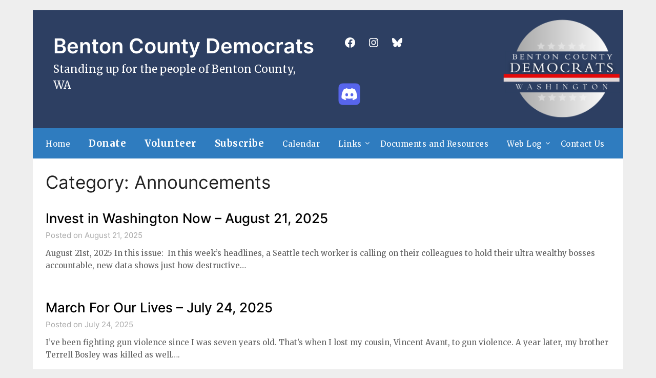

--- FILE ---
content_type: text/html; charset=UTF-8
request_url: https://bencodems.org/category/announcements/
body_size: 42326
content:
<!doctype html>
<html lang="en-US">
<head>
	<meta charset="UTF-8">
	<meta name="viewport" content="width=device-width, initial-scale=1">
	<link rel="profile" href="http://gmpg.org/xfn/11">
	<title>Announcements &#8211; Benton County Democrats</title>
<meta name='robots' content='max-image-preview:large' />
<link rel='dns-prefetch' href='//fonts.googleapis.com' />
<link rel='dns-prefetch' href='//maxcdn.bootstrapcdn.com' />
<link rel='dns-prefetch' href='//use.fontawesome.com' />
<link rel="alternate" type="application/rss+xml" title="Benton County Democrats &raquo; Feed" href="https://bencodems.org/feed/" />
<link rel="alternate" type="application/rss+xml" title="Benton County Democrats &raquo; Comments Feed" href="https://bencodems.org/comments/feed/" />
<link rel="alternate" type="application/rss+xml" title="Benton County Democrats &raquo; Announcements Category Feed" href="https://bencodems.org/category/announcements/feed/" />
<style id='wp-img-auto-sizes-contain-inline-css' type='text/css'>
img:is([sizes=auto i],[sizes^="auto," i]){contain-intrinsic-size:3000px 1500px}
/*# sourceURL=wp-img-auto-sizes-contain-inline-css */
</style>
<style id='superb-addons-variable-fallbacks-inline-css' type='text/css'>
:root{--wp--preset--color--primary:#1f7cec;--wp--preset--color--primary-hover:#3993ff;--wp--preset--color--base:#fff;--wp--preset--color--featured:#0a284b;--wp--preset--color--contrast-light:#fff;--wp--preset--color--contrast-dark:#000;--wp--preset--color--mono-1:#0d3c74;--wp--preset--color--mono-2:#64748b;--wp--preset--color--mono-3:#e2e8f0;--wp--preset--color--mono-4:#f8fafc;--wp--preset--spacing--superbspacing-xxsmall:clamp(5px,1vw,10px);--wp--preset--spacing--superbspacing-xsmall:clamp(10px,2vw,20px);--wp--preset--spacing--superbspacing-small:clamp(20px,4vw,40px);--wp--preset--spacing--superbspacing-medium:clamp(30px,6vw,60px);--wp--preset--spacing--superbspacing-large:clamp(40px,8vw,80px);--wp--preset--spacing--superbspacing-xlarge:clamp(50px,10vw,100px);--wp--preset--spacing--superbspacing-xxlarge:clamp(60px,12vw,120px);--wp--preset--font-size--superbfont-tiny:clamp(10px,0.625rem + ((1vw - 3.2px) * 0.227),12px);--wp--preset--font-size--superbfont-xxsmall:clamp(12px,0.75rem + ((1vw - 3.2px) * 0.227),14px);--wp--preset--font-size--superbfont-xsmall:clamp(16px,1rem + ((1vw - 3.2px) * 1),16px);--wp--preset--font-size--superbfont-small:clamp(16px,1rem + ((1vw - 3.2px) * 0.227),18px);--wp--preset--font-size--superbfont-medium:clamp(18px,1.125rem + ((1vw - 3.2px) * 0.227),20px);--wp--preset--font-size--superbfont-large:clamp(24px,1.5rem + ((1vw - 3.2px) * 0.909),32px);--wp--preset--font-size--superbfont-xlarge:clamp(32px,2rem + ((1vw - 3.2px) * 1.818),48px);--wp--preset--font-size--superbfont-xxlarge:clamp(40px,2.5rem + ((1vw - 3.2px) * 2.727),64px)}.has-primary-color{color:var(--wp--preset--color--primary)!important}.has-primary-hover-color{color:var(--wp--preset--color--primary-hover)!important}.has-base-color{color:var(--wp--preset--color--base)!important}.has-featured-color{color:var(--wp--preset--color--featured)!important}.has-contrast-light-color{color:var(--wp--preset--color--contrast-light)!important}.has-contrast-dark-color{color:var(--wp--preset--color--contrast-dark)!important}.has-mono-1-color{color:var(--wp--preset--color--mono-1)!important}.has-mono-2-color{color:var(--wp--preset--color--mono-2)!important}.has-mono-3-color{color:var(--wp--preset--color--mono-3)!important}.has-mono-4-color{color:var(--wp--preset--color--mono-4)!important}.has-primary-background-color{background-color:var(--wp--preset--color--primary)!important}.has-primary-hover-background-color{background-color:var(--wp--preset--color--primary-hover)!important}.has-base-background-color{background-color:var(--wp--preset--color--base)!important}.has-featured-background-color{background-color:var(--wp--preset--color--featured)!important}.has-contrast-light-background-color{background-color:var(--wp--preset--color--contrast-light)!important}.has-contrast-dark-background-color{background-color:var(--wp--preset--color--contrast-dark)!important}.has-mono-1-background-color{background-color:var(--wp--preset--color--mono-1)!important}.has-mono-2-background-color{background-color:var(--wp--preset--color--mono-2)!important}.has-mono-3-background-color{background-color:var(--wp--preset--color--mono-3)!important}.has-mono-4-background-color{background-color:var(--wp--preset--color--mono-4)!important}.has-superbfont-tiny-font-size{font-size:var(--wp--preset--font-size--superbfont-tiny)!important}.has-superbfont-xxsmall-font-size{font-size:var(--wp--preset--font-size--superbfont-xxsmall)!important}.has-superbfont-xsmall-font-size{font-size:var(--wp--preset--font-size--superbfont-xsmall)!important}.has-superbfont-small-font-size{font-size:var(--wp--preset--font-size--superbfont-small)!important}.has-superbfont-medium-font-size{font-size:var(--wp--preset--font-size--superbfont-medium)!important}.has-superbfont-large-font-size{font-size:var(--wp--preset--font-size--superbfont-large)!important}.has-superbfont-xlarge-font-size{font-size:var(--wp--preset--font-size--superbfont-xlarge)!important}.has-superbfont-xxlarge-font-size{font-size:var(--wp--preset--font-size--superbfont-xxlarge)!important}
/*# sourceURL=superb-addons-variable-fallbacks-inline-css */
</style>
<style id='wp-emoji-styles-inline-css' type='text/css'>

	img.wp-smiley, img.emoji {
		display: inline !important;
		border: none !important;
		box-shadow: none !important;
		height: 1em !important;
		width: 1em !important;
		margin: 0 0.07em !important;
		vertical-align: -0.1em !important;
		background: none !important;
		padding: 0 !important;
	}
/*# sourceURL=wp-emoji-styles-inline-css */
</style>
<link rel='stylesheet' id='wp-block-library-css' href='https://bencodems.org/wp-includes/css/dist/block-library/style.min.css?ver=6.9' type='text/css' media='all' />
<style id='wp-block-button-inline-css' type='text/css'>
.wp-block-button__link{align-content:center;box-sizing:border-box;cursor:pointer;display:inline-block;height:100%;text-align:center;word-break:break-word}.wp-block-button__link.aligncenter{text-align:center}.wp-block-button__link.alignright{text-align:right}:where(.wp-block-button__link){border-radius:9999px;box-shadow:none;padding:calc(.667em + 2px) calc(1.333em + 2px);text-decoration:none}.wp-block-button[style*=text-decoration] .wp-block-button__link{text-decoration:inherit}.wp-block-buttons>.wp-block-button.has-custom-width{max-width:none}.wp-block-buttons>.wp-block-button.has-custom-width .wp-block-button__link{width:100%}.wp-block-buttons>.wp-block-button.has-custom-font-size .wp-block-button__link{font-size:inherit}.wp-block-buttons>.wp-block-button.wp-block-button__width-25{width:calc(25% - var(--wp--style--block-gap, .5em)*.75)}.wp-block-buttons>.wp-block-button.wp-block-button__width-50{width:calc(50% - var(--wp--style--block-gap, .5em)*.5)}.wp-block-buttons>.wp-block-button.wp-block-button__width-75{width:calc(75% - var(--wp--style--block-gap, .5em)*.25)}.wp-block-buttons>.wp-block-button.wp-block-button__width-100{flex-basis:100%;width:100%}.wp-block-buttons.is-vertical>.wp-block-button.wp-block-button__width-25{width:25%}.wp-block-buttons.is-vertical>.wp-block-button.wp-block-button__width-50{width:50%}.wp-block-buttons.is-vertical>.wp-block-button.wp-block-button__width-75{width:75%}.wp-block-button.is-style-squared,.wp-block-button__link.wp-block-button.is-style-squared{border-radius:0}.wp-block-button.no-border-radius,.wp-block-button__link.no-border-radius{border-radius:0!important}:root :where(.wp-block-button .wp-block-button__link.is-style-outline),:root :where(.wp-block-button.is-style-outline>.wp-block-button__link){border:2px solid;padding:.667em 1.333em}:root :where(.wp-block-button .wp-block-button__link.is-style-outline:not(.has-text-color)),:root :where(.wp-block-button.is-style-outline>.wp-block-button__link:not(.has-text-color)){color:currentColor}:root :where(.wp-block-button .wp-block-button__link.is-style-outline:not(.has-background)),:root :where(.wp-block-button.is-style-outline>.wp-block-button__link:not(.has-background)){background-color:initial;background-image:none}
/*# sourceURL=https://bencodems.org/wp-includes/blocks/button/style.min.css */
</style>
<style id='wp-block-heading-inline-css' type='text/css'>
h1:where(.wp-block-heading).has-background,h2:where(.wp-block-heading).has-background,h3:where(.wp-block-heading).has-background,h4:where(.wp-block-heading).has-background,h5:where(.wp-block-heading).has-background,h6:where(.wp-block-heading).has-background{padding:1.25em 2.375em}h1.has-text-align-left[style*=writing-mode]:where([style*=vertical-lr]),h1.has-text-align-right[style*=writing-mode]:where([style*=vertical-rl]),h2.has-text-align-left[style*=writing-mode]:where([style*=vertical-lr]),h2.has-text-align-right[style*=writing-mode]:where([style*=vertical-rl]),h3.has-text-align-left[style*=writing-mode]:where([style*=vertical-lr]),h3.has-text-align-right[style*=writing-mode]:where([style*=vertical-rl]),h4.has-text-align-left[style*=writing-mode]:where([style*=vertical-lr]),h4.has-text-align-right[style*=writing-mode]:where([style*=vertical-rl]),h5.has-text-align-left[style*=writing-mode]:where([style*=vertical-lr]),h5.has-text-align-right[style*=writing-mode]:where([style*=vertical-rl]),h6.has-text-align-left[style*=writing-mode]:where([style*=vertical-lr]),h6.has-text-align-right[style*=writing-mode]:where([style*=vertical-rl]){rotate:180deg}
/*# sourceURL=https://bencodems.org/wp-includes/blocks/heading/style.min.css */
</style>
<style id='wp-block-image-inline-css' type='text/css'>
.wp-block-image>a,.wp-block-image>figure>a{display:inline-block}.wp-block-image img{box-sizing:border-box;height:auto;max-width:100%;vertical-align:bottom}@media not (prefers-reduced-motion){.wp-block-image img.hide{visibility:hidden}.wp-block-image img.show{animation:show-content-image .4s}}.wp-block-image[style*=border-radius] img,.wp-block-image[style*=border-radius]>a{border-radius:inherit}.wp-block-image.has-custom-border img{box-sizing:border-box}.wp-block-image.aligncenter{text-align:center}.wp-block-image.alignfull>a,.wp-block-image.alignwide>a{width:100%}.wp-block-image.alignfull img,.wp-block-image.alignwide img{height:auto;width:100%}.wp-block-image .aligncenter,.wp-block-image .alignleft,.wp-block-image .alignright,.wp-block-image.aligncenter,.wp-block-image.alignleft,.wp-block-image.alignright{display:table}.wp-block-image .aligncenter>figcaption,.wp-block-image .alignleft>figcaption,.wp-block-image .alignright>figcaption,.wp-block-image.aligncenter>figcaption,.wp-block-image.alignleft>figcaption,.wp-block-image.alignright>figcaption{caption-side:bottom;display:table-caption}.wp-block-image .alignleft{float:left;margin:.5em 1em .5em 0}.wp-block-image .alignright{float:right;margin:.5em 0 .5em 1em}.wp-block-image .aligncenter{margin-left:auto;margin-right:auto}.wp-block-image :where(figcaption){margin-bottom:1em;margin-top:.5em}.wp-block-image.is-style-circle-mask img{border-radius:9999px}@supports ((-webkit-mask-image:none) or (mask-image:none)) or (-webkit-mask-image:none){.wp-block-image.is-style-circle-mask img{border-radius:0;-webkit-mask-image:url('data:image/svg+xml;utf8,<svg viewBox="0 0 100 100" xmlns="http://www.w3.org/2000/svg"><circle cx="50" cy="50" r="50"/></svg>');mask-image:url('data:image/svg+xml;utf8,<svg viewBox="0 0 100 100" xmlns="http://www.w3.org/2000/svg"><circle cx="50" cy="50" r="50"/></svg>');mask-mode:alpha;-webkit-mask-position:center;mask-position:center;-webkit-mask-repeat:no-repeat;mask-repeat:no-repeat;-webkit-mask-size:contain;mask-size:contain}}:root :where(.wp-block-image.is-style-rounded img,.wp-block-image .is-style-rounded img){border-radius:9999px}.wp-block-image figure{margin:0}.wp-lightbox-container{display:flex;flex-direction:column;position:relative}.wp-lightbox-container img{cursor:zoom-in}.wp-lightbox-container img:hover+button{opacity:1}.wp-lightbox-container button{align-items:center;backdrop-filter:blur(16px) saturate(180%);background-color:#5a5a5a40;border:none;border-radius:4px;cursor:zoom-in;display:flex;height:20px;justify-content:center;opacity:0;padding:0;position:absolute;right:16px;text-align:center;top:16px;width:20px;z-index:100}@media not (prefers-reduced-motion){.wp-lightbox-container button{transition:opacity .2s ease}}.wp-lightbox-container button:focus-visible{outline:3px auto #5a5a5a40;outline:3px auto -webkit-focus-ring-color;outline-offset:3px}.wp-lightbox-container button:hover{cursor:pointer;opacity:1}.wp-lightbox-container button:focus{opacity:1}.wp-lightbox-container button:focus,.wp-lightbox-container button:hover,.wp-lightbox-container button:not(:hover):not(:active):not(.has-background){background-color:#5a5a5a40;border:none}.wp-lightbox-overlay{box-sizing:border-box;cursor:zoom-out;height:100vh;left:0;overflow:hidden;position:fixed;top:0;visibility:hidden;width:100%;z-index:100000}.wp-lightbox-overlay .close-button{align-items:center;cursor:pointer;display:flex;justify-content:center;min-height:40px;min-width:40px;padding:0;position:absolute;right:calc(env(safe-area-inset-right) + 16px);top:calc(env(safe-area-inset-top) + 16px);z-index:5000000}.wp-lightbox-overlay .close-button:focus,.wp-lightbox-overlay .close-button:hover,.wp-lightbox-overlay .close-button:not(:hover):not(:active):not(.has-background){background:none;border:none}.wp-lightbox-overlay .lightbox-image-container{height:var(--wp--lightbox-container-height);left:50%;overflow:hidden;position:absolute;top:50%;transform:translate(-50%,-50%);transform-origin:top left;width:var(--wp--lightbox-container-width);z-index:9999999999}.wp-lightbox-overlay .wp-block-image{align-items:center;box-sizing:border-box;display:flex;height:100%;justify-content:center;margin:0;position:relative;transform-origin:0 0;width:100%;z-index:3000000}.wp-lightbox-overlay .wp-block-image img{height:var(--wp--lightbox-image-height);min-height:var(--wp--lightbox-image-height);min-width:var(--wp--lightbox-image-width);width:var(--wp--lightbox-image-width)}.wp-lightbox-overlay .wp-block-image figcaption{display:none}.wp-lightbox-overlay button{background:none;border:none}.wp-lightbox-overlay .scrim{background-color:#fff;height:100%;opacity:.9;position:absolute;width:100%;z-index:2000000}.wp-lightbox-overlay.active{visibility:visible}@media not (prefers-reduced-motion){.wp-lightbox-overlay.active{animation:turn-on-visibility .25s both}.wp-lightbox-overlay.active img{animation:turn-on-visibility .35s both}.wp-lightbox-overlay.show-closing-animation:not(.active){animation:turn-off-visibility .35s both}.wp-lightbox-overlay.show-closing-animation:not(.active) img{animation:turn-off-visibility .25s both}.wp-lightbox-overlay.zoom.active{animation:none;opacity:1;visibility:visible}.wp-lightbox-overlay.zoom.active .lightbox-image-container{animation:lightbox-zoom-in .4s}.wp-lightbox-overlay.zoom.active .lightbox-image-container img{animation:none}.wp-lightbox-overlay.zoom.active .scrim{animation:turn-on-visibility .4s forwards}.wp-lightbox-overlay.zoom.show-closing-animation:not(.active){animation:none}.wp-lightbox-overlay.zoom.show-closing-animation:not(.active) .lightbox-image-container{animation:lightbox-zoom-out .4s}.wp-lightbox-overlay.zoom.show-closing-animation:not(.active) .lightbox-image-container img{animation:none}.wp-lightbox-overlay.zoom.show-closing-animation:not(.active) .scrim{animation:turn-off-visibility .4s forwards}}@keyframes show-content-image{0%{visibility:hidden}99%{visibility:hidden}to{visibility:visible}}@keyframes turn-on-visibility{0%{opacity:0}to{opacity:1}}@keyframes turn-off-visibility{0%{opacity:1;visibility:visible}99%{opacity:0;visibility:visible}to{opacity:0;visibility:hidden}}@keyframes lightbox-zoom-in{0%{transform:translate(calc((-100vw + var(--wp--lightbox-scrollbar-width))/2 + var(--wp--lightbox-initial-left-position)),calc(-50vh + var(--wp--lightbox-initial-top-position))) scale(var(--wp--lightbox-scale))}to{transform:translate(-50%,-50%) scale(1)}}@keyframes lightbox-zoom-out{0%{transform:translate(-50%,-50%) scale(1);visibility:visible}99%{visibility:visible}to{transform:translate(calc((-100vw + var(--wp--lightbox-scrollbar-width))/2 + var(--wp--lightbox-initial-left-position)),calc(-50vh + var(--wp--lightbox-initial-top-position))) scale(var(--wp--lightbox-scale));visibility:hidden}}
/*# sourceURL=https://bencodems.org/wp-includes/blocks/image/style.min.css */
</style>
<style id='wp-block-buttons-inline-css' type='text/css'>
.wp-block-buttons{box-sizing:border-box}.wp-block-buttons.is-vertical{flex-direction:column}.wp-block-buttons.is-vertical>.wp-block-button:last-child{margin-bottom:0}.wp-block-buttons>.wp-block-button{display:inline-block;margin:0}.wp-block-buttons.is-content-justification-left{justify-content:flex-start}.wp-block-buttons.is-content-justification-left.is-vertical{align-items:flex-start}.wp-block-buttons.is-content-justification-center{justify-content:center}.wp-block-buttons.is-content-justification-center.is-vertical{align-items:center}.wp-block-buttons.is-content-justification-right{justify-content:flex-end}.wp-block-buttons.is-content-justification-right.is-vertical{align-items:flex-end}.wp-block-buttons.is-content-justification-space-between{justify-content:space-between}.wp-block-buttons.aligncenter{text-align:center}.wp-block-buttons:not(.is-content-justification-space-between,.is-content-justification-right,.is-content-justification-left,.is-content-justification-center) .wp-block-button.aligncenter{margin-left:auto;margin-right:auto;width:100%}.wp-block-buttons[style*=text-decoration] .wp-block-button,.wp-block-buttons[style*=text-decoration] .wp-block-button__link{text-decoration:inherit}.wp-block-buttons.has-custom-font-size .wp-block-button__link{font-size:inherit}.wp-block-buttons .wp-block-button__link{width:100%}.wp-block-button.aligncenter{text-align:center}
/*# sourceURL=https://bencodems.org/wp-includes/blocks/buttons/style.min.css */
</style>
<style id='wp-block-paragraph-inline-css' type='text/css'>
.is-small-text{font-size:.875em}.is-regular-text{font-size:1em}.is-large-text{font-size:2.25em}.is-larger-text{font-size:3em}.has-drop-cap:not(:focus):first-letter{float:left;font-size:8.4em;font-style:normal;font-weight:100;line-height:.68;margin:.05em .1em 0 0;text-transform:uppercase}body.rtl .has-drop-cap:not(:focus):first-letter{float:none;margin-left:.1em}p.has-drop-cap.has-background{overflow:hidden}:root :where(p.has-background){padding:1.25em 2.375em}:where(p.has-text-color:not(.has-link-color)) a{color:inherit}p.has-text-align-left[style*="writing-mode:vertical-lr"],p.has-text-align-right[style*="writing-mode:vertical-rl"]{rotate:180deg}
/*# sourceURL=https://bencodems.org/wp-includes/blocks/paragraph/style.min.css */
</style>
<style id='wp-block-social-links-inline-css' type='text/css'>
.wp-block-social-links{background:none;box-sizing:border-box;margin-left:0;padding-left:0;padding-right:0;text-indent:0}.wp-block-social-links .wp-social-link a,.wp-block-social-links .wp-social-link a:hover{border-bottom:0;box-shadow:none;text-decoration:none}.wp-block-social-links .wp-social-link svg{height:1em;width:1em}.wp-block-social-links .wp-social-link span:not(.screen-reader-text){font-size:.65em;margin-left:.5em;margin-right:.5em}.wp-block-social-links.has-small-icon-size{font-size:16px}.wp-block-social-links,.wp-block-social-links.has-normal-icon-size{font-size:24px}.wp-block-social-links.has-large-icon-size{font-size:36px}.wp-block-social-links.has-huge-icon-size{font-size:48px}.wp-block-social-links.aligncenter{display:flex;justify-content:center}.wp-block-social-links.alignright{justify-content:flex-end}.wp-block-social-link{border-radius:9999px;display:block}@media not (prefers-reduced-motion){.wp-block-social-link{transition:transform .1s ease}}.wp-block-social-link{height:auto}.wp-block-social-link a{align-items:center;display:flex;line-height:0}.wp-block-social-link:hover{transform:scale(1.1)}.wp-block-social-links .wp-block-social-link.wp-social-link{display:inline-block;margin:0;padding:0}.wp-block-social-links .wp-block-social-link.wp-social-link .wp-block-social-link-anchor,.wp-block-social-links .wp-block-social-link.wp-social-link .wp-block-social-link-anchor svg,.wp-block-social-links .wp-block-social-link.wp-social-link .wp-block-social-link-anchor:active,.wp-block-social-links .wp-block-social-link.wp-social-link .wp-block-social-link-anchor:hover,.wp-block-social-links .wp-block-social-link.wp-social-link .wp-block-social-link-anchor:visited{color:currentColor;fill:currentColor}:where(.wp-block-social-links:not(.is-style-logos-only)) .wp-social-link{background-color:#f0f0f0;color:#444}:where(.wp-block-social-links:not(.is-style-logos-only)) .wp-social-link-amazon{background-color:#f90;color:#fff}:where(.wp-block-social-links:not(.is-style-logos-only)) .wp-social-link-bandcamp{background-color:#1ea0c3;color:#fff}:where(.wp-block-social-links:not(.is-style-logos-only)) .wp-social-link-behance{background-color:#0757fe;color:#fff}:where(.wp-block-social-links:not(.is-style-logos-only)) .wp-social-link-bluesky{background-color:#0a7aff;color:#fff}:where(.wp-block-social-links:not(.is-style-logos-only)) .wp-social-link-codepen{background-color:#1e1f26;color:#fff}:where(.wp-block-social-links:not(.is-style-logos-only)) .wp-social-link-deviantart{background-color:#02e49b;color:#fff}:where(.wp-block-social-links:not(.is-style-logos-only)) .wp-social-link-discord{background-color:#5865f2;color:#fff}:where(.wp-block-social-links:not(.is-style-logos-only)) .wp-social-link-dribbble{background-color:#e94c89;color:#fff}:where(.wp-block-social-links:not(.is-style-logos-only)) .wp-social-link-dropbox{background-color:#4280ff;color:#fff}:where(.wp-block-social-links:not(.is-style-logos-only)) .wp-social-link-etsy{background-color:#f45800;color:#fff}:where(.wp-block-social-links:not(.is-style-logos-only)) .wp-social-link-facebook{background-color:#0866ff;color:#fff}:where(.wp-block-social-links:not(.is-style-logos-only)) .wp-social-link-fivehundredpx{background-color:#000;color:#fff}:where(.wp-block-social-links:not(.is-style-logos-only)) .wp-social-link-flickr{background-color:#0461dd;color:#fff}:where(.wp-block-social-links:not(.is-style-logos-only)) .wp-social-link-foursquare{background-color:#e65678;color:#fff}:where(.wp-block-social-links:not(.is-style-logos-only)) .wp-social-link-github{background-color:#24292d;color:#fff}:where(.wp-block-social-links:not(.is-style-logos-only)) .wp-social-link-goodreads{background-color:#eceadd;color:#382110}:where(.wp-block-social-links:not(.is-style-logos-only)) .wp-social-link-google{background-color:#ea4434;color:#fff}:where(.wp-block-social-links:not(.is-style-logos-only)) .wp-social-link-gravatar{background-color:#1d4fc4;color:#fff}:where(.wp-block-social-links:not(.is-style-logos-only)) .wp-social-link-instagram{background-color:#f00075;color:#fff}:where(.wp-block-social-links:not(.is-style-logos-only)) .wp-social-link-lastfm{background-color:#e21b24;color:#fff}:where(.wp-block-social-links:not(.is-style-logos-only)) .wp-social-link-linkedin{background-color:#0d66c2;color:#fff}:where(.wp-block-social-links:not(.is-style-logos-only)) .wp-social-link-mastodon{background-color:#3288d4;color:#fff}:where(.wp-block-social-links:not(.is-style-logos-only)) .wp-social-link-medium{background-color:#000;color:#fff}:where(.wp-block-social-links:not(.is-style-logos-only)) .wp-social-link-meetup{background-color:#f6405f;color:#fff}:where(.wp-block-social-links:not(.is-style-logos-only)) .wp-social-link-patreon{background-color:#000;color:#fff}:where(.wp-block-social-links:not(.is-style-logos-only)) .wp-social-link-pinterest{background-color:#e60122;color:#fff}:where(.wp-block-social-links:not(.is-style-logos-only)) .wp-social-link-pocket{background-color:#ef4155;color:#fff}:where(.wp-block-social-links:not(.is-style-logos-only)) .wp-social-link-reddit{background-color:#ff4500;color:#fff}:where(.wp-block-social-links:not(.is-style-logos-only)) .wp-social-link-skype{background-color:#0478d7;color:#fff}:where(.wp-block-social-links:not(.is-style-logos-only)) .wp-social-link-snapchat{background-color:#fefc00;color:#fff;stroke:#000}:where(.wp-block-social-links:not(.is-style-logos-only)) .wp-social-link-soundcloud{background-color:#ff5600;color:#fff}:where(.wp-block-social-links:not(.is-style-logos-only)) .wp-social-link-spotify{background-color:#1bd760;color:#fff}:where(.wp-block-social-links:not(.is-style-logos-only)) .wp-social-link-telegram{background-color:#2aabee;color:#fff}:where(.wp-block-social-links:not(.is-style-logos-only)) .wp-social-link-threads{background-color:#000;color:#fff}:where(.wp-block-social-links:not(.is-style-logos-only)) .wp-social-link-tiktok{background-color:#000;color:#fff}:where(.wp-block-social-links:not(.is-style-logos-only)) .wp-social-link-tumblr{background-color:#011835;color:#fff}:where(.wp-block-social-links:not(.is-style-logos-only)) .wp-social-link-twitch{background-color:#6440a4;color:#fff}:where(.wp-block-social-links:not(.is-style-logos-only)) .wp-social-link-twitter{background-color:#1da1f2;color:#fff}:where(.wp-block-social-links:not(.is-style-logos-only)) .wp-social-link-vimeo{background-color:#1eb7ea;color:#fff}:where(.wp-block-social-links:not(.is-style-logos-only)) .wp-social-link-vk{background-color:#4680c2;color:#fff}:where(.wp-block-social-links:not(.is-style-logos-only)) .wp-social-link-wordpress{background-color:#3499cd;color:#fff}:where(.wp-block-social-links:not(.is-style-logos-only)) .wp-social-link-whatsapp{background-color:#25d366;color:#fff}:where(.wp-block-social-links:not(.is-style-logos-only)) .wp-social-link-x{background-color:#000;color:#fff}:where(.wp-block-social-links:not(.is-style-logos-only)) .wp-social-link-yelp{background-color:#d32422;color:#fff}:where(.wp-block-social-links:not(.is-style-logos-only)) .wp-social-link-youtube{background-color:red;color:#fff}:where(.wp-block-social-links.is-style-logos-only) .wp-social-link{background:none}:where(.wp-block-social-links.is-style-logos-only) .wp-social-link svg{height:1.25em;width:1.25em}:where(.wp-block-social-links.is-style-logos-only) .wp-social-link-amazon{color:#f90}:where(.wp-block-social-links.is-style-logos-only) .wp-social-link-bandcamp{color:#1ea0c3}:where(.wp-block-social-links.is-style-logos-only) .wp-social-link-behance{color:#0757fe}:where(.wp-block-social-links.is-style-logos-only) .wp-social-link-bluesky{color:#0a7aff}:where(.wp-block-social-links.is-style-logos-only) .wp-social-link-codepen{color:#1e1f26}:where(.wp-block-social-links.is-style-logos-only) .wp-social-link-deviantart{color:#02e49b}:where(.wp-block-social-links.is-style-logos-only) .wp-social-link-discord{color:#5865f2}:where(.wp-block-social-links.is-style-logos-only) .wp-social-link-dribbble{color:#e94c89}:where(.wp-block-social-links.is-style-logos-only) .wp-social-link-dropbox{color:#4280ff}:where(.wp-block-social-links.is-style-logos-only) .wp-social-link-etsy{color:#f45800}:where(.wp-block-social-links.is-style-logos-only) .wp-social-link-facebook{color:#0866ff}:where(.wp-block-social-links.is-style-logos-only) .wp-social-link-fivehundredpx{color:#000}:where(.wp-block-social-links.is-style-logos-only) .wp-social-link-flickr{color:#0461dd}:where(.wp-block-social-links.is-style-logos-only) .wp-social-link-foursquare{color:#e65678}:where(.wp-block-social-links.is-style-logos-only) .wp-social-link-github{color:#24292d}:where(.wp-block-social-links.is-style-logos-only) .wp-social-link-goodreads{color:#382110}:where(.wp-block-social-links.is-style-logos-only) .wp-social-link-google{color:#ea4434}:where(.wp-block-social-links.is-style-logos-only) .wp-social-link-gravatar{color:#1d4fc4}:where(.wp-block-social-links.is-style-logos-only) .wp-social-link-instagram{color:#f00075}:where(.wp-block-social-links.is-style-logos-only) .wp-social-link-lastfm{color:#e21b24}:where(.wp-block-social-links.is-style-logos-only) .wp-social-link-linkedin{color:#0d66c2}:where(.wp-block-social-links.is-style-logos-only) .wp-social-link-mastodon{color:#3288d4}:where(.wp-block-social-links.is-style-logos-only) .wp-social-link-medium{color:#000}:where(.wp-block-social-links.is-style-logos-only) .wp-social-link-meetup{color:#f6405f}:where(.wp-block-social-links.is-style-logos-only) .wp-social-link-patreon{color:#000}:where(.wp-block-social-links.is-style-logos-only) .wp-social-link-pinterest{color:#e60122}:where(.wp-block-social-links.is-style-logos-only) .wp-social-link-pocket{color:#ef4155}:where(.wp-block-social-links.is-style-logos-only) .wp-social-link-reddit{color:#ff4500}:where(.wp-block-social-links.is-style-logos-only) .wp-social-link-skype{color:#0478d7}:where(.wp-block-social-links.is-style-logos-only) .wp-social-link-snapchat{color:#fff;stroke:#000}:where(.wp-block-social-links.is-style-logos-only) .wp-social-link-soundcloud{color:#ff5600}:where(.wp-block-social-links.is-style-logos-only) .wp-social-link-spotify{color:#1bd760}:where(.wp-block-social-links.is-style-logos-only) .wp-social-link-telegram{color:#2aabee}:where(.wp-block-social-links.is-style-logos-only) .wp-social-link-threads{color:#000}:where(.wp-block-social-links.is-style-logos-only) .wp-social-link-tiktok{color:#000}:where(.wp-block-social-links.is-style-logos-only) .wp-social-link-tumblr{color:#011835}:where(.wp-block-social-links.is-style-logos-only) .wp-social-link-twitch{color:#6440a4}:where(.wp-block-social-links.is-style-logos-only) .wp-social-link-twitter{color:#1da1f2}:where(.wp-block-social-links.is-style-logos-only) .wp-social-link-vimeo{color:#1eb7ea}:where(.wp-block-social-links.is-style-logos-only) .wp-social-link-vk{color:#4680c2}:where(.wp-block-social-links.is-style-logos-only) .wp-social-link-whatsapp{color:#25d366}:where(.wp-block-social-links.is-style-logos-only) .wp-social-link-wordpress{color:#3499cd}:where(.wp-block-social-links.is-style-logos-only) .wp-social-link-x{color:#000}:where(.wp-block-social-links.is-style-logos-only) .wp-social-link-yelp{color:#d32422}:where(.wp-block-social-links.is-style-logos-only) .wp-social-link-youtube{color:red}.wp-block-social-links.is-style-pill-shape .wp-social-link{width:auto}:root :where(.wp-block-social-links .wp-social-link a){padding:.25em}:root :where(.wp-block-social-links.is-style-logos-only .wp-social-link a){padding:0}:root :where(.wp-block-social-links.is-style-pill-shape .wp-social-link a){padding-left:.6666666667em;padding-right:.6666666667em}.wp-block-social-links:not(.has-icon-color):not(.has-icon-background-color) .wp-social-link-snapchat .wp-block-social-link-label{color:#000}
/*# sourceURL=https://bencodems.org/wp-includes/blocks/social-links/style.min.css */
</style>
<style id='wp-block-table-inline-css' type='text/css'>
.wp-block-table{overflow-x:auto}.wp-block-table table{border-collapse:collapse;width:100%}.wp-block-table thead{border-bottom:3px solid}.wp-block-table tfoot{border-top:3px solid}.wp-block-table td,.wp-block-table th{border:1px solid;padding:.5em}.wp-block-table .has-fixed-layout{table-layout:fixed;width:100%}.wp-block-table .has-fixed-layout td,.wp-block-table .has-fixed-layout th{word-break:break-word}.wp-block-table.aligncenter,.wp-block-table.alignleft,.wp-block-table.alignright{display:table;width:auto}.wp-block-table.aligncenter td,.wp-block-table.aligncenter th,.wp-block-table.alignleft td,.wp-block-table.alignleft th,.wp-block-table.alignright td,.wp-block-table.alignright th{word-break:break-word}.wp-block-table .has-subtle-light-gray-background-color{background-color:#f3f4f5}.wp-block-table .has-subtle-pale-green-background-color{background-color:#e9fbe5}.wp-block-table .has-subtle-pale-blue-background-color{background-color:#e7f5fe}.wp-block-table .has-subtle-pale-pink-background-color{background-color:#fcf0ef}.wp-block-table.is-style-stripes{background-color:initial;border-collapse:inherit;border-spacing:0}.wp-block-table.is-style-stripes tbody tr:nth-child(odd){background-color:#f0f0f0}.wp-block-table.is-style-stripes.has-subtle-light-gray-background-color tbody tr:nth-child(odd){background-color:#f3f4f5}.wp-block-table.is-style-stripes.has-subtle-pale-green-background-color tbody tr:nth-child(odd){background-color:#e9fbe5}.wp-block-table.is-style-stripes.has-subtle-pale-blue-background-color tbody tr:nth-child(odd){background-color:#e7f5fe}.wp-block-table.is-style-stripes.has-subtle-pale-pink-background-color tbody tr:nth-child(odd){background-color:#fcf0ef}.wp-block-table.is-style-stripes td,.wp-block-table.is-style-stripes th{border-color:#0000}.wp-block-table.is-style-stripes{border-bottom:1px solid #f0f0f0}.wp-block-table .has-border-color td,.wp-block-table .has-border-color th,.wp-block-table .has-border-color tr,.wp-block-table .has-border-color>*{border-color:inherit}.wp-block-table table[style*=border-top-color] tr:first-child,.wp-block-table table[style*=border-top-color] tr:first-child td,.wp-block-table table[style*=border-top-color] tr:first-child th,.wp-block-table table[style*=border-top-color]>*,.wp-block-table table[style*=border-top-color]>* td,.wp-block-table table[style*=border-top-color]>* th{border-top-color:inherit}.wp-block-table table[style*=border-top-color] tr:not(:first-child){border-top-color:initial}.wp-block-table table[style*=border-right-color] td:last-child,.wp-block-table table[style*=border-right-color] th,.wp-block-table table[style*=border-right-color] tr,.wp-block-table table[style*=border-right-color]>*{border-right-color:inherit}.wp-block-table table[style*=border-bottom-color] tr:last-child,.wp-block-table table[style*=border-bottom-color] tr:last-child td,.wp-block-table table[style*=border-bottom-color] tr:last-child th,.wp-block-table table[style*=border-bottom-color]>*,.wp-block-table table[style*=border-bottom-color]>* td,.wp-block-table table[style*=border-bottom-color]>* th{border-bottom-color:inherit}.wp-block-table table[style*=border-bottom-color] tr:not(:last-child){border-bottom-color:initial}.wp-block-table table[style*=border-left-color] td:first-child,.wp-block-table table[style*=border-left-color] th,.wp-block-table table[style*=border-left-color] tr,.wp-block-table table[style*=border-left-color]>*{border-left-color:inherit}.wp-block-table table[style*=border-style] td,.wp-block-table table[style*=border-style] th,.wp-block-table table[style*=border-style] tr,.wp-block-table table[style*=border-style]>*{border-style:inherit}.wp-block-table table[style*=border-width] td,.wp-block-table table[style*=border-width] th,.wp-block-table table[style*=border-width] tr,.wp-block-table table[style*=border-width]>*{border-style:inherit;border-width:inherit}
/*# sourceURL=https://bencodems.org/wp-includes/blocks/table/style.min.css */
</style>
<style id='global-styles-inline-css' type='text/css'>
:root{--wp--preset--aspect-ratio--square: 1;--wp--preset--aspect-ratio--4-3: 4/3;--wp--preset--aspect-ratio--3-4: 3/4;--wp--preset--aspect-ratio--3-2: 3/2;--wp--preset--aspect-ratio--2-3: 2/3;--wp--preset--aspect-ratio--16-9: 16/9;--wp--preset--aspect-ratio--9-16: 9/16;--wp--preset--color--black: #000000;--wp--preset--color--cyan-bluish-gray: #abb8c3;--wp--preset--color--white: #ffffff;--wp--preset--color--pale-pink: #f78da7;--wp--preset--color--vivid-red: #cf2e2e;--wp--preset--color--luminous-vivid-orange: #ff6900;--wp--preset--color--luminous-vivid-amber: #fcb900;--wp--preset--color--light-green-cyan: #7bdcb5;--wp--preset--color--vivid-green-cyan: #00d084;--wp--preset--color--pale-cyan-blue: #8ed1fc;--wp--preset--color--vivid-cyan-blue: #0693e3;--wp--preset--color--vivid-purple: #9b51e0;--wp--preset--gradient--vivid-cyan-blue-to-vivid-purple: linear-gradient(135deg,rgb(6,147,227) 0%,rgb(155,81,224) 100%);--wp--preset--gradient--light-green-cyan-to-vivid-green-cyan: linear-gradient(135deg,rgb(122,220,180) 0%,rgb(0,208,130) 100%);--wp--preset--gradient--luminous-vivid-amber-to-luminous-vivid-orange: linear-gradient(135deg,rgb(252,185,0) 0%,rgb(255,105,0) 100%);--wp--preset--gradient--luminous-vivid-orange-to-vivid-red: linear-gradient(135deg,rgb(255,105,0) 0%,rgb(207,46,46) 100%);--wp--preset--gradient--very-light-gray-to-cyan-bluish-gray: linear-gradient(135deg,rgb(238,238,238) 0%,rgb(169,184,195) 100%);--wp--preset--gradient--cool-to-warm-spectrum: linear-gradient(135deg,rgb(74,234,220) 0%,rgb(151,120,209) 20%,rgb(207,42,186) 40%,rgb(238,44,130) 60%,rgb(251,105,98) 80%,rgb(254,248,76) 100%);--wp--preset--gradient--blush-light-purple: linear-gradient(135deg,rgb(255,206,236) 0%,rgb(152,150,240) 100%);--wp--preset--gradient--blush-bordeaux: linear-gradient(135deg,rgb(254,205,165) 0%,rgb(254,45,45) 50%,rgb(107,0,62) 100%);--wp--preset--gradient--luminous-dusk: linear-gradient(135deg,rgb(255,203,112) 0%,rgb(199,81,192) 50%,rgb(65,88,208) 100%);--wp--preset--gradient--pale-ocean: linear-gradient(135deg,rgb(255,245,203) 0%,rgb(182,227,212) 50%,rgb(51,167,181) 100%);--wp--preset--gradient--electric-grass: linear-gradient(135deg,rgb(202,248,128) 0%,rgb(113,206,126) 100%);--wp--preset--gradient--midnight: linear-gradient(135deg,rgb(2,3,129) 0%,rgb(40,116,252) 100%);--wp--preset--font-size--small: 13px;--wp--preset--font-size--medium: 20px;--wp--preset--font-size--large: 36px;--wp--preset--font-size--x-large: 42px;--wp--preset--spacing--20: 0.44rem;--wp--preset--spacing--30: 0.67rem;--wp--preset--spacing--40: 1rem;--wp--preset--spacing--50: 1.5rem;--wp--preset--spacing--60: 2.25rem;--wp--preset--spacing--70: 3.38rem;--wp--preset--spacing--80: 5.06rem;--wp--preset--shadow--natural: 6px 6px 9px rgba(0, 0, 0, 0.2);--wp--preset--shadow--deep: 12px 12px 50px rgba(0, 0, 0, 0.4);--wp--preset--shadow--sharp: 6px 6px 0px rgba(0, 0, 0, 0.2);--wp--preset--shadow--outlined: 6px 6px 0px -3px rgb(255, 255, 255), 6px 6px rgb(0, 0, 0);--wp--preset--shadow--crisp: 6px 6px 0px rgb(0, 0, 0);}:where(.is-layout-flex){gap: 0.5em;}:where(.is-layout-grid){gap: 0.5em;}body .is-layout-flex{display: flex;}.is-layout-flex{flex-wrap: wrap;align-items: center;}.is-layout-flex > :is(*, div){margin: 0;}body .is-layout-grid{display: grid;}.is-layout-grid > :is(*, div){margin: 0;}:where(.wp-block-columns.is-layout-flex){gap: 2em;}:where(.wp-block-columns.is-layout-grid){gap: 2em;}:where(.wp-block-post-template.is-layout-flex){gap: 1.25em;}:where(.wp-block-post-template.is-layout-grid){gap: 1.25em;}.has-black-color{color: var(--wp--preset--color--black) !important;}.has-cyan-bluish-gray-color{color: var(--wp--preset--color--cyan-bluish-gray) !important;}.has-white-color{color: var(--wp--preset--color--white) !important;}.has-pale-pink-color{color: var(--wp--preset--color--pale-pink) !important;}.has-vivid-red-color{color: var(--wp--preset--color--vivid-red) !important;}.has-luminous-vivid-orange-color{color: var(--wp--preset--color--luminous-vivid-orange) !important;}.has-luminous-vivid-amber-color{color: var(--wp--preset--color--luminous-vivid-amber) !important;}.has-light-green-cyan-color{color: var(--wp--preset--color--light-green-cyan) !important;}.has-vivid-green-cyan-color{color: var(--wp--preset--color--vivid-green-cyan) !important;}.has-pale-cyan-blue-color{color: var(--wp--preset--color--pale-cyan-blue) !important;}.has-vivid-cyan-blue-color{color: var(--wp--preset--color--vivid-cyan-blue) !important;}.has-vivid-purple-color{color: var(--wp--preset--color--vivid-purple) !important;}.has-black-background-color{background-color: var(--wp--preset--color--black) !important;}.has-cyan-bluish-gray-background-color{background-color: var(--wp--preset--color--cyan-bluish-gray) !important;}.has-white-background-color{background-color: var(--wp--preset--color--white) !important;}.has-pale-pink-background-color{background-color: var(--wp--preset--color--pale-pink) !important;}.has-vivid-red-background-color{background-color: var(--wp--preset--color--vivid-red) !important;}.has-luminous-vivid-orange-background-color{background-color: var(--wp--preset--color--luminous-vivid-orange) !important;}.has-luminous-vivid-amber-background-color{background-color: var(--wp--preset--color--luminous-vivid-amber) !important;}.has-light-green-cyan-background-color{background-color: var(--wp--preset--color--light-green-cyan) !important;}.has-vivid-green-cyan-background-color{background-color: var(--wp--preset--color--vivid-green-cyan) !important;}.has-pale-cyan-blue-background-color{background-color: var(--wp--preset--color--pale-cyan-blue) !important;}.has-vivid-cyan-blue-background-color{background-color: var(--wp--preset--color--vivid-cyan-blue) !important;}.has-vivid-purple-background-color{background-color: var(--wp--preset--color--vivid-purple) !important;}.has-black-border-color{border-color: var(--wp--preset--color--black) !important;}.has-cyan-bluish-gray-border-color{border-color: var(--wp--preset--color--cyan-bluish-gray) !important;}.has-white-border-color{border-color: var(--wp--preset--color--white) !important;}.has-pale-pink-border-color{border-color: var(--wp--preset--color--pale-pink) !important;}.has-vivid-red-border-color{border-color: var(--wp--preset--color--vivid-red) !important;}.has-luminous-vivid-orange-border-color{border-color: var(--wp--preset--color--luminous-vivid-orange) !important;}.has-luminous-vivid-amber-border-color{border-color: var(--wp--preset--color--luminous-vivid-amber) !important;}.has-light-green-cyan-border-color{border-color: var(--wp--preset--color--light-green-cyan) !important;}.has-vivid-green-cyan-border-color{border-color: var(--wp--preset--color--vivid-green-cyan) !important;}.has-pale-cyan-blue-border-color{border-color: var(--wp--preset--color--pale-cyan-blue) !important;}.has-vivid-cyan-blue-border-color{border-color: var(--wp--preset--color--vivid-cyan-blue) !important;}.has-vivid-purple-border-color{border-color: var(--wp--preset--color--vivid-purple) !important;}.has-vivid-cyan-blue-to-vivid-purple-gradient-background{background: var(--wp--preset--gradient--vivid-cyan-blue-to-vivid-purple) !important;}.has-light-green-cyan-to-vivid-green-cyan-gradient-background{background: var(--wp--preset--gradient--light-green-cyan-to-vivid-green-cyan) !important;}.has-luminous-vivid-amber-to-luminous-vivid-orange-gradient-background{background: var(--wp--preset--gradient--luminous-vivid-amber-to-luminous-vivid-orange) !important;}.has-luminous-vivid-orange-to-vivid-red-gradient-background{background: var(--wp--preset--gradient--luminous-vivid-orange-to-vivid-red) !important;}.has-very-light-gray-to-cyan-bluish-gray-gradient-background{background: var(--wp--preset--gradient--very-light-gray-to-cyan-bluish-gray) !important;}.has-cool-to-warm-spectrum-gradient-background{background: var(--wp--preset--gradient--cool-to-warm-spectrum) !important;}.has-blush-light-purple-gradient-background{background: var(--wp--preset--gradient--blush-light-purple) !important;}.has-blush-bordeaux-gradient-background{background: var(--wp--preset--gradient--blush-bordeaux) !important;}.has-luminous-dusk-gradient-background{background: var(--wp--preset--gradient--luminous-dusk) !important;}.has-pale-ocean-gradient-background{background: var(--wp--preset--gradient--pale-ocean) !important;}.has-electric-grass-gradient-background{background: var(--wp--preset--gradient--electric-grass) !important;}.has-midnight-gradient-background{background: var(--wp--preset--gradient--midnight) !important;}.has-small-font-size{font-size: var(--wp--preset--font-size--small) !important;}.has-medium-font-size{font-size: var(--wp--preset--font-size--medium) !important;}.has-large-font-size{font-size: var(--wp--preset--font-size--large) !important;}.has-x-large-font-size{font-size: var(--wp--preset--font-size--x-large) !important;}
/*# sourceURL=global-styles-inline-css */
</style>
<style id='core-block-supports-inline-css' type='text/css'>
.wp-container-core-social-links-is-layout-16018d1d{justify-content:center;}.wp-elements-10c79abcece268c53266c0a8936aa24e a:where(:not(.wp-element-button)){color:#2e76bb;}.wp-elements-966ef47ef6a35bb4cafed0cbfcb4cf9e a:where(:not(.wp-element-button)){color:#041e49;}.wp-elements-798c9b14655936b682d127f5ae3be917 a:where(:not(.wp-element-button)){color:#041e49;}.wp-elements-3a3ff4e3d81253484fe6c2c699b6d210 a:where(:not(.wp-element-button)){color:var(--wp--preset--color--white);}.wp-elements-cce463db07a4451d1135709e63061846 a:where(:not(.wp-element-button)){color:#041e49;}.wp-elements-4d9434a973d84475b307acb7c25d2285 a:where(:not(.wp-element-button)){color:#018348;}.wp-elements-5c87685225017db170ee79c8ab36426b a:where(:not(.wp-element-button)){color:var(--wp--preset--color--white);}.wp-elements-6363f2ef595ba13a51f9669c627414e6 a:where(:not(.wp-element-button)){color:#041e49;}.wp-elements-a3e51bcd68098cf86896c7a394d20de0 a:where(:not(.wp-element-button)){color:#018348;}.wp-elements-cf697ac4bc921832bfe11437ada4a5c6 a:where(:not(.wp-element-button)){color:var(--wp--preset--color--white);}.wp-elements-95f7743076ab5b19614df9256c98d9ff a:where(:not(.wp-element-button)){color:#041e49;}.wp-elements-94c8e204bdf8f94f904d10273244828c a:where(:not(.wp-element-button)){color:#018348;}.wp-elements-74bfc1a7be36dd63dea6d1842e48ee52 a:where(:not(.wp-element-button)){color:var(--wp--preset--color--white);}.wp-elements-171158deb661e1eafa6a698211bd9a41 a:where(:not(.wp-element-button)){color:#018348;}.wp-elements-90d327ac89207a9f1b806ad042d9f76a a:where(:not(.wp-element-button)){color:var(--wp--preset--color--white);}.wp-elements-dd640ba937f0f141175beaf37b029825 a:where(:not(.wp-element-button)){color:#018348;}.wp-elements-5e3df2b25c6768284ce447d0a09105cc a:where(:not(.wp-element-button)){color:#041e49;}.wp-elements-8524f9599a018c59e0e4398d28dec67c a:where(:not(.wp-element-button)){color:#2e76bb;}.wp-elements-bfc97e8bfdb97da87521d4ad33db3a4a a:where(:not(.wp-element-button)){color:#005f6b;}.wp-container-core-buttons-is-layout-16018d1d{justify-content:center;}
/*# sourceURL=core-block-supports-inline-css */
</style>

<style id='classic-theme-styles-inline-css' type='text/css'>
/*! This file is auto-generated */
.wp-block-button__link{color:#fff;background-color:#32373c;border-radius:9999px;box-shadow:none;text-decoration:none;padding:calc(.667em + 2px) calc(1.333em + 2px);font-size:1.125em}.wp-block-file__button{background:#32373c;color:#fff;text-decoration:none}
/*# sourceURL=/wp-includes/css/classic-themes.min.css */
</style>
<style id='font-awesome-svg-styles-default-inline-css' type='text/css'>
.svg-inline--fa {
  display: inline-block;
  height: 1em;
  overflow: visible;
  vertical-align: -.125em;
}
/*# sourceURL=font-awesome-svg-styles-default-inline-css */
</style>
<link rel='stylesheet' id='font-awesome-svg-styles-css' href='https://bencodems.org/wp-content/uploads/font-awesome/v6.7.2/css/svg-with-js.css' type='text/css' media='all' />
<style id='font-awesome-svg-styles-inline-css' type='text/css'>
   .wp-block-font-awesome-icon svg::before,
   .wp-rich-text-font-awesome-icon svg::before {content: unset;}
/*# sourceURL=font-awesome-svg-styles-inline-css */
</style>
<link rel='stylesheet' id='grids-main-css' href='https://bencodems.org/wp-content/plugins/grids/assets/css/grids.css?ver=1.3.11' type='text/css' media='all' />
<link rel='stylesheet' id='superb-addons-patterns-css' href='https://bencodems.org/wp-content/plugins/superb-blocks/assets/css/patterns.min.css?ver=3.6.2' type='text/css' media='all' />
<link rel='stylesheet' id='superb-addons-enhancements-css' href='https://bencodems.org/wp-content/plugins/superb-blocks/assets/css/enhancements.min.css?ver=3.6.2' type='text/css' media='all' />
<link rel='stylesheet' id='superbthemes-premium-enhancements-css' href='https://bencodems.org/wp-content/plugins/superb-helper-pro/assets/css/enhancements.min.css?ver=7.3.5' type='text/css' media='all' />
<link rel='stylesheet' id='googlefonts-css' href='https://fonts.googleapis.com/css?family=Merriweather:900|Off:400,900&subset=latin' type='text/css' media='all' />
<link rel='stylesheet' id='cff-css' href='https://bencodems.org/wp-content/plugins/custom-facebook-feed/assets/css/cff-style.min.css?ver=4.3.4' type='text/css' media='all' />
<link rel='stylesheet' id='sb-font-awesome-css' href='https://maxcdn.bootstrapcdn.com/font-awesome/4.7.0/css/font-awesome.min.css?ver=6.9' type='text/css' media='all' />
<link rel='stylesheet' id='uag-style-17-css' href='https://bencodems.org/wp-content/uploads/uag-plugin/assets/0/uag-css-17.css?ver=1768430660' type='text/css' media='all' />
<link rel='stylesheet' id='daily-newspaper-style-css' href='https://bencodems.org/wp-content/themes/newspaperly/style.css?ver=6.9' type='text/css' media='all' />
<link rel='stylesheet' id='daily-newspaper-css' href='https://bencodems.org/wp-content/themes/daily-newspaper/style.css?ver=1.0' type='text/css' media='all' />
<link rel='stylesheet' id='Inter-css' href='https://bencodems.org/wp-content/fonts/b7a495bd7143bf75bd725a773abe0045.css?ver=1.0' type='text/css' media='all' />
<link rel='stylesheet' id='font-awesome-css' href='https://bencodems.org/wp-content/themes/newspaperly/css/font-awesome.min.css?ver=6.9' type='text/css' media='all' />
<link rel='stylesheet' id='newspaperly-style-css' href='https://bencodems.org/wp-content/themes/daily-newspaper/style.css?ver=6.9' type='text/css' media='all' />
<link rel='stylesheet' id='newspaperly-google-fonts-css' href='//fonts.googleapis.com/css?family=Lato%3A300%2C400%2C700%2C900%7CMerriweather%3A400%2C700&#038;ver=6.9' type='text/css' media='all' />
<link rel='stylesheet' id='font-awesome-official-css' href='https://use.fontawesome.com/releases/v6.7.2/css/all.css' type='text/css' media='all' integrity="sha384-nRgPTkuX86pH8yjPJUAFuASXQSSl2/bBUiNV47vSYpKFxHJhbcrGnmlYpYJMeD7a" crossorigin="anonymous" />
<link rel='stylesheet' id='grids-frontend-css' href='https://bencodems.org/wp-content/plugins/grids/assets/css/frontend.css?ver=1.3.11' type='text/css' media='all' />
<link rel='stylesheet' id='font-awesome-official-v4shim-css' href='https://use.fontawesome.com/releases/v6.7.2/css/v4-shims.css' type='text/css' media='all' integrity="sha384-npPMK6zwqNmU3qyCCxEcWJkLBNYxEFM1nGgSoAWuCCXqVVz0cvwKEMfyTNkOxM2N" crossorigin="anonymous" />
<link rel='stylesheet' id='colorbox-css' href='https://bencodems.org/wp-content/plugins/slideshow-gallery/views/default/css/colorbox.css?ver=1.3.19' type='text/css' media='all' />
<link rel='stylesheet' id='fontawesome-css' href='https://bencodems.org/wp-content/plugins/slideshow-gallery/views/default/css/fontawesome.css?ver=4.4.0' type='text/css' media='all' />
<script type="text/javascript" src="https://bencodems.org/wp-includes/js/jquery/jquery.min.js?ver=3.7.1" id="jquery-core-js"></script>
<script type="text/javascript" src="https://bencodems.org/wp-includes/js/jquery/jquery-migrate.min.js?ver=3.4.1" id="jquery-migrate-js"></script>
<script type="text/javascript" src="https://bencodems.org/wp-includes/js/dist/vendor/react.min.js?ver=18.3.1.1" id="react-js"></script>
<script type="text/javascript" src="https://bencodems.org/wp-includes/js/dist/vendor/react-dom.min.js?ver=18.3.1.1" id="react-dom-js"></script>
<script type="text/javascript" src="https://bencodems.org/wp-includes/js/dist/escape-html.min.js?ver=6561a406d2d232a6fbd2" id="wp-escape-html-js"></script>
<script type="text/javascript" src="https://bencodems.org/wp-includes/js/dist/element.min.js?ver=6a582b0c827fa25df3dd" id="wp-element-js"></script>
<script type="text/javascript" src="https://bencodems.org/wp-content/plugins/slideshow-gallery/views/default/js/gallery.js?ver=1.0" id="slideshow-gallery-js"></script>
<script type="text/javascript" src="https://bencodems.org/wp-content/plugins/slideshow-gallery/views/default/js/colorbox.js?ver=1.6.3" id="colorbox-js"></script>
<link rel="https://api.w.org/" href="https://bencodems.org/wp-json/" /><link rel="alternate" title="JSON" type="application/json" href="https://bencodems.org/wp-json/wp/v2/categories/17" /><link rel="EditURI" type="application/rsd+xml" title="RSD" href="https://bencodems.org/xmlrpc.php?rsd" />
<meta name="generator" content="WordPress 6.9" />
	<link rel="preconnect" href="https://fonts.googleapis.com">
	<link rel="preconnect" href="https://fonts.gstatic.com">
	<meta name="generator" content="performance-lab 4.0.1; plugins: ">
<script type="text/javascript">
(function($) {
	var $document = $(document);
	
	$document.ready(function() {
		if (typeof $.fn.colorbox !== 'undefined') {
			$.extend($.colorbox.settings, {
				current: "Image {current} of {total}",
			    previous: "Previous",
			    next: "Next",
			    close: "Close",
			    xhrError: "This content failed to load",
			    imgError: "This image failed to load"
			});
		}
	});
})(jQuery);
</script><style type='text/css' media='screen'>
	body{ font-family:"Merriweather", arial, sans-serif;}
	h1{ font-family:"Merriweather", arial, sans-serif;}
	h2{ font-family:"Merriweather", arial, sans-serif;}
	h3{ font-family:"Merriweather", arial, sans-serif;}
	h4{ font-family:"Merriweather", arial, sans-serif;}
	h5{ font-family:"Merriweather", arial, sans-serif;}
	h6{ font-family:"Merriweather", arial, sans-serif;}
	blockquote{ font-family:"Merriweather", arial, sans-serif;}
	p{ font-family:"Merriweather", arial, sans-serif;}
	li{ font-family:"Merriweather", arial, sans-serif;}
</style>
<!-- fonts delivered by Wordpress Google Fonts, a plugin by Adrian3.com --><!-- Analytics by WP Statistics - https://wp-statistics.com -->

		<style type="text/css">
			.header-widgets-wrapper, .content-wrap-bg { background-color:  }
			.featured-sidebar, .featured-sidebar ul li { border-color:  !important; }
			.page-numbers li a, .blogposts-list .blogpost-button, .page-numbers.current, span.page-numbers.dots { background: ; }
			.banner-widget-wrapper p, .banner-widget-wrapper h1, .banner-widget-wrapper h2, .banner-widget-wrapper h3, .banner-widget-wrapper h4, .banner-widget-wrapper h5, .banner-widget-wrapper h6, .banner-widget-wrapper ul, .banner-widget-wrapper{ color: #ffffff }
			.banner-widget-wrapper a, .banner-widget-wrapper a:hover, .banner-widget-wrapper a:active, .banner-widget-wrapper a:focus{ color: ; }
			.banner-widget-wrapper ul li { border-color: ; }
			body, .site, .swidgets-wrap h3, .post-data-text { background: ; }
			.site-title a, .site-description { color: ; }
			.header-bg { background-color: #2d3f62 !important; }
			.main-navigation ul li a, .main-navigation ul li .sub-arrow, .super-menu .toggle-mobile-menu,.toggle-mobile-menu:before, .mobile-menu-active .smenu-hide { color: ; }
			#smobile-menu.show .main-navigation ul ul.children.active, #smobile-menu.show .main-navigation ul ul.sub-menu.active, #smobile-menu.show .main-navigation ul li, .smenu-hide.toggle-mobile-menu.menu-toggle, #smobile-menu.show .main-navigation ul li, .primary-menu ul li ul.children li, .primary-menu ul li ul.sub-menu li, .primary-menu .pmenu, .super-menu { border-color: ; border-bottom-color: ; }
			#secondary .widget h3, #secondary .widget h3 a, #secondary .widget h4, #secondary .widget h1, #secondary .widget h2, #secondary .widget h5, #secondary .widget h6 { color: ; }
			#secondary .widget a, #secondary a, #secondary .widget li a , #secondary span.sub-arrow{ color: #1e73be; }
			#secondary, #secondary .widget, #secondary .widget p, #secondary .widget li, .widget time.rpwe-time.published { color: ; }
			#secondary .swidgets-wrap, .featured-sidebar .search-field { border-color: ; }
			.site-info, .footer-column-three input.search-submit, .footer-column-three p, .footer-column-three li, .footer-column-three td, .footer-column-three th, .footer-column-three caption { color: ; }
			.footer-column-three h3, .footer-column-three h4, .footer-column-three h5, .footer-column-three h6, .footer-column-three h1, .footer-column-three h2, .footer-column-three h4, .footer-column-three h3 a { color: ; }
			.footer-column-three a, .footer-column-three li a, .footer-column-three .widget a, .footer-column-three .sub-arrow { color: #1e73be; }
			.footer-column-three h3:after { background: ; }
			.site-info, .widget ul li, .footer-column-three input.search-field, .footer-column-three input.search-submit { border-color: ; }
			.site-footer { background-color: ; }
			.archive .page-header h1, .blogposts-list h2 a, .blogposts-list h2 a:hover, .blogposts-list h2 a:active, .search-results h1.page-title { color: ; }
			.blogposts-list .post-data-text, .blogposts-list .post-data-text a{ color: ; }
			.blogposts-list p { color: ; }
			.page-numbers li a, .blogposts-list .blogpost-button, span.page-numbers.dots, .page-numbers.current, .page-numbers li a:hover { color: ; }
			.archive .page-header h1, .search-results h1.page-title, .blogposts-list.fbox, span.page-numbers.dots, .page-numbers li a, .page-numbers.current { border-color: ; }
			.blogposts-list .post-data-divider { background: ; }
			.page .comments-area .comment-author, .page .comments-area .comment-author a, .page .comments-area .comments-title, .page .content-area h1, .page .content-area h2, .page .content-area h3, .page .content-area h4, .page .content-area h5, .page .content-area h6, .page .content-area th, .single  .comments-area .comment-author, .single .comments-area .comment-author a, .single .comments-area .comments-title, .single .content-area h1, .single .content-area h2, .single .content-area h3, .single .content-area h4, .single .content-area h5, .single .content-area h6, .single .content-area th, .search-no-results h1, .error404 h1 { color: ; }
			.single .post-data-text, .page .post-data-text, .page .post-data-text a, .single .post-data-text a, .comments-area .comment-meta .comment-metadata a { color: ; }
			.page .content-area p, .page article, .page .content-area table, .page .content-area dd, .page .content-area dt, .page .content-area address, .page .content-area .entry-content, .page .content-area li, .page .content-area ol, .single .content-area p, .single article, .single .content-area table, .single .content-area dd, .single .content-area dt, .single .content-area address, .single .entry-content, .single .content-area li, .single .content-area ol, .search-no-results .page-content p { color: ; }
			.single .entry-content a, .page .entry-content a, .comment-content a, .comments-area .reply a, .logged-in-as a, .comments-area .comment-respond a { color: #1e73be; }
			.comments-area p.form-submit input { background: ; }
			.error404 .page-content p, .error404 input.search-submit, .search-no-results input.search-submit { color: ; }
			.page .comments-area, .page article.fbox, .page article tr, .page .comments-area ol.comment-list ol.children li, .page .comments-area ol.comment-list .comment, .single .comments-area, .single article.fbox, .single article tr, .comments-area ol.comment-list ol.children li, .comments-area ol.comment-list .comment, .error404 main#main, .error404 .search-form label, .search-no-results .search-form label, .error404 input.search-submit, .search-no-results input.search-submit, .error404 main#main, .search-no-results section.fbox.no-results.not-found{ border-color: ; }
			.single .post-data-divider, .page .post-data-divider { background: ; }
			.single .comments-area p.form-submit input, .page .comments-area p.form-submit input { color: ; }
			.bottom-header-wrapper { padding-top: px; }
			.bottom-header-wrapper { padding-bottom: px; }
			.bottom-header-wrapper { background: ; }
			.bottom-header-wrapper *{ color: ; }
			.header-widget a, .header-widget li a, .header-widget i.fa { color: ; }
			.header-widget, .header-widget p, .header-widget li, .header-widget .textwidget { color: ; }
			.header-widget .widget-title, .header-widget h1, .header-widget h3, .header-widget h2, .header-widget h4, .header-widget h5, .header-widget h6{ color: ; }
			.header-widget.swidgets-wrap, .header-widget ul li, .header-widget .search-field { border-color: ; }
			.header-widgets-wrapper .swidgets-wrap{ background: ; }
			.primary-menu .pmenu, .super-menu, #smobile-menu, .primary-menu ul li ul.children, .primary-menu ul li ul.sub-menu { background-color: #2f7cbf; }
			#secondary .swidgets-wrap{ background: ; }
			#secondary .swidget { border-color: ; }
			.archive article.fbox, .search-results article.fbox, .blog article.fbox { background: ; }
			.comments-area, .single article.fbox, .page article.fbox { background: ; }
		</style>
	
		<style type="text/css">


			.header-widgets-wrapper, .content-wrap-bg { background-color:  }
			.featured-sidebar, .featured-sidebar ul li { border-color:  !important; }
			.page-numbers li a, .blogposts-list .blogpost-button, .page-numbers.current, span.page-numbers.dots { background: ; }
			.banner-widget-wrapper p, .banner-widget-wrapper h1, .banner-widget-wrapper h2, .banner-widget-wrapper h3, .banner-widget-wrapper h4, .banner-widget-wrapper h5, .banner-widget-wrapper h6, .banner-widget-wrapper ul, .banner-widget-wrapper{ color: #ffffff }
			.banner-widget-wrapper a, .banner-widget-wrapper a:hover, .banner-widget-wrapper a:active, .banner-widget-wrapper a:focus{ color: ; }
			.banner-widget-wrapper ul li { border-color: ; }


			body, .site, .swidgets-wrap h3, .post-data-text { background: ; }
			.site-title a, .site-description { color: ; }
			.header-bg { background-color: #2d3f62 !important; }
			.main-navigation ul li a, .main-navigation ul li .sub-arrow, .super-menu .toggle-mobile-menu,.toggle-mobile-menu:before, .mobile-menu-active .smenu-hide { color: ; }
			#smobile-menu.show .main-navigation ul ul.children.active, #smobile-menu.show .main-navigation ul ul.sub-menu.active, #smobile-menu.show .main-navigation ul li, .smenu-hide.toggle-mobile-menu.menu-toggle, #smobile-menu.show .main-navigation ul li, .primary-menu ul li ul.children li, .primary-menu ul li ul.sub-menu li, .primary-menu .pmenu, .super-menu { border-color: ; border-bottom-color: ; }
			#secondary .widget h3, #secondary .widget h3 a, #secondary .widget h4, #secondary .widget h1, #secondary .widget h2, #secondary .widget h5, #secondary .widget h6 { color: ; }
			#secondary .widget a, #secondary a, #secondary .widget li a , #secondary span.sub-arrow{ color: #1e73be; }
			#secondary, #secondary .widget, #secondary .widget p, #secondary .widget li, .widget time.rpwe-time.published { color: ; }
			#secondary .swidgets-wrap, .featured-sidebar .search-field { border-color: ; }
			.site-info, .footer-column-three input.search-submit, .footer-column-three p, .footer-column-three li, .footer-column-three td, .footer-column-three th, .footer-column-three caption { color: ; }
			.footer-column-three h3, .footer-column-three h4, .footer-column-three h5, .footer-column-three h6, .footer-column-three h1, .footer-column-three h2, .footer-column-three h4, .footer-column-three h3 a { color: ; }
			.footer-column-three a, .footer-column-three li a, .footer-column-three .widget a, .footer-column-three .sub-arrow { color: #1e73be; }
			.footer-column-three h3:after { background: ; }
			.site-info, .widget ul li, .footer-column-three input.search-field, .footer-column-three input.search-submit { border-color: ; }
			.site-footer { background-color: ; }
			.archive .page-header h1, .blogposts-list h2 a, .blogposts-list h2 a:hover, .blogposts-list h2 a:active, .search-results h1.page-title { color: ; }
			.blogposts-list .post-data-text, .blogposts-list .post-data-text a{ color: ; }
			.blogposts-list p { color: ; }
			.page-numbers li a, .blogposts-list .blogpost-button, span.page-numbers.dots, .page-numbers.current, .page-numbers li a:hover { color: ; }
			.archive .page-header h1, .search-results h1.page-title, .blogposts-list.fbox, span.page-numbers.dots, .page-numbers li a, .page-numbers.current { border-color: ; }
			.blogposts-list .post-data-divider { background: ; }
			.page .comments-area .comment-author, .page .comments-area .comment-author a, .page .comments-area .comments-title, .page .content-area h1, .page .content-area h2, .page .content-area h3, .page .content-area h4, .page .content-area h5, .page .content-area h6, .page .content-area th, .single  .comments-area .comment-author, .single .comments-area .comment-author a, .single .comments-area .comments-title, .single .content-area h1, .single .content-area h2, .single .content-area h3, .single .content-area h4, .single .content-area h5, .single .content-area h6, .single .content-area th, .search-no-results h1, .error404 h1 { color: ; }
			.single .post-data-text, .page .post-data-text, .page .post-data-text a, .single .post-data-text a, .comments-area .comment-meta .comment-metadata a { color: ; }
			.page .content-area p, .page article, .page .content-area table, .page .content-area dd, .page .content-area dt, .page .content-area address, .page .content-area .entry-content, .page .content-area li, .page .content-area ol, .single .content-area p, .single article, .single .content-area table, .single .content-area dd, .single .content-area dt, .single .content-area address, .single .entry-content, .single .content-area li, .single .content-area ol, .search-no-results .page-content p { color: ; }
			.single .entry-content a, .page .entry-content a, .comment-content a, .comments-area .reply a, .logged-in-as a, .comments-area .comment-respond a { color: #1e73be; }
			.comments-area p.form-submit input { background: ; }
			.error404 .page-content p, .error404 input.search-submit, .search-no-results input.search-submit { color: ; }
			.page .comments-area, .page article.fbox, .page article tr, .page .comments-area ol.comment-list ol.children li, .page .comments-area ol.comment-list .comment, .single .comments-area, .single article.fbox, .single article tr, .comments-area ol.comment-list ol.children li, .comments-area ol.comment-list .comment, .error404 main#main, .error404 .search-form label, .search-no-results .search-form label, .error404 input.search-submit, .search-no-results input.search-submit, .error404 main#main, .search-no-results section.fbox.no-results.not-found{ border-color: ; }
			.single .post-data-divider, .page .post-data-divider { background: ; }
			.single .comments-area p.form-submit input, .page .comments-area p.form-submit input { color: ; }
			.bottom-header-wrapper { padding-top: px; }
			.bottom-header-wrapper { padding-bottom: px; }
			.bottom-header-wrapper { background: ; }
			.bottom-header-wrapper *{ color: ; }
			.header-widget a, .header-widget li a, .header-widget i.fa { color: ; }
			.header-widget, .header-widget p, .header-widget li, .header-widget .textwidget { color: ; }
			.header-widget .widget-title, .header-widget h1, .header-widget h3, .header-widget h2, .header-widget h4, .header-widget h5, .header-widget h6{ color: ; }
			.header-widget.swidgets-wrap, .header-widget ul li, .header-widget .search-field { border-color: ; }
			.header-widgets-wrapper .swidgets-wrap{ background: ; }
			.primary-menu .pmenu, .super-menu, #smobile-menu, .primary-menu ul li ul.children, .primary-menu ul li ul.sub-menu { background-color: #2f7cbf; }
			#secondary .swidgets-wrap{ background: ; }
			#secondary .swidget { border-color: ; }
			.archive article.fbox, .search-results article.fbox, .blog article.fbox { background: ; }
			.comments-area, .single article.fbox, .page article.fbox { background: ; }
		</style>
				<style type="text/css">
	.sheader .content-wrap .header-bg {
			background: url(https://bencodems.org/wp-content/uploads/2025/02/BCDCC_Traditional_banner_WP.png);
		    background-size: cover;
		}

	.site-title a,
		.site-description {
			color: #ffffff;
		}

	
		https://bencodems.org/wp-content/uploads/2025/02/BCDCC_Traditional_banner_WP.png"
				.site-title a,
		.site-description {
			color: #ffffff;
		}
				</style>
		<style id="uagb-style-conditional-extension">@media (min-width: 1025px){body .uag-hide-desktop.uagb-google-map__wrap,body .uag-hide-desktop{display:none !important}}@media (min-width: 768px) and (max-width: 1024px){body .uag-hide-tab.uagb-google-map__wrap,body .uag-hide-tab{display:none !important}}@media (max-width: 767px){body .uag-hide-mob.uagb-google-map__wrap,body .uag-hide-mob{display:none !important}}</style><link rel="icon" href="https://bencodems.org/wp-content/uploads/2025/01/BCDCC_Traditional-32x32.png" sizes="32x32" />
<link rel="icon" href="https://bencodems.org/wp-content/uploads/2025/01/BCDCC_Traditional-192x192.png" sizes="192x192" />
<link rel="apple-touch-icon" href="https://bencodems.org/wp-content/uploads/2025/01/BCDCC_Traditional-180x180.png" />
<meta name="msapplication-TileImage" content="https://bencodems.org/wp-content/uploads/2025/01/BCDCC_Traditional-270x270.png" />
		<style type="text/css" id="wp-custom-css">
			/* Hide sidebar on all pages except the home page and the subscribe page */
body:not(.home) .featured-sidebar {
    display: none;
}

/* Expand the main content area to fill the space on all pages except the home and subscribe pages */
body:not(.home) .content-area {
    width: 100%; /* or use a specific width if needed */
    float: none; /* Remove any floating */
}

/* Optional: Adjust the main container if necessary on all pages except the home and subscribe pages */
body:not(.home) .site-content {
    display: flex; /* Use flexbox for layout */
    flex-direction: column; /* Stack items vertically */
}

.header-bg {
    height: 230px; /* Adjust this value as needed */
    overflow: hidden; /* Prevents overflow if content exceeds height */
}

.site-branding .site-title {
    font-size: 2.5em !important;
    margin-left: 10px; /* Adjust this value as needed */
}

.site-branding .site-description {
    font-size: 1.3em !important;
    margin-left: 10px; /* Adjust this value as needed */
}

.banner-widget-wrapper {
    display: block; /* Ensure the banner widget is treated as a block element */
    margin-top: 20px; /* Add some space above the icons */
}

.wp-block-social-links {
    display: flex; /* Keep the icons in a row */
    justify-content: center; /* Center the icons */
    margin-top: 10px; /* Space between the description and icons */
}

/* Target the links for specific menu items */
#menu-item-261 a, /* "Volunteer" link */
#menu-item-39725 a, /* "Subscribe" link */
#menu-item-39726 a { /* "Donate" link */
    font-weight: bold; /* Make text bold */
    font-size: 115%; /* Increase font size to 115% */
}

/* Highlight the active navigation links */
#primary-menu .current-menu-item a, /* Current menu item */
#primary-menu .current_page_item a { /* Current page item */
    font-weight: bold; /* Make the text bold */
    color: greenyellow; /* Change the text color */
    text-decoration: underline; /* Underline the text */
}
/* Target the first column in a two-column layout */
.wp-block-column.is-layout-flow.wp-block-column-is-layout-flow:first-child {
    padding-left: 100px; /* Add 100 pixels of padding to the left side of the first column */
}		</style>
			<style id="egf-frontend-styles" type="text/css">
		p {} h1 {} h2 {} h3 {} h4 {} h5 {} h6 {} body *:not(.fa, .fas, .fab, .far, .mce-btn *, .dashicons-before, .dashicons, #wpadminbar, #wpadminbar *) {} header h1.site-title, header .site-title a, .site-branding .site-title, .site-branding .site-title a, header a.site-title {} header .site-description {} body.blog h2.entry-title, body.blog h2.entry-title a, body.archive h2.entry-title a, body.blog .preview-inner .preview-title a, body.blog article .title a {} body.blog .entry-content a.blogpost-button, body.blog .entry-content .readmore-wrapper a, body.blog .entry-content .continue-reading a {} h1.entry-title, h1.post-title, article h1.single-title {} article .entry-meta, .entry-meta time, .entry-meta p, .entry-meta a, .entry-meta span, body.blog .preview-inner .post-meta a, body.blog article .entry-meta, article .post-date-customizable {} .entry-content p, .preview-inner p, body.blog article .post-content, #content p {} .entry-content ul, .entry-content ol, .entry-content li, article .post-single-content ul, article .post-single-content ol, article .post-single-content li {} .entry-content a:not(.reveal__button__link), #content a:not(.reveal__button__link) {} nav.primary-menu .site-logo a, nav.primary-menu a, nav.main-navigation .site-logo a, nav.site-navigation .site-logo a, header .site-nav .site-logo a, header #navigation .site-logo a, header .top-bar-title .site-title a {} nav.primary-menu a:not(.site-logo):not(.site-title), nav.main-navigation a:not(.site-logo):not(.site-title), nav.site-navigation a:not(.site-logo):not(.site-title), header .site-nav a:not(.site-logo):not(.site-title), header #navigation a:not(.site-logo):not(.site-title) {} .bottom-header-wrapper .bottom-header-tagline {} .bottom-header-wrapper .bottom-header-title, .bottom-header-wrapper .bottom-header-title h1, .site-branding-header .site-title {} .bottom-header-wrapper .bottom-header-below-title, .site-branding-header .site-description, .bottom-header-wrapper .bottom-header-paragraph {} .site-branding-header a {} .header-widgets-wrapper .widget-title, .upper-widgets-grid-wrapper .widget-title, .top-widget-inner-wrapper .widget-title {} .header-widgets-wrapper section *:not(.widget-title, div), .upper-widgets-grid-wrapper .widget *:not(.widget-title, div), .top-widget-inner-wrapper *:not(.widget-title, div) {} .header-slideshow .slider-content h3 {} .header-slideshow .slider-content p {} .header-slideshow .slider-content a {} aside.featured-sidebar section .widget-title, aside.widget-area section .widget-title, .header-inner .sidebar-widgets .widget-title, aside.sidebar .widget .widget-title, aside.widget-area .widget .widget-title {} aside.featured-sidebar section *:not(.widget-title, div), aside.widget-area section *:not(.widget-title, div), .header-inner .sidebar-widgets *:not(.widget-title, div), aside.sidebar .widget *:not(.widget-title, div), aside.widget-area .widget *:not(.widget-title, div) {} footer.site-footer .content-wrap .widget-title, footer .widget-title {} footer.site-footer .content-wrap section *:not(.widget-title, div), footer.site-footer section *:not(.widget-title, div), footer .footer-widgets *:not(.widget-title, div) {} footer .site-info, footer .site-info *:not(.widget-title, div), footer .site-info *:not(.widget-title, div), footer .copyrights *:not(.widget-title, div), footer .copyright, footer .copyright *:not(.widget-title, div) {} 	</style>
	<link rel='stylesheet' id='simcal-qtip-css' href='https://bencodems.org/wp-content/plugins/google-calendar-events/assets/generated/vendor/jquery.qtip.min.css?ver=3.6.1' type='text/css' media='all' />
<link rel='stylesheet' id='simcal-default-calendar-grid-css' href='https://bencodems.org/wp-content/plugins/google-calendar-events/assets/generated/default-calendar-grid.min.css?ver=3.6.1' type='text/css' media='all' />
<link rel='stylesheet' id='simcal-default-calendar-list-css' href='https://bencodems.org/wp-content/plugins/google-calendar-events/assets/generated/default-calendar-list.min.css?ver=3.6.1' type='text/css' media='all' />
</head>

<body class="archive category category-announcements category-17 wp-theme-newspaperly wp-child-theme-daily-newspaper hfeed header-image">
	<div id="page" class="site">

		<header id="masthead" class="sheader site-header clearfix">
			<div class="content-wrap">
				<div class="header-bg">
					
				<div class="site-branding">

									<p class="site-title"><a href="https://bencodems.org/" rel="home">Benton County Democrats</a></p>
								<p class="site-description">Standing up for the people of Benton County, WA</p>
				
			</div><!-- .site-branding -->

			
						<div class="banner-widget-wrapper">
				<section id="block-17" class="banner-widget widget swidgets-wrap widget_block">
<ul class="wp-block-social-links aligncenter is-content-justification-center is-layout-flex wp-container-core-social-links-is-layout-16018d1d wp-block-social-links-is-layout-flex"><li class="wp-social-link wp-social-link-facebook  wp-block-social-link"><a rel="noopener nofollow" target="_blank" href="https://www.facebook.com/bencodems" class="wp-block-social-link-anchor"><svg width="24" height="24" viewBox="0 0 24 24" version="1.1" xmlns="http://www.w3.org/2000/svg" aria-hidden="true" focusable="false"><path d="M12 2C6.5 2 2 6.5 2 12c0 5 3.7 9.1 8.4 9.9v-7H7.9V12h2.5V9.8c0-2.5 1.5-3.9 3.8-3.9 1.1 0 2.2.2 2.2.2v2.5h-1.3c-1.2 0-1.6.8-1.6 1.6V12h2.8l-.4 2.9h-2.3v7C18.3 21.1 22 17 22 12c0-5.5-4.5-10-10-10z"></path></svg><span class="wp-block-social-link-label screen-reader-text">Facebook</span></a></li>

<li class="wp-social-link wp-social-link-instagram  wp-block-social-link"><a rel="noopener nofollow" target="_blank" href="https://www.instagram.com/bencowadems/" class="wp-block-social-link-anchor"><svg width="24" height="24" viewBox="0 0 24 24" version="1.1" xmlns="http://www.w3.org/2000/svg" aria-hidden="true" focusable="false"><path d="M12,4.622c2.403,0,2.688,0.009,3.637,0.052c0.877,0.04,1.354,0.187,1.671,0.31c0.42,0.163,0.72,0.358,1.035,0.673 c0.315,0.315,0.51,0.615,0.673,1.035c0.123,0.317,0.27,0.794,0.31,1.671c0.043,0.949,0.052,1.234,0.052,3.637 s-0.009,2.688-0.052,3.637c-0.04,0.877-0.187,1.354-0.31,1.671c-0.163,0.42-0.358,0.72-0.673,1.035 c-0.315,0.315-0.615,0.51-1.035,0.673c-0.317,0.123-0.794,0.27-1.671,0.31c-0.949,0.043-1.233,0.052-3.637,0.052 s-2.688-0.009-3.637-0.052c-0.877-0.04-1.354-0.187-1.671-0.31c-0.42-0.163-0.72-0.358-1.035-0.673 c-0.315-0.315-0.51-0.615-0.673-1.035c-0.123-0.317-0.27-0.794-0.31-1.671C4.631,14.688,4.622,14.403,4.622,12 s0.009-2.688,0.052-3.637c0.04-0.877,0.187-1.354,0.31-1.671c0.163-0.42,0.358-0.72,0.673-1.035 c0.315-0.315,0.615-0.51,1.035-0.673c0.317-0.123,0.794-0.27,1.671-0.31C9.312,4.631,9.597,4.622,12,4.622 M12,3 C9.556,3,9.249,3.01,8.289,3.054C7.331,3.098,6.677,3.25,6.105,3.472C5.513,3.702,5.011,4.01,4.511,4.511 c-0.5,0.5-0.808,1.002-1.038,1.594C3.25,6.677,3.098,7.331,3.054,8.289C3.01,9.249,3,9.556,3,12c0,2.444,0.01,2.751,0.054,3.711 c0.044,0.958,0.196,1.612,0.418,2.185c0.23,0.592,0.538,1.094,1.038,1.594c0.5,0.5,1.002,0.808,1.594,1.038 c0.572,0.222,1.227,0.375,2.185,0.418C9.249,20.99,9.556,21,12,21s2.751-0.01,3.711-0.054c0.958-0.044,1.612-0.196,2.185-0.418 c0.592-0.23,1.094-0.538,1.594-1.038c0.5-0.5,0.808-1.002,1.038-1.594c0.222-0.572,0.375-1.227,0.418-2.185 C20.99,14.751,21,14.444,21,12s-0.01-2.751-0.054-3.711c-0.044-0.958-0.196-1.612-0.418-2.185c-0.23-0.592-0.538-1.094-1.038-1.594 c-0.5-0.5-1.002-0.808-1.594-1.038c-0.572-0.222-1.227-0.375-2.185-0.418C14.751,3.01,14.444,3,12,3L12,3z M12,7.378 c-2.552,0-4.622,2.069-4.622,4.622S9.448,16.622,12,16.622s4.622-2.069,4.622-4.622S14.552,7.378,12,7.378z M12,15 c-1.657,0-3-1.343-3-3s1.343-3,3-3s3,1.343,3,3S13.657,15,12,15z M16.804,6.116c-0.596,0-1.08,0.484-1.08,1.08 s0.484,1.08,1.08,1.08c0.596,0,1.08-0.484,1.08-1.08S17.401,6.116,16.804,6.116z"></path></svg><span class="wp-block-social-link-label screen-reader-text">Instagram</span></a></li>

<li class="wp-social-link wp-social-link-bluesky  wp-block-social-link"><a rel="noopener nofollow" target="_blank" href="https://bsky.app/profile/bencodems.bsky.social" class="wp-block-social-link-anchor"><svg width="24" height="24" viewBox="0 0 24 24" version="1.1" xmlns="http://www.w3.org/2000/svg" aria-hidden="true" focusable="false"><path d="M6.3,4.2c2.3,1.7,4.8,5.3,5.7,7.2.9-1.9,3.4-5.4,5.7-7.2,1.7-1.3,4.3-2.2,4.3.9s-.4,5.2-.6,5.9c-.7,2.6-3.3,3.2-5.6,2.8,4,.7,5.1,3,2.9,5.3-5,5.2-6.7-2.8-6.7-2.8,0,0-1.7,8-6.7,2.8-2.2-2.3-1.2-4.6,2.9-5.3-2.3.4-4.9-.3-5.6-2.8-.2-.7-.6-5.3-.6-5.9,0-3.1,2.7-2.1,4.3-.9h0Z"></path></svg><span class="wp-block-social-link-label screen-reader-text">Bluesky</span></a></li></ul>
</section><section id="block-19" class="banner-widget widget swidgets-wrap widget_block widget_media_image">
<figure class="wp-block-image size-full is-resized"><a href="https://discord.gg/s4BkbYtNsq" target="_blank" rel=" noreferrer noopener"><img fetchpriority="high" decoding="async" width="500" height="500" src="https://bencodems.org/wp-content/uploads/2025/03/discord-logo-discord-icon-transparent-free-png-986478203.png" alt="" class="wp-image-41449" style="width:43px;height:auto" srcset="https://bencodems.org/wp-content/uploads/2025/03/discord-logo-discord-icon-transparent-free-png-986478203.png 500w, https://bencodems.org/wp-content/uploads/2025/03/discord-logo-discord-icon-transparent-free-png-986478203-400x400.png 400w, https://bencodems.org/wp-content/uploads/2025/03/discord-logo-discord-icon-transparent-free-png-986478203-150x150.png 150w, https://bencodems.org/wp-content/uploads/2025/03/discord-logo-discord-icon-transparent-free-png-986478203-300x300.png 300w" sizes="(max-width: 500px) 100vw, 500px" /></a></figure>
</section>			</div>
			</div>

</div>

<nav id="primary-site-navigation" class="primary-menu main-navigation clearfix">

	<a href="#" id="pull" class="smenu-hide toggle-mobile-menu menu-toggle" aria-controls="secondary-menu" aria-expanded="false">Menu</a>

	<div class="content-wrap text-center">
		<div class="center-main-menu">
			<div class="menu-benton-county-democratic-central-committee-container"><ul id="primary-menu" class="pmenu"><li id="menu-item-860" class="menu-item menu-item-type-post_type menu-item-object-page menu-item-home menu-item-860"><a href="https://bencodems.org/">Home</a></li>
<li id="menu-item-39726" class="menu-item menu-item-type-post_type menu-item-object-page menu-item-39726"><a href="https://bencodems.org/contribute/">Donate</a></li>
<li id="menu-item-261" class="menu-item menu-item-type-post_type menu-item-object-page menu-item-261"><a href="https://bencodems.org/volunteer/">Volunteer</a></li>
<li id="menu-item-39725" class="menu-item menu-item-type-post_type menu-item-object-page menu-item-39725"><a href="https://bencodems.org/subscribe/">Subscribe</a></li>
<li id="menu-item-263" class="menu-item menu-item-type-post_type menu-item-object-page menu-item-263"><a href="https://bencodems.org/calendar/">Calendar</a></li>
<li id="menu-item-266" class="menu-item menu-item-type-post_type menu-item-object-page menu-item-has-children menu-item-266"><a href="https://bencodems.org/links/">Links</a>
<ul class="sub-menu">
	<li id="menu-item-40112" class="menu-item menu-item-type-custom menu-item-object-custom menu-item-40112"><a href="https://bencodems.org/links/#Local">Local Govt</a></li>
	<li id="menu-item-40114" class="menu-item menu-item-type-custom menu-item-object-custom menu-item-40114"><a href="https://bencodems.org/links/#State">Washington State</a></li>
	<li id="menu-item-40115" class="menu-item menu-item-type-custom menu-item-object-custom menu-item-40115"><a href="https://bencodems.org/links/#Congress">Congress</a></li>
	<li id="menu-item-40109" class="menu-item menu-item-type-custom menu-item-object-custom menu-item-40109"><a href="https://bencodems.org/links/#DemOrgs">Democratic Organization</a></li>
	<li id="menu-item-40113" class="menu-item menu-item-type-custom menu-item-object-custom menu-item-40113"><a href="https://bencodems.org/links/#Resistance">The Resistance</a></li>
	<li id="menu-item-40117" class="menu-item menu-item-type-custom menu-item-object-custom menu-item-40117"><a href="https://bencodems.org/links/#Civics">Civics</a></li>
	<li id="menu-item-40116" class="menu-item menu-item-type-custom menu-item-object-custom menu-item-40116"><a href="https://bencodems.org/links/#Other">Other</a></li>
</ul>
</li>
<li id="menu-item-265" class="menu-item menu-item-type-post_type menu-item-object-page menu-item-265"><a href="https://bencodems.org/documents-and-resources/">Documents and Resources</a></li>
<li id="menu-item-797" class="menu-item menu-item-type-post_type menu-item-object-page current_page_parent menu-item-has-children menu-item-797"><a href="https://bencodems.org/blog/">Web Log</a>
<ul class="sub-menu">
	<li id="menu-item-40107" class="menu-item menu-item-type-taxonomy menu-item-object-category menu-item-40107"><a href="https://bencodems.org/category/committee-news/">Committee News</a></li>
	<li id="menu-item-40106" class="menu-item menu-item-type-taxonomy menu-item-object-category menu-item-40106"><a href="https://bencodems.org/category/affinity/">Affinity</a></li>
	<li id="menu-item-2538" class="menu-item menu-item-type-taxonomy menu-item-object-category menu-item-2538"><a href="https://bencodems.org/category/recent_events/">Past Events</a></li>
	<li id="menu-item-2540" class="menu-item menu-item-type-taxonomy menu-item-object-category menu-item-2540"><a href="https://bencodems.org/category/elections/">Elections</a></li>
	<li id="menu-item-40104" class="menu-item menu-item-type-post_type menu-item-object-page menu-item-40104"><a href="https://bencodems.org/home/committee-news/good-of-the-order/">Good of the Order</a></li>
</ul>
</li>
<li id="menu-item-264" class="menu-item menu-item-type-post_type menu-item-object-page menu-item-264"><a href="https://bencodems.org/contact-us/">Contact Us</a></li>
</ul></div>			</div>
		</div>

	</nav><!-- #primary-site-navigation -->
	<div class="content-wrap">
		<div class="super-menu clearfix">
			<div class="super-menu-inner">
				<a href="#" id="pull" class="toggle-mobile-menu menu-toggle" aria-controls="secondary-menu" aria-expanded="false">Menu</a>
			</div>
		</div>
	</div>
	<div id="mobile-menu-overlay"></div>
</header>


<div class="content-wrap">

	
	<!-- Upper widgets -->
	<div class="header-widgets-wrapper">
		
	
</div>
<!-- / Upper widgets -->

</div>

<div id="content" class="site-content clearfix">
	<div class="content-wrap">
		<div class="content-wrap-bg">

	<div id="primary" class="featured-content content-area">
		<main id="main" class="site-main">

		
			<header class="fbox page-header">
				<h1 class="page-title">Category: <span>Announcements</span></h1>			</header><!-- .page-header -->

			
<article id="post-52347" class="posts-entry fbox blogposts-list post-52347 post type-post status-publish format-standard hentry category-announcements">
		<div class="blogposts-list-content">
		<header class="entry-header">
			<h2 class="entry-title"><a href="https://bencodems.org/invest-in-washington-now-august-21-2025/" rel="bookmark">Invest in Washington Now – August 21, 2025</a></h2>			<div class="entry-meta">
				<div class="blog-data-wrapper">
					<div class="post-data-divider"></div>
					<div class="post-data-positioning">
						<div class="post-data-text">
							Posted on August 21, 2025						</div>
					</div>
				</div>
			</div><!-- .entry-meta -->
					</header><!-- .entry-header -->

		<div class="entry-content">
			<p>August 21st, 2025 In this issue:&nbsp; In this week’s headlines, a Seattle tech worker is calling on their colleagues to hold their ultra wealthy bosses accountable, new data shows just how destructive&#8230;</p>
		
			</div><!-- .entry-content -->
			</div>
</article><!-- #post-52347 -->

<article id="post-50660" class="posts-entry fbox blogposts-list post-50660 post type-post status-publish format-standard hentry category-announcements">
		<div class="blogposts-list-content">
		<header class="entry-header">
			<h2 class="entry-title"><a href="https://bencodems.org/march-for-our-lives-july-24-2025/" rel="bookmark">March For Our Lives &#8211; July 24, 2025</a></h2>			<div class="entry-meta">
				<div class="blog-data-wrapper">
					<div class="post-data-divider"></div>
					<div class="post-data-positioning">
						<div class="post-data-text">
							Posted on July 24, 2025						</div>
					</div>
				</div>
			</div><!-- .entry-meta -->
					</header><!-- .entry-header -->

		<div class="entry-content">
			<p>I’ve been fighting gun violence since I was seven years old.&nbsp;That’s when I lost my cousin, Vincent Avant, to gun violence. A year later, my brother Terrell Bosley was killed as well&#8230;.</p>
		
			</div><!-- .entry-content -->
			</div>
</article><!-- #post-50660 -->

<article id="post-50605" class="posts-entry fbox blogposts-list post-50605 post type-post status-publish format-standard hentry category-announcements">
		<div class="blogposts-list-content">
		<header class="entry-header">
			<h2 class="entry-title"><a href="https://bencodems.org/move-on-july-23-2025/" rel="bookmark">Move On – July 23, 2025</a></h2>			<div class="entry-meta">
				<div class="blog-data-wrapper">
					<div class="post-data-divider"></div>
					<div class="post-data-positioning">
						<div class="post-data-text">
							Posted on July 23, 2025						</div>
					</div>
				</div>
			</div><!-- .entry-meta -->
					</header><!-- .entry-header -->

		<div class="entry-content">
			<p>Dear MoveOn member, This Saturday, July 26, Americans in every corner of the country will rally together to make one thing clear: Our families come first—not billionaires, not corrupt politicians, and not&#8230;</p>
		
			</div><!-- .entry-content -->
			</div>
</article><!-- #post-50605 -->

<article id="post-46658" class="posts-entry fbox blogposts-list post-46658 post type-post status-publish format-standard hentry category-announcements">
		<div class="blogposts-list-content">
		<header class="entry-header">
			<h2 class="entry-title"><a href="https://bencodems.org/emerge-may-22-2025/" rel="bookmark">Emerge – May 22, 2025</a></h2>			<div class="entry-meta">
				<div class="blog-data-wrapper">
					<div class="post-data-divider"></div>
					<div class="post-data-positioning">
						<div class="post-data-text">
							Posted on May 22, 2025						</div>
					</div>
				</div>
			</div><!-- .entry-meta -->
					</header><!-- .entry-header -->

		<div class="entry-content">
			<p>There are&nbsp;520,000 elected offices&nbsp;in the country, and most are at the state and local level.&nbsp;Emerge stands ready to meet the moment by getting strong women leaders ready to run and deliver. Next&#8230;</p>
		
			</div><!-- .entry-content -->
			</div>
</article><!-- #post-46658 -->

<article id="post-34144" class="posts-entry fbox blogposts-list post-34144 post type-post status-publish format-standard hentry category-affinity category-announcements">
		<div class="blogposts-list-content">
		<header class="entry-header">
			<h2 class="entry-title"><a href="https://bencodems.org/move-on-november-12-2024/" rel="bookmark">Move On – November 12, 2024</a></h2>			<div class="entry-meta">
				<div class="blog-data-wrapper">
					<div class="post-data-divider"></div>
					<div class="post-data-positioning">
						<div class="post-data-text">
							Posted on November 11, 2024						</div>
					</div>
				</div>
			</div><!-- .entry-meta -->
					</header><!-- .entry-header -->

		<div class="entry-content">
			<p>Dear MoveOn member, It&#8217;s a scary time in America. Any other candidate who narrowly won the presidency by 2% of the vote would recognize the need to bring the nation together and&#8230;</p>
		
			</div><!-- .entry-content -->
			</div>
</article><!-- #post-34144 -->

<article id="post-33955" class="posts-entry fbox blogposts-list post-33955 post type-post status-publish format-standard hentry category-affinity category-announcements">
		<div class="blogposts-list-content">
		<header class="entry-header">
			<h2 class="entry-title"><a href="https://bencodems.org/womens-march-november-9-2024/" rel="bookmark">Women&#8217;s March &#8211; November 9, 2024</a></h2>			<div class="entry-meta">
				<div class="blog-data-wrapper">
					<div class="post-data-divider"></div>
					<div class="post-data-positioning">
						<div class="post-data-text">
							Posted on November 9, 2024						</div>
					</div>
				</div>
			</div><!-- .entry-meta -->
					</header><!-- .entry-header -->

		<div class="entry-content">
			<p>We know many of us are feeling uncertain, and we’re already hearing from thousands of folks who want to know how they can step up.&nbsp; Take this quick survey to let us&#8230;</p>
		
			</div><!-- .entry-content -->
			</div>
</article><!-- #post-33955 -->

<article id="post-34141" class="posts-entry fbox blogposts-list post-34141 post type-post status-publish format-standard hentry category-affinity category-announcements">
		<div class="blogposts-list-content">
		<header class="entry-header">
			<h2 class="entry-title"><a href="https://bencodems.org/move-on-november-9-2024/" rel="bookmark">Move On – November 9, 2024</a></h2>			<div class="entry-meta">
				<div class="blog-data-wrapper">
					<div class="post-data-divider"></div>
					<div class="post-data-positioning">
						<div class="post-data-text">
							Posted on November 9, 2024						</div>
					</div>
				</div>
			</div><!-- .entry-meta -->
					</header><!-- .entry-header -->

		<div class="entry-content">
					
			</div><!-- .entry-content -->
			</div>
</article><!-- #post-34141 -->

<article id="post-33957" class="posts-entry fbox blogposts-list post-33957 post type-post status-publish format-standard hentry category-affinity category-announcements">
		<div class="blogposts-list-content">
		<header class="entry-header">
			<h2 class="entry-title"><a href="https://bencodems.org/womens-march-november-8-2024/" rel="bookmark">Women&#8217;s March &#8211; November 8, 2024</a></h2>			<div class="entry-meta">
				<div class="blog-data-wrapper">
					<div class="post-data-divider"></div>
					<div class="post-data-positioning">
						<div class="post-data-text">
							Posted on November 8, 2024						</div>
					</div>
				</div>
			</div><!-- .entry-meta -->
					</header><!-- .entry-header -->

		<div class="entry-content">
			<p>Nothing has changed in our mandate. No matter who is in the White House or in Congress, our job is always to organize our way to a feminist future. Not going back&#8230;</p>
		
			</div><!-- .entry-content -->
			</div>
</article><!-- #post-33957 -->

<article id="post-34008" class="posts-entry fbox blogposts-list post-34008 post type-post status-publish format-standard hentry category-affinity category-announcements">
		<div class="blogposts-list-content">
		<header class="entry-header">
			<h2 class="entry-title"><a href="https://bencodems.org/aclu-november-7-2024/" rel="bookmark">ACLU &#8211; November 7, 2024</a></h2>			<div class="entry-meta">
				<div class="blog-data-wrapper">
					<div class="post-data-divider"></div>
					<div class="post-data-positioning">
						<div class="post-data-text">
							Posted on November 7, 2024						</div>
					</div>
				</div>
			</div><!-- .entry-meta -->
					</header><!-- .entry-header -->

		<div class="entry-content">
					
			</div><!-- .entry-content -->
			</div>
</article><!-- #post-34008 -->

<article id="post-33778" class="posts-entry fbox blogposts-list post-33778 post type-post status-publish format-standard hentry category-affinity category-announcements">
		<div class="blogposts-list-content">
		<header class="entry-header">
			<h2 class="entry-title"><a href="https://bencodems.org/womens-march-november-7-2024/" rel="bookmark">Women&#8217;s March &#8211; November 7, 2024</a></h2>			<div class="entry-meta">
				<div class="blog-data-wrapper">
					<div class="post-data-divider"></div>
					<div class="post-data-positioning">
						<div class="post-data-text">
							Posted on November 7, 2024						</div>
					</div>
				</div>
			</div><!-- .entry-meta -->
					</header><!-- .entry-header -->

		<div class="entry-content">
			<p>Thousands of you joined our Healing and Grounding space last night. Together, we sat, we grounded, and we held space for our collective fear, frustration, and hope.&nbsp;Next, we start to build ahead&#8230;.</p>
		
			</div><!-- .entry-content -->
			</div>
</article><!-- #post-33778 -->
<div class="text-center paging-navs"><ul class='page-numbers'>
	<li><span aria-current="page" class="page-numbers current">1</span></li>
	<li><a class="page-numbers" href="https://bencodems.org/category/announcements/page/2/">2</a></li>
	<li><a class="page-numbers" href="https://bencodems.org/category/announcements/page/3/">3</a></li>
	<li><a class="page-numbers" href="https://bencodems.org/category/announcements/page/4/">4</a></li>
	<li><span class="page-numbers dots">&hellip;</span></li>
	<li><a class="page-numbers" href="https://bencodems.org/category/announcements/page/91/">91</a></li>
	<li><a class="next page-numbers" href="https://bencodems.org/category/announcements/page/2/">Next</a></li>
</ul>
</div>
		</main><!-- #main -->
	</div><!-- #primary -->


<aside id="secondary" class="featured-sidebar widget-area">
	<section id="search-2" class="fbox swidgets-wrap widget widget_search"><div class="swidget"><div class="sidebar-title-border"><h3 class="widget-title">Search</h3></div></div><form role="search" method="get" class="search-form" action="https://bencodems.org/">
				<label>
					<span class="screen-reader-text">Search for:</span>
					<input type="search" class="search-field" placeholder="Search &hellip;" value="" name="s" />
				</label>
				<input type="submit" class="search-submit" value="Search" />
			</form></section><section id="block-21" class="fbox swidgets-wrap widget widget_block">
<div class="wp-block-buttons is-content-justification-center is-layout-flex wp-container-core-buttons-is-layout-16018d1d wp-block-buttons-is-layout-flex">
<div class="wp-block-button"><a class="wp-block-button__link has-white-color has-text-color has-background has-link-color has-medium-font-size has-text-align-center has-custom-font-size wp-element-button" href="https://bencodems.org/subscribe/" style="background-color:#061ce5"><strong><mark style="background-color:rgba(0, 0, 0, 0)" class="has-inline-color has-white-color">Subscribe</mark></strong></a></div>
</div>
</section><section id="text-26" class="fbox swidgets-wrap widget widget_text"><div class="swidget"><div class="sidebar-title-border"><h3 class="widget-title">Benton County Dems on Facebook</h3></div></div>			<div class="textwidget"><p><code><div class="cff-wrapper">	<div id="cff-visual-header-217681951576663" class="cff-visual-header cff-has-name cff-has-about cff-has-cover">
						<div class="cff-header-hero">
			<img decoding="async" src="https://scontent-ord5-1.xx.fbcdn.net/v/t39.30808-6/515319277_1155521799953782_9030299304936155207_n.jpg?_nc_cat=101&#038;ccb=1-7&#038;_nc_sid=dc4938&#038;_nc_ohc=IUft2NOg0cEQ7kNvwFgOQNQ&#038;_nc_oc=AdkFXVt5VLVP2gAa1zT351bXuOOUI1A4_TCMhZKgVAhIuW44jO5kcJ3BX7U1MIqFpcc&#038;_nc_zt=23&#038;_nc_ht=scontent-ord5-1.xx&#038;edm=AJdBtusEAAAA&#038;_nc_gid=5Oyd-tXtSG1S4p0qM8seCw&#038;_nc_tpa=Q5bMBQHAcX3EgQ6Nyg3BV8AzYhWeMiYPhOKVFDAfN4AVU0Sn45AOcdy89yYtZwg0ADg_3F0AUun0-JO_MA&#038;oh=00_AfoKEMiyrqx6XORDzQJfYqMMY0xitJabMjHiW_FGcQL_rg&#038;oe=696C69A2" alt="Cover for Benton County WA Democrats" data-cover-url="https://scontent-ord5-1.xx.fbcdn.net/v/t39.30808-6/515319277_1155521799953782_9030299304936155207_n.jpg?_nc_cat=101&#038;ccb=1-7&#038;_nc_sid=dc4938&#038;_nc_ohc=IUft2NOg0cEQ7kNvwFgOQNQ&#038;_nc_oc=AdkFXVt5VLVP2gAa1zT351bXuOOUI1A4_TCMhZKgVAhIuW44jO5kcJ3BX7U1MIqFpcc&#038;_nc_zt=23&#038;_nc_ht=scontent-ord5-1.xx&#038;edm=AJdBtusEAAAA&#038;_nc_gid=5Oyd-tXtSG1S4p0qM8seCw&#038;_nc_tpa=Q5bMBQHAcX3EgQ6Nyg3BV8AzYhWeMiYPhOKVFDAfN4AVU0Sn45AOcdy89yYtZwg0ADg_3F0AUun0-JO_MA&#038;oh=00_AfoKEMiyrqx6XORDzQJfYqMMY0xitJabMjHiW_FGcQL_rg&#038;oe=696C69A2">
						<div class="cff-likes-box">
				<div class="cff-square-logo"><svg aria-hidden="true" focusable="false" data-prefix="fab" data-icon="facebook-square" role="img" xmlns="http://www.w3.org/2000/svg" viewBox="0 0 448 512" class="svg-inline--fa fa-facebook-square fa-w-14"><path fill="currentColor" d="M400 32H48A48 48 0 0 0 0 80v352a48 48 0 0 0 48 48h137.25V327.69h-63V256h63v-54.64c0-62.15 37-96.48 93.67-96.48 27.14 0 55.52 4.84 55.52 4.84v61h-31.27c-30.81 0-40.42 19.12-40.42 38.73V256h68.78l-11 71.69h-57.78V480H400a48 48 0 0 0 48-48V80a48 48 0 0 0-48-48z" class=""></path></svg></div>
				<div class="cff-likes-count">
					2,935				</div>
			</div>
					</div>
				<div class="cff-header-inner-wrap">
							<div class="cff-header-img">
					<a href="https://www.facebook.com/217681951576663" target="_blank" rel="nofollow noopener" title="Benton County WA Democrats"><img decoding="async" src="https://scontent-ord5-3.xx.fbcdn.net/v/t39.30808-1/474639402_1025764849596145_3097668590206476844_n.jpg?stp=dst-jpg_s160x160_tt6&#038;_nc_cat=110&#038;ccb=1-7&#038;_nc_sid=79bf43&#038;_nc_ohc=Ao4X03on-7YQ7kNvwH1Jukc&#038;_nc_oc=AdkxFFVoHeob3-IAR8lcSPTgUwVcsCgO8XIVimqL3Odliq6-DiPL7uxepFTWO9ljJxM&#038;_nc_zt=24&#038;_nc_ht=scontent-ord5-3.xx&#038;edm=AJdBtusEAAAA&#038;_nc_gid=5Oyd-tXtSG1S4p0qM8seCw&#038;_nc_tpa=Q5bMBQGHPBlvaQSt9L7jnIbdOkRW8FwoJpVk387fv_Iy2HJIjx46Vp0tYRSCvgpkPW4kleQxDQEnU0hJnQ&#038;oh=00_AfrxWefMje02R83jCi_M3coX_qxQY7kBnGOCLpi3y-hCCA&#038;oe=696C7BF6" alt="Benton County WA Democrats" data-avatar="https://scontent-ord5-3.xx.fbcdn.net/v/t39.30808-1/474639402_1025764849596145_3097668590206476844_n.jpg?stp=dst-jpg_s160x160_tt6&#038;_nc_cat=110&#038;ccb=1-7&#038;_nc_sid=79bf43&#038;_nc_ohc=Ao4X03on-7YQ7kNvwH1Jukc&#038;_nc_oc=AdkxFFVoHeob3-IAR8lcSPTgUwVcsCgO8XIVimqL3Odliq6-DiPL7uxepFTWO9ljJxM&#038;_nc_zt=24&#038;_nc_ht=scontent-ord5-3.xx&#038;edm=AJdBtusEAAAA&#038;_nc_gid=5Oyd-tXtSG1S4p0qM8seCw&#038;_nc_tpa=Q5bMBQGHPBlvaQSt9L7jnIbdOkRW8FwoJpVk387fv_Iy2HJIjx46Vp0tYRSCvgpkPW4kleQxDQEnU0hJnQ&#038;oh=00_AfrxWefMje02R83jCi_M3coX_qxQY7kBnGOCLpi3y-hCCA&#038;oe=696C7BF6"></a>
				</div>
						<div class="cff-header-text" >

				            <a href="https://www.facebook.com/217681951576663" target="_blank" rel="nofollow noopener" title="Benton County WA Democrats" class="cff-header-name"><h3 style="font-size:inheritpx;">Benton County WA Democrats</h3></a>
				        							<p class="cff-bio">Serving the Democrats of Benton County, WA</p>
						</div>
		</div>
	</div>
<div class="cff-wrapper-ctn " ><div id="cff"  class="cff cff-list-container  cff-default-styles  cff-mob-cols-1 cff-tab-cols-1"   style="width:100%;"   data-char="400" ><div class="cff-posts-wrap"><div id="cff_217681951576663_1312291724276788" class="cff-item cff-video-post author-benton-county-wa-democrats"  style="border-bottom: 1px solid #ddd;">
	<div class="cff-author">
	<div class="cff-author-text">
					<div class="cff-page-name cff-author-date" >
				<a href="https://facebook.com/217681951576663" target="_blank" rel="nofollow noopener" >Benton County WA Democrats</a>
				<span class="cff-story"> </span>
			</div>
			
<p class="cff-date" > 4 days ago </p>
			</div>
	<div class="cff-author-img " data-avatar="https://scontent-ord5-3.xx.fbcdn.net/v/t39.30808-1/474639402_1025764849596145_3097668590206476844_n.jpg?stp=cp0_dst-jpg_s50x50_tt6&#038;_nc_cat=110&#038;ccb=1-7&#038;_nc_sid=f907e8&#038;_nc_ohc=Ao4X03on-7YQ7kNvwH1Jukc&#038;_nc_oc=AdkxFFVoHeob3-IAR8lcSPTgUwVcsCgO8XIVimqL3Odliq6-DiPL7uxepFTWO9ljJxM&#038;_nc_zt=24&#038;_nc_ht=scontent-ord5-3.xx&#038;edm=AKIiGfEEAAAA&#038;_nc_gid=huWSl5CMhJ38mMCWg7orMw&#038;_nc_tpa=Q5bMBQELNP56ZzncyBBGjegfEQWB_xXrVKigszaTB8pnsVu06Uqx8A9rCoDkF9u3SUzX2jyh6wxC9BxusQ&#038;oh=00_AfqwKJ9NoaY8D0Bocq255o6MR5smzmrONCWmEmGK4lEHhQ&#038;oe=696C7BF6">
		<a href="https://facebook.com/217681951576663" target="_blank" rel="nofollow noopener" ><img decoding="async" src="https://scontent-ord5-3.xx.fbcdn.net/v/t39.30808-1/474639402_1025764849596145_3097668590206476844_n.jpg?stp=cp0_dst-jpg_s50x50_tt6&#038;_nc_cat=110&#038;ccb=1-7&#038;_nc_sid=f907e8&#038;_nc_ohc=Ao4X03on-7YQ7kNvwH1Jukc&#038;_nc_oc=AdkxFFVoHeob3-IAR8lcSPTgUwVcsCgO8XIVimqL3Odliq6-DiPL7uxepFTWO9ljJxM&#038;_nc_zt=24&#038;_nc_ht=scontent-ord5-3.xx&#038;edm=AKIiGfEEAAAA&#038;_nc_gid=huWSl5CMhJ38mMCWg7orMw&#038;_nc_tpa=Q5bMBQELNP56ZzncyBBGjegfEQWB_xXrVKigszaTB8pnsVu06Uqx8A9rCoDkF9u3SUzX2jyh6wxC9BxusQ&#038;oh=00_AfqwKJ9NoaY8D0Bocq255o6MR5smzmrONCWmEmGK4lEHhQ&#038;oe=696C7BF6" title="Benton County WA Democrats" alt="Benton County WA Democrats" width=40 height=40 onerror="this.style.display='none'"></a>
	</div>
</div>

<div class="cff-post-text" >
	<span class="cff-text" data-color="">
		Thank you for showing up today! Your presence matters. Your voice matters. Together, we stand!<img class="cff-linebreak" /> <img class="cff-linebreak" /><a href="https://facebook.com/26032761159641771">#ICEOutForGood</a> <a href="https://facebook.com/581714348527205">#NonviolentAction</a> <a href="https://facebook.com/466968236701920">#solidarity</a> <a href="https://facebook.com/25031981963068876">#indivisibletricitieswa</a><img class="cff-linebreak" /> <a href="https://facebook.com/590131797519942">Indivisible Tri-Cities WA</a>			</span>
	<span class="cff-expand">... <a href="#" style="color: #"><span class="cff-more">See More</span><span class="cff-less">See Less</span></a></span>

</div>

<p class="cff-media-link">
	<a href="https://www.facebook.com/217681951576663/posts/1312291724276788" target="_blank" style="color: #">
		<span style="padding-right: 5px;" class="fa fas fa-video-camera fa-video"></span>Video	</a>
</p>
	<div class="cff-post-links">
					<a class="cff-viewpost-facebook" href="https://www.facebook.com/217681951576663/posts/1312291724276788" title="View on Facebook" target="_blank" rel="nofollow noopener" >View on Facebook</a>
							<div class="cff-share-container">
									<span class="cff-dot" >&middot;</span>
								<a class="cff-share-link" href="https://www.facebook.com/sharer/sharer.php?u=https%3A%2F%2Fwww.facebook.com%2F217681951576663%2Fposts%2F1312291724276788" title="Share" >Share</a>
				<p class="cff-share-tooltip">
											<a href="https://www.facebook.com/sharer/sharer.php?u=https%3A%2F%2Fwww.facebook.com%2F217681951576663%2Fposts%2F1312291724276788" target="_blank" rel="noopener noreferrer" class="cff-facebook-icon">
							<span class="fa fab fa-facebook-square" aria-hidden="true"></span>
							<span class="cff-screenreader">Share on Facebook</span>
						</a>
											<a href="https://twitter.com/intent/tweet?text=https%3A%2F%2Fwww.facebook.com%2F217681951576663%2Fposts%2F1312291724276788" target="_blank" rel="noopener noreferrer" class="cff-twitter-icon">
							<span class="fa fab fa-twitter" aria-hidden="true"></span>
							<span class="cff-screenreader">Share on Twitter</span>
						</a>
											<a href="https://www.linkedin.com/shareArticle?mini=true&#038;url=https%3A%2F%2Fwww.facebook.com%2F217681951576663%2Fposts%2F1312291724276788&#038;title=%09%09%09Thank%20you%20for%20showing%20up%20today%21%20Your%20presence%20matters.%20Your%20voice%20matters.%20Together%2C%20we%20stand%21%20%23ICEOutForGood%20%23NonviolentAction%20%23solidarity%20%23indivisibletricitieswa%20Indivisible%20Tri-Cities%20WA%09%09%09%09" target="_blank" rel="noopener noreferrer" class="cff-linkedin-icon">
							<span class="fa fab fa-linkedin" aria-hidden="true"></span>
							<span class="cff-screenreader">Share on Linked In</span>
						</a>
											<a href="mailto:?subject=Facebook&#038;body=https%3A%2F%2Fwww.facebook.com%2F217681951576663%2Fposts%2F1312291724276788%20-%20%0A%0A%09%0A%09%09Thank%20you%20for%20showing%20up%20today%21%20Your%20presence%20matters.%20Your%20voice%20matters.%20Together%2C%20we%20stand%21%20%23ICEOutForGood%20%23NonviolentAction%20%23solidarity%20%23indivisibletricitieswa%20Indivisible%20Tri-Cities%20WA%09%09%09%0A%09" target="_blank" rel="noopener noreferrer" class="cff-email-icon">
							<span class="fa fab fa-envelope" aria-hidden="true"></span>
							<span class="cff-screenreader">Share by Email</span>
						</a>
									</p>
			</div>
			</div>
	</div>



<div id="cff_217681951576663_1311516591020968" class="cff-item cff-photo-post author-benton-county-wa-democrats"  style="border-bottom: 1px solid #ddd;">
	<div class="cff-author">
	<div class="cff-author-text">
					<div class="cff-page-name cff-author-date" >
				<a href="https://facebook.com/217681951576663" target="_blank" rel="nofollow noopener" >Benton County WA Democrats</a>
				<span class="cff-story"> </span>
			</div>
			
<p class="cff-date" > 5 days ago </p>
			</div>
	<div class="cff-author-img " data-avatar="https://scontent-ord5-3.xx.fbcdn.net/v/t39.30808-1/474639402_1025764849596145_3097668590206476844_n.jpg?stp=cp0_dst-jpg_s50x50_tt6&#038;_nc_cat=110&#038;ccb=1-7&#038;_nc_sid=f907e8&#038;_nc_ohc=Ao4X03on-7YQ7kNvwH1Jukc&#038;_nc_oc=AdkxFFVoHeob3-IAR8lcSPTgUwVcsCgO8XIVimqL3Odliq6-DiPL7uxepFTWO9ljJxM&#038;_nc_zt=24&#038;_nc_ht=scontent-ord5-3.xx&#038;edm=AKIiGfEEAAAA&#038;_nc_gid=huWSl5CMhJ38mMCWg7orMw&#038;_nc_tpa=Q5bMBQELNP56ZzncyBBGjegfEQWB_xXrVKigszaTB8pnsVu06Uqx8A9rCoDkF9u3SUzX2jyh6wxC9BxusQ&#038;oh=00_AfqwKJ9NoaY8D0Bocq255o6MR5smzmrONCWmEmGK4lEHhQ&#038;oe=696C7BF6">
		<a href="https://facebook.com/217681951576663" target="_blank" rel="nofollow noopener" ><img decoding="async" src="https://scontent-ord5-3.xx.fbcdn.net/v/t39.30808-1/474639402_1025764849596145_3097668590206476844_n.jpg?stp=cp0_dst-jpg_s50x50_tt6&#038;_nc_cat=110&#038;ccb=1-7&#038;_nc_sid=f907e8&#038;_nc_ohc=Ao4X03on-7YQ7kNvwH1Jukc&#038;_nc_oc=AdkxFFVoHeob3-IAR8lcSPTgUwVcsCgO8XIVimqL3Odliq6-DiPL7uxepFTWO9ljJxM&#038;_nc_zt=24&#038;_nc_ht=scontent-ord5-3.xx&#038;edm=AKIiGfEEAAAA&#038;_nc_gid=huWSl5CMhJ38mMCWg7orMw&#038;_nc_tpa=Q5bMBQELNP56ZzncyBBGjegfEQWB_xXrVKigszaTB8pnsVu06Uqx8A9rCoDkF9u3SUzX2jyh6wxC9BxusQ&#038;oh=00_AfqwKJ9NoaY8D0Bocq255o6MR5smzmrONCWmEmGK4lEHhQ&#038;oe=696C7BF6" title="Benton County WA Democrats" alt="Benton County WA Democrats" width=40 height=40 onerror="this.style.display='none'"></a>
	</div>
</div>

<div class="cff-post-text" >
	<span class="cff-text" data-color="">
		A life was lost, and we refuse to remain silent.<img class="cff-linebreak" />📍 Columbia Center Blvd<img class="cff-linebreak" />🗓️ Saturday, January 10<img class="cff-linebreak" />⏰ 11:00 AM – 1:00 PM<img class="cff-linebreak" />✅ Dress warmly. Wear black. <img class="cff-linebreak" /><img class="cff-linebreak" />Remember this is a nonviolent event, and we expect all participants to seek to de-escalate any potential confrontation with those who disagree with our values, and to act lawfully.<span class="cff-post-desc"  style="font-size:12px;" >✊🖤 ICE OUT FOR GOOD 🖤✊<img class="cff-linebreak" />This Saturday, our community is coming together to speak out, stand in solidarity, and demand accountability. A life was lost, and we refuse to remain silent.<img class="cff-linebreak" />📍 Columbia Center Blvd<img class="cff-linebreak" />🗓️ Saturday, January 10<img class="cff-linebreak" />⏰ 11:00 AM – 1:00 PM<img class="cff-linebreak" />A core principle behind all Indivisible Tri-Cities events is a commitment to nonviolent action and no civil disobedience. We expect all participants to seek to de-escalate any potential confrontation with those who disagree with our values, and to act lawfully at these events. Weapons of any kind, including those legally permitted, should not be brought to events. All events should be held in public spaces or on public property.<img class="cff-linebreak" />Dress warmly and wear black in remembrance. ❄️🖤<img class="cff-linebreak" />Your presence matters. Your voice matters. Together, we stand. 💪🌎<img class="cff-linebreak" />#IceOutForGood #NonViolentAction #Solidarity #Indivisibletricitieswa </span>			</span>
	<span class="cff-expand">... <a href="#" style="color: #"><span class="cff-more">See More</span><span class="cff-less">See Less</span></a></span>

</div>

<p class="cff-media-link">
	<a href="https://www.facebook.com/photo.php?fbid=122156532236806553&#038;set=a.122110239860806553&#038;type=3" target="_blank" style="color: #">
		<span style="padding-right: 5px;" class="fa fas fa-picture-o fa-image"></span>Photo	</a>
</p>
	<div class="cff-post-links">
					<a class="cff-viewpost-facebook" href="https://www.facebook.com/photo.php?fbid=122156532236806553&#038;set=a.122110239860806553&#038;type=3" title="View on Facebook" target="_blank" rel="nofollow noopener" >View on Facebook</a>
							<div class="cff-share-container">
									<span class="cff-dot" >&middot;</span>
								<a class="cff-share-link" href="https://www.facebook.com/sharer/sharer.php?u=https%3A%2F%2Fwww.facebook.com%2Fphoto.php%3Ffbid%3D122156532236806553%26amp%3Bset%3Da.122110239860806553%26amp%3Btype%3D3" title="Share" >Share</a>
				<p class="cff-share-tooltip">
											<a href="https://www.facebook.com/sharer/sharer.php?u=https%3A%2F%2Fwww.facebook.com%2Fphoto.php%3Ffbid%3D122156532236806553%26amp%3Bset%3Da.122110239860806553%26amp%3Btype%3D3" target="_blank" rel="noopener noreferrer" class="cff-facebook-icon">
							<span class="fa fab fa-facebook-square" aria-hidden="true"></span>
							<span class="cff-screenreader">Share on Facebook</span>
						</a>
											<a href="https://twitter.com/intent/tweet?text=https%3A%2F%2Fwww.facebook.com%2Fphoto.php%3Ffbid%3D122156532236806553%26amp%3Bset%3Da.122110239860806553%26amp%3Btype%3D3" target="_blank" rel="noopener noreferrer" class="cff-twitter-icon">
							<span class="fa fab fa-twitter" aria-hidden="true"></span>
							<span class="cff-screenreader">Share on Twitter</span>
						</a>
											<a href="https://www.linkedin.com/shareArticle?mini=true&#038;url=https%3A%2F%2Fwww.facebook.com%2Fphoto.php%3Ffbid%3D122156532236806553%26amp%3Bset%3Da.122110239860806553%26amp%3Btype%3D3&#038;title=%09%09%09A%20life%20was%20lost%2C%20and%20we%20refuse%20to%20remain%20silent.%F0%9F%93%8D%20Columbia%20Center%20Blvd%F0%9F%97%93%EF%B8%8F%20Saturday%2C%20January%2010%E2%8F%B0%2011%3A00%20AM%20%E2%80%93%201%3A00%20PM%E2%9C%85%20Dress%20warmly.%20Wear%20black.%20Remember%20this%20is%20a%20nonviolent%20event%2C%20and%20we%20expect%20all%20participants%20to%20seek%20to%20de-escalate%20any%20potential%20confrontation%20with%20those%20who%20disagree%20with%20our%20values%2C%20and%20to%20act%20lawfully.%E2%9C%8A%F0%9F%96%A4%20ICE%20OUT%20FOR%20GOOD%20%F0%9F%96%A4%E2%9C%8AThis%20Saturday%2C%20our%20community%20is%20coming%20together%20to%20speak%20out%2C%20stand%20in%20solidarity%2C%20and%20demand%20accountability.%20A%20life%20was%20lost%2C%20and%20we%20refuse%20to%20remain%20silent.%F0%9F%93%8D%20Columbia%20Center%20Blvd%F0%9F%97%93%EF%B8%8F%20Saturday%2C%20January%2010%E2%8F%B0%2011%3A00%20AM%20%E2%80%93%201%3A00%20PMA%20core%20principle%20behind%20all%20Indivisible%20Tri-Cities%20events%20is%20a%20commitment%20to%20nonviolent%20action%20and%20no%20civil%20disobedience.%20We%20expect%20all%20participants%20to%20seek%20to%20de-escalate%20any%20potential%20confrontation%20with%20those%20who%20disagree%20with%20our%20values%2C%20and%20to%20act%20lawfully%20at%20these%20events.%20Weapons%20of%20any%20kind%2C%20including%20those%20legally%20permitted%2C%20should%20not%20be%20brought%20to%20events.%20All%20events%20should%20be%20held%20in%20public%20spaces%20or%20on%20public%20property.Dress%20warmly%20and%20wear%20black%20in%20remembrance.%20%E2%9D%84%EF%B8%8F%F0%9F%96%A4Your%20presence%20matters.%20Your%20voice%20matters.%20Together%2C%20we%20stand.%20%F0%9F%92%AA%F0%9F%8C%8E%23IceOutForGood%20%23NonViolentAction%20%23Solidarity%20%23Indivisibletricitieswa%20%09%09%09%09" target="_blank" rel="noopener noreferrer" class="cff-linkedin-icon">
							<span class="fa fab fa-linkedin" aria-hidden="true"></span>
							<span class="cff-screenreader">Share on Linked In</span>
						</a>
											<a href="mailto:?subject=Facebook&#038;body=https%3A%2F%2Fwww.facebook.com%2Fphoto.php%3Ffbid%3D122156532236806553%26amp%3Bset%3Da.122110239860806553%26amp%3Btype%3D3%20-%20%0A%0A%09%0A%09%09A%20life%20was%20lost%2C%20and%20we%20refuse%20to%20remain%20silent.%F0%9F%93%8D%20Columbia%20Center%20Blvd%F0%9F%97%93%EF%B8%8F%20Saturday%2C%20January%2010%E2%8F%B0%2011%3A00%20AM%20%E2%80%93%201%3A00%20PM%E2%9C%85%20Dress%20warmly.%20Wear%20black.%20Remember%20this%20is%20a%20nonviolent%20event%2C%20and%20we%20expect%20all%20participants%20to%20seek%20to%20de-escalate%20any%20potential%20confrontation%20with%20those%20who%20disagree%20with%20our%20values%2C%20and%20to%20act%20lawfully.%E2%9C%8A%F0%9F%96%A4%20ICE%20OUT%20FOR%20GOOD%20%F0%9F%96%A4%E2%9C%8AThis%20Saturday%2C%20our%20community%20is%20coming%20together%20to%20speak%20out%2C%20stand%20in%20solidarity%2C%20and%20demand%20accountability.%20A%20life%20was%20lost%2C%20and%20we%20refuse%20to%20remain%20silent.%F0%9F%93%8D%20Columbia%20Center%20Blvd%F0%9F%97%93%EF%B8%8F%20Saturday%2C%20January%2010%E2%8F%B0%2011%3A00%20AM%20%E2%80%93%201%3A00%20PMA%20core%20principle%20behind%20all%20Indivisible%20Tri-Cities%20events%20is%20a%20commitment%20to%20nonviolent%20action%20and%20no%20civil%20disobedience.%20We%20expect%20all%20participants%20to%20seek%20to%20de-escalate%20any%20potential%20confrontation%20with%20those%20who%20disagree%20with%20our%20values%2C%20and%20to%20act%20lawfully%20at%20these%20events.%20Weapons%20of%20any%20kind%2C%20including%20those%20legally%20permitted%2C%20should%20not%20be%20brought%20to%20events.%20All%20events%20should%20be%20held%20in%20public%20spaces%20or%20on%20public%20property.Dress%20warmly%20and%20wear%20black%20in%20remembrance.%20%E2%9D%84%EF%B8%8F%F0%9F%96%A4Your%20presence%20matters.%20Your%20voice%20matters.%20Together%2C%20we%20stand.%20%F0%9F%92%AA%F0%9F%8C%8E%23IceOutForGood%20%23NonViolentAction%20%23Solidarity%20%23Indivisibletricitieswa%20%09%09%09%0A%09" target="_blank" rel="noopener noreferrer" class="cff-email-icon">
							<span class="fa fab fa-envelope" aria-hidden="true"></span>
							<span class="cff-screenreader">Share by Email</span>
						</a>
									</p>
			</div>
			</div>
	</div>



<div id="cff_217681951576663_1310735894432371" class="cff-item cff-link-item author-benton-county-wa-democrats"  style="border-bottom: 1px solid #ddd;">
	<div class="cff-author">
	<div class="cff-author-text">
					<div class="cff-page-name cff-author-date" >
				<a href="https://facebook.com/217681951576663" target="_blank" rel="nofollow noopener" >Benton County WA Democrats</a>
				<span class="cff-story"> </span>
			</div>
			
<p class="cff-date" > 6 days ago </p>
			</div>
	<div class="cff-author-img " data-avatar="https://scontent-ord5-3.xx.fbcdn.net/v/t39.30808-1/474639402_1025764849596145_3097668590206476844_n.jpg?stp=cp0_dst-jpg_s50x50_tt6&#038;_nc_cat=110&#038;ccb=1-7&#038;_nc_sid=f907e8&#038;_nc_ohc=Ao4X03on-7YQ7kNvwH1Jukc&#038;_nc_oc=AdkxFFVoHeob3-IAR8lcSPTgUwVcsCgO8XIVimqL3Odliq6-DiPL7uxepFTWO9ljJxM&#038;_nc_zt=24&#038;_nc_ht=scontent-ord5-3.xx&#038;edm=AKIiGfEEAAAA&#038;_nc_gid=huWSl5CMhJ38mMCWg7orMw&#038;_nc_tpa=Q5bMBQELNP56ZzncyBBGjegfEQWB_xXrVKigszaTB8pnsVu06Uqx8A9rCoDkF9u3SUzX2jyh6wxC9BxusQ&#038;oh=00_AfqwKJ9NoaY8D0Bocq255o6MR5smzmrONCWmEmGK4lEHhQ&#038;oe=696C7BF6">
		<a href="https://facebook.com/217681951576663" target="_blank" rel="nofollow noopener" ><img decoding="async" src="https://scontent-ord5-3.xx.fbcdn.net/v/t39.30808-1/474639402_1025764849596145_3097668590206476844_n.jpg?stp=cp0_dst-jpg_s50x50_tt6&#038;_nc_cat=110&#038;ccb=1-7&#038;_nc_sid=f907e8&#038;_nc_ohc=Ao4X03on-7YQ7kNvwH1Jukc&#038;_nc_oc=AdkxFFVoHeob3-IAR8lcSPTgUwVcsCgO8XIVimqL3Odliq6-DiPL7uxepFTWO9ljJxM&#038;_nc_zt=24&#038;_nc_ht=scontent-ord5-3.xx&#038;edm=AKIiGfEEAAAA&#038;_nc_gid=huWSl5CMhJ38mMCWg7orMw&#038;_nc_tpa=Q5bMBQELNP56ZzncyBBGjegfEQWB_xXrVKigszaTB8pnsVu06Uqx8A9rCoDkF9u3SUzX2jyh6wxC9BxusQ&#038;oh=00_AfqwKJ9NoaY8D0Bocq255o6MR5smzmrONCWmEmGK4lEHhQ&#038;oe=696C7BF6" title="Benton County WA Democrats" alt="Benton County WA Democrats" width=40 height=40 onerror="this.style.display='none'"></a>
	</div>
</div>

<div class="cff-post-text" >
	<span class="cff-text" data-color="">
		Well said <a href="https://facebook.com/664588993407704">John Duresky for Congress</a>!			</span>
	<span class="cff-expand">... <a href="#" style="color: #"><span class="cff-more">See More</span><span class="cff-less">See Less</span></a></span>

</div>


<div class="cff-shared-link " >
	<div class="cff-text-link cff-no-image">
					<p class="cff-link-title" >
				<a href="https://www.facebook.com/reel/893847273180914/" target="_blank"  rel="nofollow noopener noreferrer" style="color:#;">Why did a federal immigration enforcement operation end with a woman dead, and why are communities still being given vague answers instead of real accountability?

YESTERDAY:

ICE officers were involved in an immigration enforcement operation in south Minneapolis that ended with a civilian woman fatally shot during a roadside encounter. Federal officials described the shooting as self-defense, while local leaders, witnesses, and family members disputed that account and called for an independent investigation.

THIS MORNING:

A community is grieving and demanding answers.
Eyewitness accounts and available video raise serious questions about whether deadly force was necessary. Federal authorities have offered limited detail and no independent review.
This is not a partisan question.
It is a question of accountability.
Public safety matters.
Law enforcement matters.
But when the federal government uses deadly force, it must explain, clearly, publicly, and credibly, why.
In WA-04, people live in small towns. They know their neighbors. They expect government power to be exercised carefully, and that when something goes wrong, leaders do not close ranks. They tell the truth.
We should never be asked to choose between public safety and civil liberties.
A serious government protects both.

Here is what I will do differently as your Congressman:

Demand full, public investigations when federal enforcement actions result in preventable loss of life, unlawful arrests, or violence

Push for independent oversight of federal agencies operating in our communities

Insist that use-of-force standards are clear, constitutional, and enforced — not justified after the fact with press releases and silence

Accountability is not anti-law-enforcement.
ICE officers were involved in an immigration enforcement operation in south Minneapolis that ended with a civilian woman being fatally shot during a roadside encounter. Federal officials described the shooting as self-defense, while local leaders, witnesses, and family members disputed that account and called for an independent investigation.

https://johnduresky4congress.com/</a>
			</p>
		
					<p class="cff-link-caption"  style="font-size:12px;" >www.facebook.com</p>
		
					<span class="cff-post-desc" ></span>
		
	</div>
</div>

	<div class="cff-post-links">
					<a class="cff-viewpost-facebook" href="https://www.facebook.com/217681951576663/posts/1310735894432371" title="View on Facebook" target="_blank" rel="nofollow noopener" >View on Facebook</a>
							<div class="cff-share-container">
									<span class="cff-dot" >&middot;</span>
								<a class="cff-share-link" href="https://www.facebook.com/sharer/sharer.php?u=https%3A%2F%2Fwww.facebook.com%2F217681951576663%2Fposts%2F1310735894432371" title="Share" >Share</a>
				<p class="cff-share-tooltip">
											<a href="https://www.facebook.com/sharer/sharer.php?u=https%3A%2F%2Fwww.facebook.com%2F217681951576663%2Fposts%2F1310735894432371" target="_blank" rel="noopener noreferrer" class="cff-facebook-icon">
							<span class="fa fab fa-facebook-square" aria-hidden="true"></span>
							<span class="cff-screenreader">Share on Facebook</span>
						</a>
											<a href="https://twitter.com/intent/tweet?text=https%3A%2F%2Fwww.facebook.com%2F217681951576663%2Fposts%2F1310735894432371" target="_blank" rel="noopener noreferrer" class="cff-twitter-icon">
							<span class="fa fab fa-twitter" aria-hidden="true"></span>
							<span class="cff-screenreader">Share on Twitter</span>
						</a>
											<a href="https://www.linkedin.com/shareArticle?mini=true&#038;url=https%3A%2F%2Fwww.facebook.com%2F217681951576663%2Fposts%2F1310735894432371&#038;title=%09%09%09Well%20said%20John%20Duresky%20for%20Congress%21%09%09%09%09" target="_blank" rel="noopener noreferrer" class="cff-linkedin-icon">
							<span class="fa fab fa-linkedin" aria-hidden="true"></span>
							<span class="cff-screenreader">Share on Linked In</span>
						</a>
											<a href="mailto:?subject=Facebook&#038;body=https%3A%2F%2Fwww.facebook.com%2F217681951576663%2Fposts%2F1310735894432371%20-%20%0A%0A%09%0A%09%09Well%20said%20John%20Duresky%20for%20Congress%21%09%09%09%0A%09" target="_blank" rel="noopener noreferrer" class="cff-email-icon">
							<span class="fa fab fa-envelope" aria-hidden="true"></span>
							<span class="cff-screenreader">Share by Email</span>
						</a>
									</p>
			</div>
			</div>
	</div>



<div id="cff_217681951576663_1310734954432465" class="cff-item cff-photo-post author-benton-county-wa-democrats"  style="border-bottom: 1px solid #ddd;">
	<div class="cff-author">
	<div class="cff-author-text">
					<div class="cff-page-name cff-author-date" >
				<a href="https://facebook.com/217681951576663" target="_blank" rel="nofollow noopener" >Benton County WA Democrats</a>
				<span class="cff-story"> </span>
			</div>
			
<p class="cff-date" > 6 days ago </p>
			</div>
	<div class="cff-author-img " data-avatar="https://scontent-ord5-3.xx.fbcdn.net/v/t39.30808-1/474639402_1025764849596145_3097668590206476844_n.jpg?stp=cp0_dst-jpg_s50x50_tt6&#038;_nc_cat=110&#038;ccb=1-7&#038;_nc_sid=f907e8&#038;_nc_ohc=Ao4X03on-7YQ7kNvwH1Jukc&#038;_nc_oc=AdkxFFVoHeob3-IAR8lcSPTgUwVcsCgO8XIVimqL3Odliq6-DiPL7uxepFTWO9ljJxM&#038;_nc_zt=24&#038;_nc_ht=scontent-ord5-3.xx&#038;edm=AKIiGfEEAAAA&#038;_nc_gid=huWSl5CMhJ38mMCWg7orMw&#038;_nc_tpa=Q5bMBQELNP56ZzncyBBGjegfEQWB_xXrVKigszaTB8pnsVu06Uqx8A9rCoDkF9u3SUzX2jyh6wxC9BxusQ&#038;oh=00_AfqwKJ9NoaY8D0Bocq255o6MR5smzmrONCWmEmGK4lEHhQ&#038;oe=696C7BF6">
		<a href="https://facebook.com/217681951576663" target="_blank" rel="nofollow noopener" ><img decoding="async" src="https://scontent-ord5-3.xx.fbcdn.net/v/t39.30808-1/474639402_1025764849596145_3097668590206476844_n.jpg?stp=cp0_dst-jpg_s50x50_tt6&#038;_nc_cat=110&#038;ccb=1-7&#038;_nc_sid=f907e8&#038;_nc_ohc=Ao4X03on-7YQ7kNvwH1Jukc&#038;_nc_oc=AdkxFFVoHeob3-IAR8lcSPTgUwVcsCgO8XIVimqL3Odliq6-DiPL7uxepFTWO9ljJxM&#038;_nc_zt=24&#038;_nc_ht=scontent-ord5-3.xx&#038;edm=AKIiGfEEAAAA&#038;_nc_gid=huWSl5CMhJ38mMCWg7orMw&#038;_nc_tpa=Q5bMBQELNP56ZzncyBBGjegfEQWB_xXrVKigszaTB8pnsVu06Uqx8A9rCoDkF9u3SUzX2jyh6wxC9BxusQ&#038;oh=00_AfqwKJ9NoaY8D0Bocq255o6MR5smzmrONCWmEmGK4lEHhQ&#038;oe=696C7BF6" title="Benton County WA Democrats" alt="Benton County WA Democrats" width=40 height=40 onerror="this.style.display='none'"></a>
	</div>
</div>

<div class="cff-post-text" >
	<span class="cff-text" data-color="">
		Our hearts break for the friends and loved ones of Renee Nicole Good 💔 We know what we saw and we stand with you Minnesota!<span class="cff-post-desc"  style="font-size:12px;" >WA Democratic Party Chair, Shasti Conrad, released the following statement: </span>			</span>
	<span class="cff-expand">... <a href="#" style="color: #"><span class="cff-more">See More</span><span class="cff-less">See Less</span></a></span>

</div>

<p class="cff-media-link">
	<a href="https://www.facebook.com/photo.php?fbid=1403263901159775&#038;set=a.405726450913530&#038;type=3" target="_blank" style="color: #">
		<span style="padding-right: 5px;" class="fa fas fa-picture-o fa-image"></span>Photo	</a>
</p>
	<div class="cff-post-links">
					<a class="cff-viewpost-facebook" href="https://www.facebook.com/photo.php?fbid=1403263901159775&#038;set=a.405726450913530&#038;type=3" title="View on Facebook" target="_blank" rel="nofollow noopener" >View on Facebook</a>
							<div class="cff-share-container">
									<span class="cff-dot" >&middot;</span>
								<a class="cff-share-link" href="https://www.facebook.com/sharer/sharer.php?u=https%3A%2F%2Fwww.facebook.com%2Fphoto.php%3Ffbid%3D1403263901159775%26amp%3Bset%3Da.405726450913530%26amp%3Btype%3D3" title="Share" >Share</a>
				<p class="cff-share-tooltip">
											<a href="https://www.facebook.com/sharer/sharer.php?u=https%3A%2F%2Fwww.facebook.com%2Fphoto.php%3Ffbid%3D1403263901159775%26amp%3Bset%3Da.405726450913530%26amp%3Btype%3D3" target="_blank" rel="noopener noreferrer" class="cff-facebook-icon">
							<span class="fa fab fa-facebook-square" aria-hidden="true"></span>
							<span class="cff-screenreader">Share on Facebook</span>
						</a>
											<a href="https://twitter.com/intent/tweet?text=https%3A%2F%2Fwww.facebook.com%2Fphoto.php%3Ffbid%3D1403263901159775%26amp%3Bset%3Da.405726450913530%26amp%3Btype%3D3" target="_blank" rel="noopener noreferrer" class="cff-twitter-icon">
							<span class="fa fab fa-twitter" aria-hidden="true"></span>
							<span class="cff-screenreader">Share on Twitter</span>
						</a>
											<a href="https://www.linkedin.com/shareArticle?mini=true&#038;url=https%3A%2F%2Fwww.facebook.com%2Fphoto.php%3Ffbid%3D1403263901159775%26amp%3Bset%3Da.405726450913530%26amp%3Btype%3D3&#038;title=%09%09%09Our%20hearts%20break%20for%20the%20friends%20and%20loved%20ones%20of%20Renee%20Nicole%20Good%20%F0%9F%92%94%20We%20know%20what%20we%20saw%20and%20we%20stand%20with%20you%20Minnesota%21WA%20Democratic%20Party%20Chair%2C%20Shasti%20Conrad%2C%20released%20the%20following%20statement%3A%20%09%09%09%09" target="_blank" rel="noopener noreferrer" class="cff-linkedin-icon">
							<span class="fa fab fa-linkedin" aria-hidden="true"></span>
							<span class="cff-screenreader">Share on Linked In</span>
						</a>
											<a href="mailto:?subject=Facebook&#038;body=https%3A%2F%2Fwww.facebook.com%2Fphoto.php%3Ffbid%3D1403263901159775%26amp%3Bset%3Da.405726450913530%26amp%3Btype%3D3%20-%20%0A%0A%09%0A%09%09Our%20hearts%20break%20for%20the%20friends%20and%20loved%20ones%20of%20Renee%20Nicole%20Good%20%F0%9F%92%94%20We%20know%20what%20we%20saw%20and%20we%20stand%20with%20you%20Minnesota%21WA%20Democratic%20Party%20Chair%2C%20Shasti%20Conrad%2C%20released%20the%20following%20statement%3A%20%09%09%09%0A%09" target="_blank" rel="noopener noreferrer" class="cff-email-icon">
							<span class="fa fab fa-envelope" aria-hidden="true"></span>
							<span class="cff-screenreader">Share by Email</span>
						</a>
									</p>
			</div>
			</div>
	</div>



<div id="cff_217681951576663_1307566668082627" class="cff-item cff-status-post author-benton-county-wa-democrats"  style="border-bottom: 1px solid #ddd;">
	<div class="cff-author">
	<div class="cff-author-text">
					<div class="cff-page-name cff-author-date" >
				<a href="https://facebook.com/217681951576663" target="_blank" rel="nofollow noopener" >Benton County WA Democrats</a>
				<span class="cff-story"> </span>
			</div>
			
<p class="cff-date" > 1 week ago </p>
			</div>
	<div class="cff-author-img " data-avatar="https://scontent-ord5-3.xx.fbcdn.net/v/t39.30808-1/474639402_1025764849596145_3097668590206476844_n.jpg?stp=cp0_dst-jpg_s50x50_tt6&#038;_nc_cat=110&#038;ccb=1-7&#038;_nc_sid=f907e8&#038;_nc_ohc=Ao4X03on-7YQ7kNvwH1Jukc&#038;_nc_oc=AdkxFFVoHeob3-IAR8lcSPTgUwVcsCgO8XIVimqL3Odliq6-DiPL7uxepFTWO9ljJxM&#038;_nc_zt=24&#038;_nc_ht=scontent-ord5-3.xx&#038;edm=AKIiGfEEAAAA&#038;_nc_gid=huWSl5CMhJ38mMCWg7orMw&#038;_nc_tpa=Q5bMBQELNP56ZzncyBBGjegfEQWB_xXrVKigszaTB8pnsVu06Uqx8A9rCoDkF9u3SUzX2jyh6wxC9BxusQ&#038;oh=00_AfqwKJ9NoaY8D0Bocq255o6MR5smzmrONCWmEmGK4lEHhQ&#038;oe=696C7BF6">
		<a href="https://facebook.com/217681951576663" target="_blank" rel="nofollow noopener" ><img decoding="async" src="https://scontent-ord5-3.xx.fbcdn.net/v/t39.30808-1/474639402_1025764849596145_3097668590206476844_n.jpg?stp=cp0_dst-jpg_s50x50_tt6&#038;_nc_cat=110&#038;ccb=1-7&#038;_nc_sid=f907e8&#038;_nc_ohc=Ao4X03on-7YQ7kNvwH1Jukc&#038;_nc_oc=AdkxFFVoHeob3-IAR8lcSPTgUwVcsCgO8XIVimqL3Odliq6-DiPL7uxepFTWO9ljJxM&#038;_nc_zt=24&#038;_nc_ht=scontent-ord5-3.xx&#038;edm=AKIiGfEEAAAA&#038;_nc_gid=huWSl5CMhJ38mMCWg7orMw&#038;_nc_tpa=Q5bMBQELNP56ZzncyBBGjegfEQWB_xXrVKigszaTB8pnsVu06Uqx8A9rCoDkF9u3SUzX2jyh6wxC9BxusQ&#038;oh=00_AfqwKJ9NoaY8D0Bocq255o6MR5smzmrONCWmEmGK4lEHhQ&#038;oe=696C7BF6" title="Benton County WA Democrats" alt="Benton County WA Democrats" width=40 height=40 onerror="this.style.display='none'"></a>
	</div>
</div>

<div class="cff-post-text" >
	<span class="cff-text" data-color="">
		⬇️⬇️⬇️			</span>
	<span class="cff-expand">... <a href="#" style="color: #"><span class="cff-more">See More</span><span class="cff-less">See Less</span></a></span>

</div>

	<div class="cff-post-links">
					<a class="cff-viewpost-facebook" href="https://facebook.com/217681951576663" title="View on Facebook" target="_blank" rel="nofollow noopener" >View on Facebook</a>
							<div class="cff-share-container">
									<span class="cff-dot" >&middot;</span>
								<a class="cff-share-link" href="https://www.facebook.com/sharer/sharer.php?u=https%3A%2F%2Ffacebook.com%2F217681951576663" title="Share" >Share</a>
				<p class="cff-share-tooltip">
											<a href="https://www.facebook.com/sharer/sharer.php?u=https%3A%2F%2Ffacebook.com%2F217681951576663" target="_blank" rel="noopener noreferrer" class="cff-facebook-icon">
							<span class="fa fab fa-facebook-square" aria-hidden="true"></span>
							<span class="cff-screenreader">Share on Facebook</span>
						</a>
											<a href="https://twitter.com/intent/tweet?text=https%3A%2F%2Ffacebook.com%2F217681951576663" target="_blank" rel="noopener noreferrer" class="cff-twitter-icon">
							<span class="fa fab fa-twitter" aria-hidden="true"></span>
							<span class="cff-screenreader">Share on Twitter</span>
						</a>
											<a href="https://www.linkedin.com/shareArticle?mini=true&#038;url=https%3A%2F%2Ffacebook.com%2F217681951576663&#038;title=%09%09%09%E2%AC%87%EF%B8%8F%E2%AC%87%EF%B8%8F%E2%AC%87%EF%B8%8F%09%09%09%09" target="_blank" rel="noopener noreferrer" class="cff-linkedin-icon">
							<span class="fa fab fa-linkedin" aria-hidden="true"></span>
							<span class="cff-screenreader">Share on Linked In</span>
						</a>
											<a href="mailto:?subject=Facebook&#038;body=https%3A%2F%2Ffacebook.com%2F217681951576663%20-%20%0A%0A%09%0A%09%09%E2%AC%87%EF%B8%8F%E2%AC%87%EF%B8%8F%E2%AC%87%EF%B8%8F%09%09%09%0A%09" target="_blank" rel="noopener noreferrer" class="cff-email-icon">
							<span class="fa fab fa-envelope" aria-hidden="true"></span>
							<span class="cff-screenreader">Share by Email</span>
						</a>
									</p>
			</div>
			</div>
	</div>




<div class="cff-likebox cff-bottom" >
		<iframe title="Likebox Iframe" src="" class="fb_iframe_widget" data-likebox-id="217681951576663" data-likebox-width="300" data-likebox-header="" data-hide-cover="" data-hide-cta="" data-likebox-faces="" data-height="130" data-locale="en_US" scrolling="no" allowTransparency="true" allow="encrypted-media" ></iframe>
</div>
</div><input class="cff-pag-url" type="hidden" data-locatornonce="bd9ae87f9c" data-cff-shortcode="{&quot;feed&quot;: &quot;5&quot;}" data-post-id="" data-feed-id="217681951576663"></div></div><div class="cff-clear"></div></div></code></p>
</div>
		</section><section id="text-22" class="fbox swidgets-wrap widget widget_text"><div class="swidget"><div class="sidebar-title-border"><h3 class="widget-title">Party Calendar</h3></div></div>			<div class="textwidget"><div class="simcal-calendar simcal-default-calendar simcal-default-calendar-grid simcal-default-calendar-light" data-calendar-id="39299" data-timezone="America/Los_Angeles" data-offset="-28800" data-week-start="0" data-calendar-start="1768377600" data-calendar-end="1799812800" data-events-first="1765850400" data-events-last="1799812800">
			
            <table class="simcal-calendar-grid"
                   data-event-bubble-trigger="hover">
                <thead class="simcal-calendar-head">
                <tr>
					                        <th class="simcal-nav simcal-prev-wrapper" colspan="1">
                            <button class="simcal-nav-button simcal-month-nav simcal-prev" title="Previous Month" aria-label="Previous Month"><i class="simcal-icon-left"></i></button>
                        </th>
					                    <th colspan="5"
                        class="simcal-nav simcal-current"
                        data-calendar-current="1768377600">
						<h3> <span class="simcal-current-month">January</span>  <span class="simcal-current-year">2026</span> </h3>                    </th>
					                        <th class="simcal-nav simcal-next-wrapper" colspan="1">
                            <button class="simcal-nav-button simcal-month-nav simcal-next" title="Next Month" aria-label="Next Month"><i class="simcal-icon-right"></i></button>
                        </th>
					                </tr>
                <tr>
					                        <th class="simcal-week-day simcal-week-day-0"
                            data-screen-small="S"
                            data-screen-medium="Sun"
                            data-screen-large="Sunday">Sun</th>
						                        <th class="simcal-week-day simcal-week-day-1"
                            data-screen-small="M"
                            data-screen-medium="Mon"
                            data-screen-large="Monday">Mon</th>
						                        <th class="simcal-week-day simcal-week-day-2"
                            data-screen-small="T"
                            data-screen-medium="Tue"
                            data-screen-large="Tuesday">Tue</th>
						                        <th class="simcal-week-day simcal-week-day-3"
                            data-screen-small="W"
                            data-screen-medium="Wed"
                            data-screen-large="Wednesday">Wed</th>
						                        <th class="simcal-week-day simcal-week-day-4"
                            data-screen-small="T"
                            data-screen-medium="Thu"
                            data-screen-large="Thursday">Thu</th>
						                        <th class="simcal-week-day simcal-week-day-5"
                            data-screen-small="F"
                            data-screen-medium="Fri"
                            data-screen-large="Friday">Fri</th>
						                        <th class="simcal-week-day simcal-week-day-6"
                            data-screen-small="S"
                            data-screen-medium="Sat"
                            data-screen-large="Saturday">Sat</th>
						                </tr>
                </thead>

				<tbody class="simcal-month simcal-month-1">
	<tr class="simcal-week simcal-week-1"><td class="simcal-day simcal-day-void "></td>
<td class="simcal-day simcal-day-void "></td>
<td class="simcal-day simcal-day-void "></td>
<td class="simcal-day simcal-day-void simcal-day-void-last"></td>
<td class="simcal-day-1 simcal-weekday-4 simcal-past simcal-day" data-events-count="0">
	<div>
		<span class="simcal-day-label simcal-day-number">1</span>
		<span class="simcal-no-events"></span>
		<span class="simcal-events-dots" style="display: none;"></span>
	</div>
</td>
<td class="simcal-day-2 simcal-weekday-5 simcal-past simcal-day simcal-day-has-events simcal-day-has-1-events simcal-events-calendar-39299" data-events-count="1">
	<div>
		<span class="simcal-day-label simcal-day-number" style="background-color: #000000; color: #ffffff">2</span>
		<ul class="simcal-events">	<li class="simcal-event simcal-event-has-location simcal-events-calendar-39299 simcal-tooltip" itemscope itemtype="http://schema.org/Event">
		<span class="simcal-event-title">FredMeyer Pickup Order Time</span>
		<div class="simcal-event-details simcal-tooltip-content" style="display: none;"><p><strong><span class="simcal-event-title" itemprop="name">FredMeyer Pickup Order Time</span></strong></p>
<p><span class="simcal-event-start simcal-event-start-date" data-event-start="1767376800" data-event-format="F j, Y" itemprop="startDate" content="2026-01-02T10:00:00-08:00">January 2, 2026</span>&nbsp;&nbsp;<span class="simcal-event-start simcal-event-start-time" data-event-start="1767376800" data-event-format="g:i A" itemprop="startDate" content="2026-01-02T10:00:00-08:00">10:00 AM</span> - <span class="simcal-event-end simcal-event-end-time" data-event-end="1767380400" data-event-format="g:i A" itemprop="endDate" content="2026-01-02T11:00:00-08:00">11:00 AM</span><br />
 <span class="simcal-event-address simcal-event-start-location" itemprop="location" itemscope itemtype="http://schema.org/Place"><meta itemprop="name" content="101 Wellsian Way
Richland, WA 99352" /><meta itemprop="address" content="101 Wellsian Way
Richland, WA 99352" />101 Wellsian Way
Richland, WA 99352</span></p>
<div></div>
<p> <a href="https://www.google.com/calendar/event?eid=YzhxamFkcjY3NWhqZ2JiMzcxaTYyYjlrY2twbWFiYjI2Z282Y2JiMTY4cmowY2ozNmtzajBlMWg2NCBmYTlmYzQxMTE2MzI2MjBkN2QzNDQxYjgxYTQ2NzViYzI0MGFhYjA3Mzg4ODg3OTFlOWY0ZTY0M2YyOTQ0ZDA3QGc&#038;ctz=America/Los_Angeles" target="_blank" >See more details</a></p></div>
	</li>
</ul>

		<span class="simcal-events-dots" style="display: none;"><b style="color: #000;"> &bull; </b></span>
	</div>
</td>
<td class="simcal-day-3 simcal-weekday-6 simcal-past simcal-day simcal-day-has-events simcal-day-has-2-events simcal-events-calendar-39299" data-events-count="2">
	<div>
		<span class="simcal-day-label simcal-day-number" style="background-color: #000000; color: #ffffff">3</span>
		<ul class="simcal-events">	<li class="simcal-event simcal-event-recurring simcal-event-has-location simcal-events-calendar-39299 simcal-tooltip" itemscope itemtype="http://schema.org/Event">
		<span class="simcal-event-title">No One Is Above the Law: Monthly Hermiston Visibility Rally</span>
		<div class="simcal-event-details simcal-tooltip-content" style="display: none;"><p><strong><span class="simcal-event-title" itemprop="name">No One Is Above the Law: Monthly Hermiston Visibility Rally</span></strong></p>
<p><span class="simcal-event-start simcal-event-start-date" data-event-start="1767466800" data-event-format="F j, Y" itemprop="startDate" content="2026-01-03T11:00:00-08:00">January 3, 2026</span>&nbsp;&nbsp;<span class="simcal-event-start simcal-event-start-time" data-event-start="1767466800" data-event-format="g:i A" itemprop="startDate" content="2026-01-03T11:00:00-08:00">11:00 AM</span> - <span class="simcal-event-end simcal-event-end-time" data-event-end="1767474000" data-event-format="g:i A" itemprop="endDate" content="2026-01-03T13:00:00-08:00">1:00 PM</span><br />
 <span class="simcal-event-address simcal-event-start-location" itemprop="location" itemscope itemtype="http://schema.org/Place"><meta itemprop="name" content="East Highland Avenue &amp; South Highway 395
Hermiston, OR 97838" /><meta itemprop="address" content="East Highland Avenue &amp; South Highway 395
Hermiston, OR 97838" />East Highland Avenue &amp; South Highway 395
Hermiston, OR 97838</span></p>
<div><div class="simcal-event-description" itemprop="description"><p>Join local community members in Hermiston for our No One Is Above the Law visibility action!<br />
On the first Saturday of each month join folks in fighting for accountability, democracy, and justice — reminding our neighbors that the rule of law applies to everyone.</p>
<p>Bring your signs, your voice, and your energy for an hour of peaceful sign-waving and community visibility.<br />
📅 When: 1st Saturday of every month at 11:00 AM | 📍 Where: Corner of Hwy 395 &amp; Highland (by Safeway), Hermiston, OR</p>
</div></div>
<p> <a href="https://www.google.com/calendar/event?eid=Xzk1aG0ycjMxYzhvamNkMW5jY282Y3BobzZzcDNpb2IyNzFnamVwMWhjZ28zZWQxb2M5ajM4YzlrYzRfMjAyNjAxMDNUMTkwMDAwWiBmYTlmYzQxMTE2MzI2MjBkN2QzNDQxYjgxYTQ2NzViYzI0MGFhYjA3Mzg4ODg3OTFlOWY0ZTY0M2YyOTQ0ZDA3QGc&#038;ctz=America/Los_Angeles" target="_blank" >See more details</a></p></div>
	</li>
	<li class="simcal-event simcal-event-recurring simcal-event-has-location simcal-events-calendar-39299 simcal-tooltip" itemscope itemtype="http://schema.org/Event">
		<span class="simcal-event-title">No War</span>
		<div class="simcal-event-details simcal-tooltip-content" style="display: none;"><p><strong><span class="simcal-event-title" itemprop="name">No War</span></strong></p>
<p><span class="simcal-event-start simcal-event-start-date" data-event-start="1767488400" data-event-format="F j, Y" itemprop="startDate" content="2026-01-03T17:00:00-08:00">January 3, 2026</span>&nbsp;&nbsp;<span class="simcal-event-start simcal-event-start-time" data-event-start="1767488400" data-event-format="g:i A" itemprop="startDate" content="2026-01-03T17:00:00-08:00">5:00 PM</span> - <span class="simcal-event-end simcal-event-end-time" data-event-end="1767492000" data-event-format="g:i A" itemprop="endDate" content="2026-01-03T18:00:00-08:00">6:00 PM</span><br />
 <span class="simcal-event-address simcal-event-start-location" itemprop="location" itemscope itemtype="http://schema.org/Place"><meta itemprop="name" content="Columbia Center Blvd
Kennewick" /><meta itemprop="address" content="Columbia Center Blvd
Kennewick" />Columbia Center Blvd
Kennewick</span></p>
<div><div class="simcal-event-description" itemprop="description"><p>Well, waking up to an invasion in Venezuela gets your heart pumping and a desire to say NO TO WAR!</p>
<p>The local Tri-Cities for Palestine is holding a rally TODAY and TOMORROW at 5pm. IF you want to get out on the streets. Indivisible will not be there as a group, but know many want to get out!  Join them!!</p>
<p>The Benton County Democrats are not part of planning or activity of this rally. Please attend at your own risk.</p>
</div></div>
<p> <a href="https://www.google.com/calendar/event?eid=Xzk1aG0ycjFuY2dyamdjMW02Y28zZ2NoaWNjb2oyb2I0Y2RoajJvaGo2Y3EzNGUzNmM5ajM0b2hwY29fMjAyNjAxMDRUMDEwMDAwWiBmYTlmYzQxMTE2MzI2MjBkN2QzNDQxYjgxYTQ2NzViYzI0MGFhYjA3Mzg4ODg3OTFlOWY0ZTY0M2YyOTQ0ZDA3QGc&#038;ctz=America/Los_Angeles" target="_blank" >See more details</a></p></div>
	</li>
</ul>

		<span class="simcal-events-dots" style="display: none;"><b style="color: #000;"> &bull; </b><b style="color: #000;"> &bull; </b></span>
	</div>
</td>
</tr><tr class="simcal-week simcal-week-1">
<td class="simcal-day-4 simcal-weekday-0 simcal-past simcal-day simcal-day-has-events simcal-day-has-1-events simcal-events-calendar-39299" data-events-count="1">
	<div>
		<span class="simcal-day-label simcal-day-number" style="background-color: #000000; color: #ffffff">4</span>
		<ul class="simcal-events">	<li class="simcal-event simcal-event-recurring simcal-event-has-location simcal-events-calendar-39299 simcal-tooltip" itemscope itemtype="http://schema.org/Event">
		<span class="simcal-event-title">No War</span>
		<div class="simcal-event-details simcal-tooltip-content" style="display: none;"><p><strong><span class="simcal-event-title" itemprop="name">No War</span></strong></p>
<p><span class="simcal-event-start simcal-event-start-date" data-event-start="1767574800" data-event-format="F j, Y" itemprop="startDate" content="2026-01-04T17:00:00-08:00">January 4, 2026</span>&nbsp;&nbsp;<span class="simcal-event-start simcal-event-start-time" data-event-start="1767574800" data-event-format="g:i A" itemprop="startDate" content="2026-01-04T17:00:00-08:00">5:00 PM</span> - <span class="simcal-event-end simcal-event-end-time" data-event-end="1767578400" data-event-format="g:i A" itemprop="endDate" content="2026-01-04T18:00:00-08:00">6:00 PM</span><br />
 <span class="simcal-event-address simcal-event-start-location" itemprop="location" itemscope itemtype="http://schema.org/Place"><meta itemprop="name" content="Columbia Center Blvd
Kennewick" /><meta itemprop="address" content="Columbia Center Blvd
Kennewick" />Columbia Center Blvd
Kennewick</span></p>
<div><div class="simcal-event-description" itemprop="description"><p>Well, waking up to an invasion in Venezuela gets your heart pumping and a desire to say NO TO WAR!</p>
<p>The local Tri-Cities for Palestine is holding a rally TODAY and TOMORROW at 5pm. IF you want to get out on the streets. Indivisible will not be there as a group, but know many want to get out!  Join them!!</p>
<p>The Benton County Democrats are not part of planning or activity of this rally. Please attend at your own risk.</p>
</div></div>
<p> <a href="https://www.google.com/calendar/event?eid=Xzk1aG0ycjFuY2dyamdjMW02Y28zZ2NoaWNjb2oyb2I0Y2RoajJvaGo2Y3EzNGUzNmM5ajM0b2hwY29fMjAyNjAxMDVUMDEwMDAwWiBmYTlmYzQxMTE2MzI2MjBkN2QzNDQxYjgxYTQ2NzViYzI0MGFhYjA3Mzg4ODg3OTFlOWY0ZTY0M2YyOTQ0ZDA3QGc&#038;ctz=America/Los_Angeles" target="_blank" >See more details</a></p></div>
	</li>
</ul>

		<span class="simcal-events-dots" style="display: none;"><b style="color: #000;"> &bull; </b></span>
	</div>
</td>
<td class="simcal-day-5 simcal-weekday-1 simcal-past simcal-day simcal-day-has-events simcal-day-has-1-events simcal-events-calendar-39299" data-events-count="1">
	<div>
		<span class="simcal-day-label simcal-day-number" style="background-color: #000000; color: #ffffff">5</span>
		<ul class="simcal-events">	<li class="simcal-event simcal-event-recurring simcal-event-has-location simcal-events-calendar-39299 simcal-tooltip" itemscope itemtype="http://schema.org/Event">
		<span class="simcal-event-title">Posters for Progress!</span>
		<div class="simcal-event-details simcal-tooltip-content" style="display: none;"><p><strong><span class="simcal-event-title" itemprop="name">Posters for Progress!</span></strong></p>
<p><span class="simcal-event-start simcal-event-start-date" data-event-start="1767664800" data-event-format="F j, Y" itemprop="startDate" content="2026-01-05T18:00:00-08:00">January 5, 2026</span>&nbsp;&nbsp;<span class="simcal-event-start simcal-event-start-time" data-event-start="1767664800" data-event-format="g:i A" itemprop="startDate" content="2026-01-05T18:00:00-08:00">6:00 PM</span> - <span class="simcal-event-end simcal-event-end-time" data-event-end="1767670200" data-event-format="g:i A" itemprop="endDate" content="2026-01-05T19:30:00-08:00">7:30 PM</span><br />
 <span class="simcal-event-address simcal-event-start-location" itemprop="location" itemscope itemtype="http://schema.org/Place"><meta itemprop="name" content="Hermiston First United Methodist Church
191 E Gladys Ave
Hermiston, OR 97838" /><meta itemprop="address" content="Hermiston First United Methodist Church
191 E Gladys Ave
Hermiston, OR 97838" />Hermiston First United Methodist Church
191 E Gladys Ave
Hermiston, OR 97838</span></p>
<div><div class="simcal-event-description" itemprop="description"><p>Join local community organizers for Signs of Progress — a relaxed evening of creativity, connection, and collective action!<br />
There will be sign making, postcard writing, and conversation about the issues that matter most to us. Whether you’re passionate about local causes or just love good company and community spirit, there’s a place for you at the table.</p>
</div></div>
<p> <a href="https://www.google.com/calendar/event?eid=Xzk1aG0ycjMyY2tyM2llMWxjZ3BtOHBiM2NkaDNpZDMyNmNyamlvOW5ja3EzNGU5bTYwcjYyZTFtY2NfMjAyNjAxMDZUMDIwMDAwWiBmYTlmYzQxMTE2MzI2MjBkN2QzNDQxYjgxYTQ2NzViYzI0MGFhYjA3Mzg4ODg3OTFlOWY0ZTY0M2YyOTQ0ZDA3QGc&#038;ctz=America/Los_Angeles" target="_blank" >See more details</a></p></div>
	</li>
</ul>

		<span class="simcal-events-dots" style="display: none;"><b style="color: #000;"> &bull; </b></span>
	</div>
</td>
<td class="simcal-day-6 simcal-weekday-2 simcal-past simcal-day simcal-day-has-events simcal-day-has-2-events simcal-events-calendar-39299" data-events-count="2">
	<div>
		<span class="simcal-day-label simcal-day-number" style="background-color: #000000; color: #ffffff">6</span>
		<ul class="simcal-events">	<li class="simcal-event simcal-event-recurring simcal-event-has-location simcal-events-calendar-39299 simcal-tooltip" itemscope itemtype="http://schema.org/Event">
		<span class="simcal-event-title">Tri-cities Protest Tuesday</span>
		<div class="simcal-event-details simcal-tooltip-content" style="display: none;"><p><strong><span class="simcal-event-title" itemprop="name">Tri-cities Protest Tuesday</span></strong></p>
<p><span class="simcal-event-start simcal-event-start-date" data-event-start="1767742200" data-event-format="F j, Y" itemprop="startDate" content="2026-01-06T15:30:00-08:00">January 6, 2026</span>&nbsp;&nbsp;<span class="simcal-event-start simcal-event-start-time" data-event-start="1767742200" data-event-format="g:i A" itemprop="startDate" content="2026-01-06T15:30:00-08:00">3:30 PM</span> - <span class="simcal-event-end simcal-event-end-time" data-event-end="1767745800" data-event-format="g:i A" itemprop="endDate" content="2026-01-06T16:30:00-08:00">4:30 PM</span><br />
 <span class="simcal-event-address simcal-event-start-location" itemprop="location" itemscope itemtype="http://schema.org/Place"><meta itemprop="name" content="John Dam Plaza, 815 George Washington Way, Richland, WA 99352, USA" /><meta itemprop="address" content="John Dam Plaza, 815 George Washington Way, Richland, WA 99352, USA" />John Dam Plaza, 815 George Washington Way, Richland, WA 99352, USA</span></p>
<div><div class="simcal-event-description" itemprop="description"><p>"Protest Tuesday" at John Dam Plaza on GWay in Richland from 3:30pm to 4:30PM. Bring your own sign or flag or one will be provided. Join our stalwarts and protest whatever is bothering you most that day.<br />
If possible, also bring a donation for the Food Bank.<br />
https://www.facebook.com/events/999996418325987/999996484992647/</p>
</div></div>
<p> <a href="https://www.google.com/calendar/event?eid=aTE0ZjFpYWdwMGJpMDJ2bzY4NzIzMGgwZHRfMjAyNjAxMDZUMjMzMDAwWiBmYTlmYzQxMTE2MzI2MjBkN2QzNDQxYjgxYTQ2NzViYzI0MGFhYjA3Mzg4ODg3OTFlOWY0ZTY0M2YyOTQ0ZDA3QGc&#038;ctz=America/Los_Angeles" target="_blank" >See more details</a></p></div>
	</li>
	<li class="simcal-event simcal-event-recurring simcal-event-has-location simcal-events-calendar-39299 simcal-tooltip" itemscope itemtype="http://schema.org/Event">
		<span class="simcal-event-title">Richland City Council</span>
		<div class="simcal-event-details simcal-tooltip-content" style="display: none;"><p><strong><span class="simcal-event-title" itemprop="name">Richland City Council</span></strong></p>
<p><span class="simcal-event-start simcal-event-start-date" data-event-start="1767756600" data-event-format="F j, Y" itemprop="startDate" content="2026-01-06T19:30:00-08:00">January 6, 2026</span>&nbsp;&nbsp;<span class="simcal-event-start simcal-event-start-time" data-event-start="1767756600" data-event-format="g:i A" itemprop="startDate" content="2026-01-06T19:30:00-08:00">7:30 PM</span> - <span class="simcal-event-end simcal-event-end-time" data-event-end="1767760200" data-event-format="g:i A" itemprop="endDate" content="2026-01-06T20:30:00-08:00">8:30 PM</span><br />
 <span class="simcal-event-address simcal-event-start-location" itemprop="location" itemscope itemtype="http://schema.org/Place"><meta itemprop="name" content="Richland City Hall, 505 Swift Blvd, Richland, WA 99352, USA" /><meta itemprop="address" content="Richland City Hall, 505 Swift Blvd, Richland, WA 99352, USA" />Richland City Hall, 505 Swift Blvd, Richland, WA 99352, USA</span></p>
<div></div>
<p> <a href="https://www.google.com/calendar/event?eid=dmNodGQ2bWFqZW5xOHNtZnVrcmU5dDU4bnNfMjAyNjAxMDdUMDMzMDAwWiBmYTlmYzQxMTE2MzI2MjBkN2QzNDQxYjgxYTQ2NzViYzI0MGFhYjA3Mzg4ODg3OTFlOWY0ZTY0M2YyOTQ0ZDA3QGc&#038;ctz=America/Los_Angeles" target="_blank" >See more details</a></p></div>
	</li>
</ul>

		<span class="simcal-events-dots" style="display: none;"><b style="color: #000;"> &bull; </b><b style="color: #000;"> &bull; </b></span>
	</div>
</td>
<td class="simcal-day-7 simcal-weekday-3 simcal-past simcal-day" data-events-count="0">
	<div>
		<span class="simcal-day-label simcal-day-number">7</span>
		<span class="simcal-no-events"></span>
		<span class="simcal-events-dots" style="display: none;"></span>
	</div>
</td>
<td class="simcal-day-8 simcal-weekday-4 simcal-past simcal-day simcal-day-has-events simcal-day-has-1-events simcal-events-calendar-39299" data-events-count="1">
	<div>
		<span class="simcal-day-label simcal-day-number" style="background-color: #000000; color: #ffffff">8</span>
		<ul class="simcal-events">	<li class="simcal-event simcal-event-recurring simcal-event-has-location simcal-events-calendar-39299 simcal-tooltip" itemscope itemtype="http://schema.org/Event">
		<span class="simcal-event-title">Indivisible TC - Founder Hour, Thurs</span>
		<div class="simcal-event-details simcal-tooltip-content" style="display: none;"><p><strong><span class="simcal-event-title" itemprop="name">Indivisible TC - Founder Hour, Thurs</span></strong></p>
<p><span class="simcal-event-start simcal-event-start-date" data-event-start="1767902400" data-event-format="F j, Y" itemprop="startDate" content="2026-01-08T12:00:00-08:00">January 8, 2026</span>&nbsp;&nbsp;<span class="simcal-event-start simcal-event-start-time" data-event-start="1767902400" data-event-format="g:i A" itemprop="startDate" content="2026-01-08T12:00:00-08:00">12:00 PM</span> - <span class="simcal-event-end simcal-event-end-time" data-event-end="1767906000" data-event-format="g:i A" itemprop="endDate" content="2026-01-08T13:00:00-08:00">1:00 PM</span><br />
 <span class="simcal-event-address simcal-event-start-location" itemprop="location" itemscope itemtype="http://schema.org/Place"><meta itemprop="name" content="The Zoom link can be found in the most recent Indivisible TC Do Something Email Newsletter." /><meta itemprop="address" content="The Zoom link can be found in the most recent Indivisible TC Do Something Email Newsletter." />The Zoom link can be found in the most recent Indivisible TC Do Something Email Newsletter.</span></p>
<div><div class="simcal-event-description" itemprop="description"><p>This is a Zoom meeting. The link to the meeting is provided in the weekly Do-Something email. When you join the organization at this link: <a href="https://www.indivisibletricitieswa.org/join-us"><u>https://www.indivisibletricitieswa.org/join-us</u></a> , you will receive this newsletter.</p>
<p>Join in and ask questions, get updates or just say hi! These are held every Thursday at 12pm and occasional weekends.</p>
</div></div>
<p> <a href="https://www.google.com/calendar/event?eid=Xzk1aG0ycjFsNnRqNmFjOWtjY3EzZ2RqNTZnb204bzlnY2txamFlMWs2Y3BtYWNwbzc1ajM2Y3BtNjBfMjAyNjAxMDhUMjAwMDAwWiBmYTlmYzQxMTE2MzI2MjBkN2QzNDQxYjgxYTQ2NzViYzI0MGFhYjA3Mzg4ODg3OTFlOWY0ZTY0M2YyOTQ0ZDA3QGc&#038;ctz=America/Los_Angeles" target="_blank" >See more details</a></p></div>
	</li>
</ul>

		<span class="simcal-events-dots" style="display: none;"><b style="color: #000;"> &bull; </b></span>
	</div>
</td>
<td class="simcal-day-9 simcal-weekday-5 simcal-past simcal-day simcal-day-has-events simcal-day-has-2-events simcal-events-calendar-39299" data-events-count="2">
	<div>
		<span class="simcal-day-label simcal-day-number" style="background-color: #000000; color: #ffffff">9</span>
		<ul class="simcal-events">	<li class="simcal-event simcal-event-has-location simcal-events-calendar-39299 simcal-tooltip" itemscope itemtype="http://schema.org/Event">
		<span class="simcal-event-title">FredMeyer Pickup Order Time</span>
		<div class="simcal-event-details simcal-tooltip-content" style="display: none;"><p><strong><span class="simcal-event-title" itemprop="name">FredMeyer Pickup Order Time</span></strong></p>
<p><span class="simcal-event-start simcal-event-start-date" data-event-start="1767981600" data-event-format="F j, Y" itemprop="startDate" content="2026-01-09T10:00:00-08:00">January 9, 2026</span>&nbsp;&nbsp;<span class="simcal-event-start simcal-event-start-time" data-event-start="1767981600" data-event-format="g:i A" itemprop="startDate" content="2026-01-09T10:00:00-08:00">10:00 AM</span> - <span class="simcal-event-end simcal-event-end-time" data-event-end="1767985200" data-event-format="g:i A" itemprop="endDate" content="2026-01-09T11:00:00-08:00">11:00 AM</span><br />
 <span class="simcal-event-address simcal-event-start-location" itemprop="location" itemscope itemtype="http://schema.org/Place"><meta itemprop="name" content="101 Wellsian Way
Richland, WA 99352" /><meta itemprop="address" content="101 Wellsian Way
Richland, WA 99352" />101 Wellsian Way
Richland, WA 99352</span></p>
<div></div>
<p> <a href="https://www.google.com/calendar/event?eid=NjVpajhjMzE3NWlqNmI5bTYxZ200YjlrNmdxMzJiYjI2NHNqZWI5bGM4cWphb2I0NzRwNjZlYjE2cyBmYTlmYzQxMTE2MzI2MjBkN2QzNDQxYjgxYTQ2NzViYzI0MGFhYjA3Mzg4ODg3OTFlOWY0ZTY0M2YyOTQ0ZDA3QGc&#038;ctz=America/Los_Angeles" target="_blank" >See more details</a></p></div>
	</li>
	<li class="simcal-event simcal-event-has-location simcal-events-calendar-39299 simcal-tooltip" itemscope itemtype="http://schema.org/Event">
		<span class="simcal-event-title">Tri-City Democrats - Friday, January 9, 6:00 PM</span>
		<div class="simcal-event-details simcal-tooltip-content" style="display: none;"><p><strong><span class="simcal-event-title" itemprop="name">Tri-City Democrats - Friday, January 9, 6:00 PM</span></strong></p>
<p><span class="simcal-event-start simcal-event-start-date" data-event-start="1768010400" data-event-format="F j, Y" itemprop="startDate" content="2026-01-09T18:00:00-08:00">January 9, 2026</span>&nbsp;&nbsp;<span class="simcal-event-start simcal-event-start-time" data-event-start="1768010400" data-event-format="g:i A" itemprop="startDate" content="2026-01-09T18:00:00-08:00">6:00 PM</span> - <span class="simcal-event-end simcal-event-end-time" data-event-end="1768017600" data-event-format="g:i A" itemprop="endDate" content="2026-01-09T20:00:00-08:00">8:00 PM</span><br />
 <span class="simcal-event-address simcal-event-start-location" itemprop="location" itemscope itemtype="http://schema.org/Place"><meta itemprop="name" content="Round Table Pizza3201 W Court St, Pasco" /><meta itemprop="address" content="Round Table Pizza3201 W Court St, Pasco" />Round Table Pizza3201 W Court St, Pasco</span></p>
<div><div class="simcal-event-description" itemprop="description"><p><strong>Let’s join together for our first gathering of 2026. This month we'll meet at the Round Table Pizza on Court Street in Pasco. January 9 at 6pm. Come gather with like-minded folks and share some fellowship, food and beverages. As is our normal practice, Tri-City Democrats will order several pizzas to share. We'll have the donation box available for those who care to financially support the group. Some of our generous members are likely to purchase pitchers of beer to share. If you want the salad bar or soft drinks, you are on your own for those items.</strong></p>
<p><strong>At this writing, we do not have a planned program, but we will have 'Hate Has no Home Here' signs available. We are coming up on election time for the group - at our January meeting we'll plan to hold elections for our officers for 2026. Please let us know if you are interested in serving on the board!</strong></p>
<p><strong>For full details, including the address, and to RSVP see: </strong></p>
<p><a target="_blank" href="https://www.meetup.com/tri-city-democrats/events/312748334/"><u><strong>https://www.meetup.com/tri-city-democrats/events/312748334/</strong></u></a></p>
</div></div>
<p> <a href="https://www.google.com/calendar/event?eid=MzNmamQ5ODI2dnYzOWdrOGduOWFhY3BxOGsgZmE5ZmM0MTExNjMyNjIwZDdkMzQ0MWI4MWE0Njc1YmMyNDBhYWIwNzM4ODg4NzkxZTlmNGU2NDNmMjk0NGQwN0Bn&#038;ctz=America/Los_Angeles" target="_blank" >See more details</a></p></div>
	</li>
</ul>

		<span class="simcal-events-dots" style="display: none;"><b style="color: #000;"> &bull; </b><b style="color: #000;"> &bull; </b></span>
	</div>
</td>
<td class="simcal-day-10 simcal-weekday-6 simcal-past simcal-day simcal-day-has-events simcal-day-has-1-events simcal-events-calendar-39299" data-events-count="1">
	<div>
		<span class="simcal-day-label simcal-day-number" style="background-color: #000000; color: #ffffff">10</span>
		<ul class="simcal-events">	<li class="simcal-event simcal-event-has-location simcal-events-calendar-39299 simcal-tooltip" itemscope itemtype="http://schema.org/Event">
		<span class="simcal-event-title">Ice Out for Good</span>
		<div class="simcal-event-details simcal-tooltip-content" style="display: none;"><p><strong><span class="simcal-event-title" itemprop="name">Ice Out for Good</span></strong></p>
<p><span class="simcal-event-start simcal-event-start-date" data-event-start="1768071600" data-event-format="F j, Y" itemprop="startDate" content="2026-01-10T11:00:00-08:00">January 10, 2026</span>&nbsp;&nbsp;<span class="simcal-event-start simcal-event-start-time" data-event-start="1768071600" data-event-format="g:i A" itemprop="startDate" content="2026-01-10T11:00:00-08:00">11:00 AM</span> - <span class="simcal-event-end simcal-event-end-time" data-event-end="1768078800" data-event-format="g:i A" itemprop="endDate" content="2026-01-10T13:00:00-08:00">1:00 PM</span><br />
 <span class="simcal-event-address simcal-event-start-location" itemprop="location" itemscope itemtype="http://schema.org/Place"><meta itemprop="name" content="Columbia Center Blvd, in front of the mall, parking near JC Penny’s" /><meta itemprop="address" content="Columbia Center Blvd, in front of the mall, parking near JC Penny’s" />Columbia Center Blvd, in front of the mall, parking near JC Penny’s</span></p>
<div><div class="simcal-event-description" itemprop="description"><p>A broad coalition of groups across the country is calling for a coordinated Ice Out For Good Weekend of Action on Saturday, January 10th and Sunday, January 11th to demand accountability, honor the life lost, and make visible the human cost of ICE’s actions.</p>
</div></div>
<p> <a href="https://www.google.com/calendar/event?eid=Xzk1aG0ycjFwNzByM2FjOW9jbGozNG9obzZnczY0ZGoxNjFoajBwOWhjOWdqOG9wazZzc2phYzltNjQgZmE5ZmM0MTExNjMyNjIwZDdkMzQ0MWI4MWE0Njc1YmMyNDBhYWIwNzM4ODg4NzkxZTlmNGU2NDNmMjk0NGQwN0Bn&#038;ctz=America/Los_Angeles" target="_blank" >See more details</a></p></div>
	</li>
</ul>

		<span class="simcal-events-dots" style="display: none;"><b style="color: #000;"> &bull; </b></span>
	</div>
</td>
</tr><tr class="simcal-week simcal-week-2">
<td class="simcal-day-11 simcal-weekday-0 simcal-past simcal-day simcal-day-has-events simcal-day-has-1-events simcal-events-calendar-39299" data-events-count="1">
	<div>
		<span class="simcal-day-label simcal-day-number" style="background-color: #000000; color: #ffffff">11</span>
		<ul class="simcal-events">	<li class="simcal-event simcal-event-has-location simcal-events-calendar-39299 simcal-tooltip" itemscope itemtype="http://schema.org/Event">
		<span class="simcal-event-title">Sunnyside WA Street Rally and Protest against ICE and corporations that assist them!</span>
		<div class="simcal-event-details simcal-tooltip-content" style="display: none;"><p><strong><span class="simcal-event-title" itemprop="name">Sunnyside WA Street Rally and Protest against ICE and corporations that assist them!</span></strong></p>
<p><span class="simcal-event-start simcal-event-start-date" data-event-start="1768161600" data-event-format="F j, Y" itemprop="startDate" content="2026-01-11T12:00:00-08:00">January 11, 2026</span>&nbsp;&nbsp;<span class="simcal-event-start simcal-event-start-time" data-event-start="1768161600" data-event-format="g:i A" itemprop="startDate" content="2026-01-11T12:00:00-08:00">12:00 PM</span> - <span class="simcal-event-end simcal-event-end-time" data-event-end="1768165200" data-event-format="g:i A" itemprop="endDate" content="2026-01-11T13:00:00-08:00">1:00 PM</span><br />
 <span class="simcal-event-address simcal-event-start-location" itemprop="location" itemscope itemtype="http://schema.org/Place"><meta itemprop="name" content="https://www.mobilize.us/indivisible/event/880996/" /><meta itemprop="address" content="https://www.mobilize.us/indivisible/event/880996/" />https://www.mobilize.us/indivisible/event/880996/</span></p>
<div><div class="simcal-event-description" itemprop="description"><p>This a local Indivisible event!</p>
<p>We will meet on the sidewalk in front of Sunnyside Walmart at 12pm.✊🏼Sunday, January 11, there will be a protest in front of Walmart in Sunnyside from 12-2pm! Community, bring your 'No ICE' signs, your flags, and your voices! 📣 We are tired of shopping at their stores and them not protecting or supporting their customers! We don’t want ICE in their parking lots! 🧊🚫 Please share… See you there 🙏🏼</p>
</div></div>
<p> <a href="https://www.google.com/calendar/event?eid=Xzk1aG0ycjFsNm9wamVlYjRjZGhqMmQzMjZzb21jYzMyNmNybWFjaHA2OG8zNmNwbmNkaDZhZDlvNzQgZmE5ZmM0MTExNjMyNjIwZDdkMzQ0MWI4MWE0Njc1YmMyNDBhYWIwNzM4ODg4NzkxZTlmNGU2NDNmMjk0NGQwN0Bn&#038;ctz=America/Los_Angeles" target="_blank" >See more details</a></p></div>
	</li>
</ul>

		<span class="simcal-events-dots" style="display: none;"><b style="color: #000;"> &bull; </b></span>
	</div>
</td>
<td class="simcal-day-12 simcal-weekday-1 simcal-past simcal-day simcal-day-has-events simcal-day-has-2-events simcal-events-calendar-39299" data-events-count="2">
	<div>
		<span class="simcal-day-label simcal-day-number" style="background-color: #000000; color: #ffffff">12</span>
		<ul class="simcal-events">	<li class="simcal-event simcal-event-recurring simcal-event-has-location simcal-events-calendar-39299 simcal-tooltip" itemscope itemtype="http://schema.org/Event">
		<span class="simcal-event-title">Posters for Progress!</span>
		<div class="simcal-event-details simcal-tooltip-content" style="display: none;"><p><strong><span class="simcal-event-title" itemprop="name">Posters for Progress!</span></strong></p>
<p><span class="simcal-event-start simcal-event-start-date" data-event-start="1768269600" data-event-format="F j, Y" itemprop="startDate" content="2026-01-12T18:00:00-08:00">January 12, 2026</span>&nbsp;&nbsp;<span class="simcal-event-start simcal-event-start-time" data-event-start="1768269600" data-event-format="g:i A" itemprop="startDate" content="2026-01-12T18:00:00-08:00">6:00 PM</span> - <span class="simcal-event-end simcal-event-end-time" data-event-end="1768275000" data-event-format="g:i A" itemprop="endDate" content="2026-01-12T19:30:00-08:00">7:30 PM</span><br />
 <span class="simcal-event-address simcal-event-start-location" itemprop="location" itemscope itemtype="http://schema.org/Place"><meta itemprop="name" content="Hermiston First United Methodist Church
191 E Gladys Ave
Hermiston, OR 97838" /><meta itemprop="address" content="Hermiston First United Methodist Church
191 E Gladys Ave
Hermiston, OR 97838" />Hermiston First United Methodist Church
191 E Gladys Ave
Hermiston, OR 97838</span></p>
<div><div class="simcal-event-description" itemprop="description"><p>Join local community organizers for Signs of Progress — a relaxed evening of creativity, connection, and collective action!<br />
There will be sign making, postcard writing, and conversation about the issues that matter most to us. Whether you’re passionate about local causes or just love good company and community spirit, there’s a place for you at the table.</p>
</div></div>
<p> <a href="https://www.google.com/calendar/event?eid=Xzk1aG0ycjMyY2tyM2llMWxjZ3BtOHBiM2NkaDNpZDMyNmNyamlvOW5ja3EzNGU5bTYwcjYyZTFtY2NfMjAyNjAxMTNUMDIwMDAwWiBmYTlmYzQxMTE2MzI2MjBkN2QzNDQxYjgxYTQ2NzViYzI0MGFhYjA3Mzg4ODg3OTFlOWY0ZTY0M2YyOTQ0ZDA3QGc&#038;ctz=America/Los_Angeles" target="_blank" >See more details</a></p></div>
	</li>
	<li class="simcal-event simcal-event-recurring simcal-event-has-location simcal-events-calendar-39299 simcal-tooltip" itemscope itemtype="http://schema.org/Event">
		<span class="simcal-event-title">Benton County Executive Board</span>
		<div class="simcal-event-details simcal-tooltip-content" style="display: none;"><p><strong><span class="simcal-event-title" itemprop="name">Benton County Executive Board</span></strong></p>
<p><span class="simcal-event-start simcal-event-start-date" data-event-start="1768271400" data-event-format="F j, Y" itemprop="startDate" content="2026-01-12T18:30:00-08:00">January 12, 2026</span>&nbsp;&nbsp;<span class="simcal-event-start simcal-event-start-time" data-event-start="1768271400" data-event-format="g:i A" itemprop="startDate" content="2026-01-12T18:30:00-08:00">6:30 PM</span> - <span class="simcal-event-end simcal-event-end-time" data-event-end="1768278600" data-event-format="g:i A" itemprop="endDate" content="2026-01-12T20:30:00-08:00">8:30 PM</span><br />
 <span class="simcal-event-address simcal-event-start-location" itemprop="location" itemscope itemtype="http://schema.org/Place"><meta itemprop="name" content="Richland Public Library, 955 Northgate Dr, Richland, WA 99352, USA" /><meta itemprop="address" content="Richland Public Library, 955 Northgate Dr, Richland, WA 99352, USA" />Richland Public Library, 955 Northgate Dr, Richland, WA 99352, USA</span></p>
<div></div>
<p> <a href="https://www.google.com/calendar/event?eid=dmIwYTRldTJsYTJlMTJvdW83Z2VzMDRybnZfMjAyNjAxMTNUMDIzMDAwWiBmYTlmYzQxMTE2MzI2MjBkN2QzNDQxYjgxYTQ2NzViYzI0MGFhYjA3Mzg4ODg3OTFlOWY0ZTY0M2YyOTQ0ZDA3QGc&#038;ctz=America/Los_Angeles" target="_blank" >See more details</a></p></div>
	</li>
</ul>

		<span class="simcal-events-dots" style="display: none;"><b style="color: #000;"> &bull; </b><b style="color: #000;"> &bull; </b></span>
	</div>
</td>
<td class="simcal-day-13 simcal-weekday-2 simcal-past simcal-day simcal-day-has-events simcal-day-has-2-events simcal-events-calendar-39299" data-events-count="2">
	<div>
		<span class="simcal-day-label simcal-day-number" style="background-color: #000000; color: #ffffff">13</span>
		<ul class="simcal-events">	<li class="simcal-event simcal-event-recurring simcal-event-has-location simcal-events-calendar-39299 simcal-tooltip" itemscope itemtype="http://schema.org/Event">
		<span class="simcal-event-title">Tri-cities Protest Tuesday</span>
		<div class="simcal-event-details simcal-tooltip-content" style="display: none;"><p><strong><span class="simcal-event-title" itemprop="name">Tri-cities Protest Tuesday</span></strong></p>
<p><span class="simcal-event-start simcal-event-start-date" data-event-start="1768347000" data-event-format="F j, Y" itemprop="startDate" content="2026-01-13T15:30:00-08:00">January 13, 2026</span>&nbsp;&nbsp;<span class="simcal-event-start simcal-event-start-time" data-event-start="1768347000" data-event-format="g:i A" itemprop="startDate" content="2026-01-13T15:30:00-08:00">3:30 PM</span> - <span class="simcal-event-end simcal-event-end-time" data-event-end="1768350600" data-event-format="g:i A" itemprop="endDate" content="2026-01-13T16:30:00-08:00">4:30 PM</span><br />
 <span class="simcal-event-address simcal-event-start-location" itemprop="location" itemscope itemtype="http://schema.org/Place"><meta itemprop="name" content="John Dam Plaza, 815 George Washington Way, Richland, WA 99352, USA" /><meta itemprop="address" content="John Dam Plaza, 815 George Washington Way, Richland, WA 99352, USA" />John Dam Plaza, 815 George Washington Way, Richland, WA 99352, USA</span></p>
<div><div class="simcal-event-description" itemprop="description"><p>"Protest Tuesday" at John Dam Plaza on GWay in Richland from 3:30pm to 4:30PM. Bring your own sign or flag or one will be provided. Join our stalwarts and protest whatever is bothering you most that day.<br />
If possible, also bring a donation for the Food Bank.<br />
https://www.facebook.com/events/999996418325987/999996484992647/</p>
</div></div>
<p> <a href="https://www.google.com/calendar/event?eid=aTE0ZjFpYWdwMGJpMDJ2bzY4NzIzMGgwZHRfMjAyNjAxMTNUMjMzMDAwWiBmYTlmYzQxMTE2MzI2MjBkN2QzNDQxYjgxYTQ2NzViYzI0MGFhYjA3Mzg4ODg3OTFlOWY0ZTY0M2YyOTQ0ZDA3QGc&#038;ctz=America/Los_Angeles" target="_blank" >See more details</a></p></div>
	</li>
	<li class="simcal-event simcal-event-recurring simcal-events-calendar-39299 simcal-tooltip" itemscope itemtype="http://schema.org/Event">
		<span class="simcal-event-title">Kennewick City Council Workshop</span>
		<div class="simcal-event-details simcal-tooltip-content" style="display: none;"><p><strong><span class="simcal-event-title" itemprop="name">Kennewick City Council Workshop</span></strong></p>
<p><span class="simcal-event-start simcal-event-start-date" data-event-start="1768357800" data-event-format="F j, Y" itemprop="startDate" content="2026-01-13T18:30:00-08:00">January 13, 2026</span>&nbsp;&nbsp;<span class="simcal-event-start simcal-event-start-time" data-event-start="1768357800" data-event-format="g:i A" itemprop="startDate" content="2026-01-13T18:30:00-08:00">6:30 PM</span> - <span class="simcal-event-end simcal-event-end-time" data-event-end="1768363200" data-event-format="g:i A" itemprop="endDate" content="2026-01-13T20:00:00-08:00">8:00 PM</span><br />
 <span class="simcal-event-address simcal-event-start-location" itemprop="location" itemscope itemtype="http://schema.org/Place"><meta itemprop="name" content="Kennewick City Council Workshop" /><meta itemprop="address" content="Kennewick City Council Workshop" /></span></p>
<div></div>
<p> <a href="https://www.google.com/calendar/event?eid=YmNsZ2FoZGw1ZmYwbG43OW51dDFoZjZlZDRfMjAyNjAxMTRUMDIzMDAwWiBmYTlmYzQxMTE2MzI2MjBkN2QzNDQxYjgxYTQ2NzViYzI0MGFhYjA3Mzg4ODg3OTFlOWY0ZTY0M2YyOTQ0ZDA3QGc&#038;ctz=America/Los_Angeles" target="_blank" >See more details</a></p></div>
	</li>
</ul>

		<span class="simcal-events-dots" style="display: none;"><b style="color: #000;"> &bull; </b><b style="color: #000;"> &bull; </b></span>
	</div>
</td>
<td class="simcal-day-14 simcal-weekday-3 simcal-today simcal-present simcal-day" data-events-count="0">
	<div style="border: 1px solid #1e73be;">
		<span class="simcal-day-label simcal-day-number" style="background-color: #1e73be; color: #ffffff">14</span>
		<span class="simcal-no-events"></span>
		<span class="simcal-events-dots" style="display: none;"></span>
	</div>
</td>
<td class="simcal-day-15 simcal-weekday-4 simcal-future simcal-day simcal-day-has-events simcal-day-has-2-events simcal-events-calendar-39299" data-events-count="2">
	<div>
		<span class="simcal-day-label simcal-day-number" style="background-color: #000000; color: #ffffff">15</span>
		<ul class="simcal-events">	<li class="simcal-event simcal-event-recurring simcal-event-has-location simcal-events-calendar-39299 simcal-tooltip" itemscope itemtype="http://schema.org/Event">
		<span class="simcal-event-title">Indivisible TC - Founder Hour, Thurs</span>
		<div class="simcal-event-details simcal-tooltip-content" style="display: none;"><p><strong><span class="simcal-event-title" itemprop="name">Indivisible TC - Founder Hour, Thurs</span></strong></p>
<p><span class="simcal-event-start simcal-event-start-date" data-event-start="1768507200" data-event-format="F j, Y" itemprop="startDate" content="2026-01-15T12:00:00-08:00">January 15, 2026</span>&nbsp;&nbsp;<span class="simcal-event-start simcal-event-start-time" data-event-start="1768507200" data-event-format="g:i A" itemprop="startDate" content="2026-01-15T12:00:00-08:00">12:00 PM</span> - <span class="simcal-event-end simcal-event-end-time" data-event-end="1768510800" data-event-format="g:i A" itemprop="endDate" content="2026-01-15T13:00:00-08:00">1:00 PM</span><br />
 <span class="simcal-event-address simcal-event-start-location" itemprop="location" itemscope itemtype="http://schema.org/Place"><meta itemprop="name" content="The Zoom link can be found in the most recent Indivisible TC Do Something Email Newsletter." /><meta itemprop="address" content="The Zoom link can be found in the most recent Indivisible TC Do Something Email Newsletter." />The Zoom link can be found in the most recent Indivisible TC Do Something Email Newsletter.</span></p>
<div><div class="simcal-event-description" itemprop="description"><p>This is a Zoom meeting. The link to the meeting is provided in the weekly Do-Something email. When you join the organization at this link: <a href="https://www.indivisibletricitieswa.org/join-us"><u>https://www.indivisibletricitieswa.org/join-us</u></a> , you will receive this newsletter.</p>
<p>Join in and ask questions, get updates or just say hi! These are held every Thursday at 12pm and occasional weekends.</p>
</div></div>
<p> <a href="https://www.google.com/calendar/event?eid=Xzk1aG0ycjFsNnRqNmFjOWtjY3EzZ2RqNTZnb204bzlnY2txamFlMWs2Y3BtYWNwbzc1ajM2Y3BtNjBfMjAyNjAxMTVUMjAwMDAwWiBmYTlmYzQxMTE2MzI2MjBkN2QzNDQxYjgxYTQ2NzViYzI0MGFhYjA3Mzg4ODg3OTFlOWY0ZTY0M2YyOTQ0ZDA3QGc&#038;ctz=America/Los_Angeles" target="_blank" >See more details</a></p></div>
	</li>
	<li class="simcal-event simcal-event-has-location simcal-events-calendar-39299 simcal-tooltip" itemscope itemtype="http://schema.org/Event">
		<span class="simcal-event-title">Franklin County Democratic Central Committee (FCDCC) Full Membership Meeting</span>
		<div class="simcal-event-details simcal-tooltip-content" style="display: none;"><p><strong><span class="simcal-event-title" itemprop="name">Franklin County Democratic Central Committee (FCDCC) Full Membership Meeting</span></strong></p>
<p><span class="simcal-event-start simcal-event-start-date" data-event-start="1768527000" data-event-format="F j, Y" itemprop="startDate" content="2026-01-15T17:30:00-08:00">January 15, 2026</span>&nbsp;&nbsp;<span class="simcal-event-start simcal-event-start-time" data-event-start="1768527000" data-event-format="g:i A" itemprop="startDate" content="2026-01-15T17:30:00-08:00">5:30 PM</span> - <span class="simcal-event-end simcal-event-end-time" data-event-end="1768537800" data-event-format="g:i A" itemprop="endDate" content="2026-01-15T20:30:00-08:00">8:30 PM</span><br />
 <span class="simcal-event-address simcal-event-start-location" itemprop="location" itemscope itemtype="http://schema.org/Place"><meta itemprop="name" content="Location: Library, 1320 W Hopkins Street, Pasco
Virtual Option (Zoom): https://us02web.zoom.us/j/9144488289?pwd=OENYNWRxR1VtQkVFT1RsMU13RlZLUT09" /><meta itemprop="address" content="Location: Library, 1320 W Hopkins Street, Pasco
Virtual Option (Zoom): https://us02web.zoom.us/j/9144488289?pwd=OENYNWRxR1VtQkVFT1RsMU13RlZLUT09" />Location: Library, 1320 W Hopkins Street, Pasco
Virtual Option (Zoom): https://us02web.zoom.us/j/9144488289?pwd=OENYNWRxR1VtQkVFT1RsMU13RlZLUT09</span></p>
<div><div class="simcal-event-description" itemprop="description"><p>Please join us for our first general meeting of 2026! The January general meeting will happen on Thursday, the 15th. We will have our usual potluck at 5:30pm and with the meeting starting at 6pm. Our meeting will be both in person at the Pasco MCL Branch Library (1320 W. Hopkins) and on zoom. </p>
<blockquote>
<p><a href="https://facebook.us14.list-manage.com/track/click?u=c35c084a0d6964e6e3b7d08e7&amp;id=811cf11ca4&amp;e=3b4291fa11" target="_blank"><b><strong>https://us02web.zoom.<wbr />us/j/9144488289?pwd=<wbr />OENYNWRxR1VtQkVFT1RsMU13RlZLUT<wbr />09</strong></b></a></p>
</blockquote>
</div></div>
<p> <a href="https://www.google.com/calendar/event?eid=MGZldWZhOHIwcTFxYjlka2UwdDZ0Z2tzcnAgZmE5ZmM0MTExNjMyNjIwZDdkMzQ0MWI4MWE0Njc1YmMyNDBhYWIwNzM4ODg4NzkxZTlmNGU2NDNmMjk0NGQwN0Bn&#038;ctz=America/Los_Angeles" target="_blank" >See more details</a></p></div>
	</li>
</ul>

		<span class="simcal-events-dots" style="display: none;"><b style="color: #000;"> &bull; </b><b style="color: #000;"> &bull; </b></span>
	</div>
</td>
<td class="simcal-day-16 simcal-weekday-5 simcal-future simcal-day" data-events-count="0">
	<div>
		<span class="simcal-day-label simcal-day-number">16</span>
		<span class="simcal-no-events"></span>
		<span class="simcal-events-dots" style="display: none;"></span>
	</div>
</td>
<td class="simcal-day-17 simcal-weekday-6 simcal-future simcal-day simcal-day-has-events simcal-day-has-1-events simcal-events-calendar-39299" data-events-count="1">
	<div>
		<span class="simcal-day-label simcal-day-number" style="background-color: #000000; color: #ffffff">17</span>
		<ul class="simcal-events">	<li class="simcal-event simcal-event-has-location simcal-events-calendar-39299 simcal-tooltip" itemscope itemtype="http://schema.org/Event">
		<span class="simcal-event-title">Indivisible Tri-cities Working Meeting</span>
		<div class="simcal-event-details simcal-tooltip-content" style="display: none;"><p><strong><span class="simcal-event-title" itemprop="name">Indivisible Tri-cities Working Meeting</span></strong></p>
<p><span class="simcal-event-start simcal-event-start-date" data-event-start="1768676400" data-event-format="F j, Y" itemprop="startDate" content="2026-01-17T11:00:00-08:00">January 17, 2026</span>&nbsp;&nbsp;<span class="simcal-event-start simcal-event-start-time" data-event-start="1768676400" data-event-format="g:i A" itemprop="startDate" content="2026-01-17T11:00:00-08:00">11:00 AM</span> - <span class="simcal-event-end simcal-event-end-time" data-event-end="1768681800" data-event-format="g:i A" itemprop="endDate" content="2026-01-17T12:30:00-08:00">12:30 PM</span><br />
 <span class="simcal-event-address simcal-event-start-location" itemprop="location" itemscope itemtype="http://schema.org/Place"><meta itemprop="name" content="Mid-Columbia Library (Union)
1620 S Union St
Kennewick, WA 99338" /><meta itemprop="address" content="Mid-Columbia Library (Union)
1620 S Union St
Kennewick, WA 99338" />Mid-Columbia Library (Union)
1620 S Union St
Kennewick, WA 99338</span></p>
<div><div class="simcal-event-description" itemprop="description"><p>Join us to get the year rolling! We will be planning for the coming year, join together in community, and have a little fun!</p>
</div></div>
<p> <a href="https://www.google.com/calendar/event?eid=Xzk1aG0ycjFwYzVnamljaHBjcGdtY2RoaGNrb20yZDlqNmdxajZvcGc2Z3MzMGViMzZsZ2pnZTlsNmcgZmE5ZmM0MTExNjMyNjIwZDdkMzQ0MWI4MWE0Njc1YmMyNDBhYWIwNzM4ODg4NzkxZTlmNGU2NDNmMjk0NGQwN0Bn&#038;ctz=America/Los_Angeles" target="_blank" >See more details</a></p></div>
	</li>
</ul>

		<span class="simcal-events-dots" style="display: none;"><b style="color: #000;"> &bull; </b></span>
	</div>
</td>
</tr><tr class="simcal-week simcal-week-3">
<td class="simcal-day-18 simcal-weekday-0 simcal-future simcal-day" data-events-count="0">
	<div>
		<span class="simcal-day-label simcal-day-number">18</span>
		<span class="simcal-no-events"></span>
		<span class="simcal-events-dots" style="display: none;"></span>
	</div>
</td>
<td class="simcal-day-19 simcal-weekday-1 simcal-future simcal-day simcal-day-has-events simcal-day-has-2-events simcal-events-calendar-39299" data-events-count="2">
	<div>
		<span class="simcal-day-label simcal-day-number" style="background-color: #000000; color: #ffffff">19</span>
		<ul class="simcal-events">	<li class="simcal-event simcal-event-has-location simcal-events-calendar-39299 simcal-tooltip" itemscope itemtype="http://schema.org/Event">
		<span class="simcal-event-title">A Taste of Afghanistan</span>
		<div class="simcal-event-details simcal-tooltip-content" style="display: none;"><p><strong><span class="simcal-event-title" itemprop="name">A Taste of Afghanistan</span></strong></p>
<p><span class="simcal-event-start simcal-event-start-date" data-event-start="1768874400" data-event-format="F j, Y" itemprop="startDate" content="2026-01-19T18:00:00-08:00">January 19, 2026</span>&nbsp;&nbsp;<span class="simcal-event-start simcal-event-start-time" data-event-start="1768874400" data-event-format="g:i A" itemprop="startDate" content="2026-01-19T18:00:00-08:00">6:00 PM</span> - <span class="simcal-event-end simcal-event-end-time" data-event-end="1768881600" data-event-format="g:i A" itemprop="endDate" content="2026-01-19T20:00:00-08:00">8:00 PM</span><br />
 <span class="simcal-event-address simcal-event-start-location" itemprop="location" itemscope itemtype="http://schema.org/Place"><meta itemprop="name" content="B5 Learning Center
715 S Jean Street
Kennewick, WA  99336" /><meta itemprop="address" content="B5 Learning Center
715 S Jean Street
Kennewick, WA  99336" />B5 Learning Center
715 S Jean Street
Kennewick, WA  99336</span></p>
<div><div class="simcal-event-description" itemprop="description"><p>Join B5 for a meal prepared by our Afghan friends on Monday, January 19. It will be an evening of delicious food, community, and an opportunity to learn about Afghan culture. We hope you join us as we create a community of open hearts, helping hands, and supportive systems where we all thrive.<br />
https://thriveatb5.networkforgood.com/events/95545-a-taste-of-afghanistan</p>
</div></div>
<p> <a href="https://www.google.com/calendar/event?eid=Xzk1aG0ycjFvNmtvbWNwMzZjZGdtNGM5bWNvczY2Y3BwNmNzbTRvOW82b3IzaW9iNWNncjM2b2IyNzAgZmE5ZmM0MTExNjMyNjIwZDdkMzQ0MWI4MWE0Njc1YmMyNDBhYWIwNzM4ODg4NzkxZTlmNGU2NDNmMjk0NGQwN0Bn&#038;ctz=America/Los_Angeles" target="_blank" >See more details</a></p></div>
	</li>
	<li class="simcal-event simcal-event-recurring simcal-event-has-location simcal-events-calendar-39299 simcal-tooltip" itemscope itemtype="http://schema.org/Event">
		<span class="simcal-event-title">Posters for Progress!</span>
		<div class="simcal-event-details simcal-tooltip-content" style="display: none;"><p><strong><span class="simcal-event-title" itemprop="name">Posters for Progress!</span></strong></p>
<p><span class="simcal-event-start simcal-event-start-date" data-event-start="1768874400" data-event-format="F j, Y" itemprop="startDate" content="2026-01-19T18:00:00-08:00">January 19, 2026</span>&nbsp;&nbsp;<span class="simcal-event-start simcal-event-start-time" data-event-start="1768874400" data-event-format="g:i A" itemprop="startDate" content="2026-01-19T18:00:00-08:00">6:00 PM</span> - <span class="simcal-event-end simcal-event-end-time" data-event-end="1768879800" data-event-format="g:i A" itemprop="endDate" content="2026-01-19T19:30:00-08:00">7:30 PM</span><br />
 <span class="simcal-event-address simcal-event-start-location" itemprop="location" itemscope itemtype="http://schema.org/Place"><meta itemprop="name" content="Hermiston First United Methodist Church
191 E Gladys Ave
Hermiston, OR 97838" /><meta itemprop="address" content="Hermiston First United Methodist Church
191 E Gladys Ave
Hermiston, OR 97838" />Hermiston First United Methodist Church
191 E Gladys Ave
Hermiston, OR 97838</span></p>
<div><div class="simcal-event-description" itemprop="description"><p>Join local community organizers for Signs of Progress — a relaxed evening of creativity, connection, and collective action!<br />
There will be sign making, postcard writing, and conversation about the issues that matter most to us. Whether you’re passionate about local causes or just love good company and community spirit, there’s a place for you at the table.</p>
</div></div>
<p> <a href="https://www.google.com/calendar/event?eid=Xzk1aG0ycjMyY2tyM2llMWxjZ3BtOHBiM2NkaDNpZDMyNmNyamlvOW5ja3EzNGU5bTYwcjYyZTFtY2NfMjAyNjAxMjBUMDIwMDAwWiBmYTlmYzQxMTE2MzI2MjBkN2QzNDQxYjgxYTQ2NzViYzI0MGFhYjA3Mzg4ODg3OTFlOWY0ZTY0M2YyOTQ0ZDA3QGc&#038;ctz=America/Los_Angeles" target="_blank" >See more details</a></p></div>
	</li>
</ul>

		<span class="simcal-events-dots" style="display: none;"><b style="color: #000;"> &bull; </b><b style="color: #000;"> &bull; </b></span>
	</div>
</td>
<td class="simcal-day-20 simcal-weekday-2 simcal-future simcal-day simcal-day-has-events simcal-day-has-2-events simcal-events-calendar-39299" data-events-count="2">
	<div>
		<span class="simcal-day-label simcal-day-number" style="background-color: #000000; color: #ffffff">20</span>
		<ul class="simcal-events">	<li class="simcal-event simcal-event-recurring simcal-event-has-location simcal-events-calendar-39299 simcal-tooltip" itemscope itemtype="http://schema.org/Event">
		<span class="simcal-event-title">Tri-cities Protest Tuesday</span>
		<div class="simcal-event-details simcal-tooltip-content" style="display: none;"><p><strong><span class="simcal-event-title" itemprop="name">Tri-cities Protest Tuesday</span></strong></p>
<p><span class="simcal-event-start simcal-event-start-date" data-event-start="1768951800" data-event-format="F j, Y" itemprop="startDate" content="2026-01-20T15:30:00-08:00">January 20, 2026</span>&nbsp;&nbsp;<span class="simcal-event-start simcal-event-start-time" data-event-start="1768951800" data-event-format="g:i A" itemprop="startDate" content="2026-01-20T15:30:00-08:00">3:30 PM</span> - <span class="simcal-event-end simcal-event-end-time" data-event-end="1768955400" data-event-format="g:i A" itemprop="endDate" content="2026-01-20T16:30:00-08:00">4:30 PM</span><br />
 <span class="simcal-event-address simcal-event-start-location" itemprop="location" itemscope itemtype="http://schema.org/Place"><meta itemprop="name" content="John Dam Plaza, 815 George Washington Way, Richland, WA 99352, USA" /><meta itemprop="address" content="John Dam Plaza, 815 George Washington Way, Richland, WA 99352, USA" />John Dam Plaza, 815 George Washington Way, Richland, WA 99352, USA</span></p>
<div><div class="simcal-event-description" itemprop="description"><p>"Protest Tuesday" at John Dam Plaza on GWay in Richland from 3:30pm to 4:30PM. Bring your own sign or flag or one will be provided. Join our stalwarts and protest whatever is bothering you most that day.<br />
If possible, also bring a donation for the Food Bank.<br />
https://www.facebook.com/events/999996418325987/999996484992647/</p>
</div></div>
<p> <a href="https://www.google.com/calendar/event?eid=aTE0ZjFpYWdwMGJpMDJ2bzY4NzIzMGgwZHRfMjAyNjAxMjBUMjMzMDAwWiBmYTlmYzQxMTE2MzI2MjBkN2QzNDQxYjgxYTQ2NzViYzI0MGFhYjA3Mzg4ODg3OTFlOWY0ZTY0M2YyOTQ0ZDA3QGc&#038;ctz=America/Los_Angeles" target="_blank" >See more details</a></p></div>
	</li>
	<li class="simcal-event simcal-event-recurring simcal-event-has-location simcal-events-calendar-39299 simcal-tooltip" itemscope itemtype="http://schema.org/Event">
		<span class="simcal-event-title">Richland City Council</span>
		<div class="simcal-event-details simcal-tooltip-content" style="display: none;"><p><strong><span class="simcal-event-title" itemprop="name">Richland City Council</span></strong></p>
<p><span class="simcal-event-start simcal-event-start-date" data-event-start="1768966200" data-event-format="F j, Y" itemprop="startDate" content="2026-01-20T19:30:00-08:00">January 20, 2026</span>&nbsp;&nbsp;<span class="simcal-event-start simcal-event-start-time" data-event-start="1768966200" data-event-format="g:i A" itemprop="startDate" content="2026-01-20T19:30:00-08:00">7:30 PM</span> - <span class="simcal-event-end simcal-event-end-time" data-event-end="1768969800" data-event-format="g:i A" itemprop="endDate" content="2026-01-20T20:30:00-08:00">8:30 PM</span><br />
 <span class="simcal-event-address simcal-event-start-location" itemprop="location" itemscope itemtype="http://schema.org/Place"><meta itemprop="name" content="Richland City Hall, 505 Swift Blvd, Richland, WA 99352, USA" /><meta itemprop="address" content="Richland City Hall, 505 Swift Blvd, Richland, WA 99352, USA" />Richland City Hall, 505 Swift Blvd, Richland, WA 99352, USA</span></p>
<div></div>
<p> <a href="https://www.google.com/calendar/event?eid=a2Y3bjR2a28zMmd2YTNwMG43dGI2cnBtZGNfMjAyNjAxMjFUMDMzMDAwWiBmYTlmYzQxMTE2MzI2MjBkN2QzNDQxYjgxYTQ2NzViYzI0MGFhYjA3Mzg4ODg3OTFlOWY0ZTY0M2YyOTQ0ZDA3QGc&#038;ctz=America/Los_Angeles" target="_blank" >See more details</a></p></div>
	</li>
</ul>

		<span class="simcal-events-dots" style="display: none;"><b style="color: #000;"> &bull; </b><b style="color: #000;"> &bull; </b></span>
	</div>
</td>
<td class="simcal-day-21 simcal-weekday-3 simcal-future simcal-day" data-events-count="0">
	<div>
		<span class="simcal-day-label simcal-day-number">21</span>
		<span class="simcal-no-events"></span>
		<span class="simcal-events-dots" style="display: none;"></span>
	</div>
</td>
<td class="simcal-day-22 simcal-weekday-4 simcal-future simcal-day simcal-day-has-events simcal-day-has-2-events simcal-events-calendar-39299" data-events-count="2">
	<div>
		<span class="simcal-day-label simcal-day-number" style="background-color: #000000; color: #ffffff">22</span>
		<ul class="simcal-events">	<li class="simcal-event simcal-event-recurring simcal-event-has-location simcal-events-calendar-39299 simcal-tooltip" itemscope itemtype="http://schema.org/Event">
		<span class="simcal-event-title">Indivisible TC - Founder Hour, Thurs</span>
		<div class="simcal-event-details simcal-tooltip-content" style="display: none;"><p><strong><span class="simcal-event-title" itemprop="name">Indivisible TC - Founder Hour, Thurs</span></strong></p>
<p><span class="simcal-event-start simcal-event-start-date" data-event-start="1769112000" data-event-format="F j, Y" itemprop="startDate" content="2026-01-22T12:00:00-08:00">January 22, 2026</span>&nbsp;&nbsp;<span class="simcal-event-start simcal-event-start-time" data-event-start="1769112000" data-event-format="g:i A" itemprop="startDate" content="2026-01-22T12:00:00-08:00">12:00 PM</span> - <span class="simcal-event-end simcal-event-end-time" data-event-end="1769115600" data-event-format="g:i A" itemprop="endDate" content="2026-01-22T13:00:00-08:00">1:00 PM</span><br />
 <span class="simcal-event-address simcal-event-start-location" itemprop="location" itemscope itemtype="http://schema.org/Place"><meta itemprop="name" content="The Zoom link can be found in the most recent Indivisible TC Do Something Email Newsletter." /><meta itemprop="address" content="The Zoom link can be found in the most recent Indivisible TC Do Something Email Newsletter." />The Zoom link can be found in the most recent Indivisible TC Do Something Email Newsletter.</span></p>
<div><div class="simcal-event-description" itemprop="description"><p>This is a Zoom meeting. The link to the meeting is provided in the weekly Do-Something email. When you join the organization at this link: <a href="https://www.indivisibletricitieswa.org/join-us"><u>https://www.indivisibletricitieswa.org/join-us</u></a> , you will receive this newsletter.</p>
<p>Join in and ask questions, get updates or just say hi! These are held every Thursday at 12pm and occasional weekends.</p>
</div></div>
<p> <a href="https://www.google.com/calendar/event?eid=Xzk1aG0ycjFsNnRqNmFjOWtjY3EzZ2RqNTZnb204bzlnY2txamFlMWs2Y3BtYWNwbzc1ajM2Y3BtNjBfMjAyNjAxMjJUMjAwMDAwWiBmYTlmYzQxMTE2MzI2MjBkN2QzNDQxYjgxYTQ2NzViYzI0MGFhYjA3Mzg4ODg3OTFlOWY0ZTY0M2YyOTQ0ZDA3QGc&#038;ctz=America/Los_Angeles" target="_blank" >See more details</a></p></div>
	</li>
	<li class="simcal-event simcal-event-recurring simcal-event-has-location simcal-events-calendar-39299 simcal-tooltip" itemscope itemtype="http://schema.org/Event">
		<span class="simcal-event-title">BCDCC General Public Meeting</span>
		<div class="simcal-event-details simcal-tooltip-content" style="display: none;"><p><strong><span class="simcal-event-title" itemprop="name">BCDCC General Public Meeting</span></strong></p>
<p><span class="simcal-event-start simcal-event-start-date" data-event-start="1769135400" data-event-format="F j, Y" itemprop="startDate" content="2026-01-22T18:30:00-08:00">January 22, 2026</span>&nbsp;&nbsp;<span class="simcal-event-start simcal-event-start-time" data-event-start="1769135400" data-event-format="g:i A" itemprop="startDate" content="2026-01-22T18:30:00-08:00">6:30 PM</span> - <span class="simcal-event-end simcal-event-end-time" data-event-end="1769142600" data-event-format="g:i A" itemprop="endDate" content="2026-01-22T20:30:00-08:00">8:30 PM</span><br />
 <span class="simcal-event-address simcal-event-start-location" itemprop="location" itemscope itemtype="http://schema.org/Place"><meta itemprop="name" content="Meeting details will be provided over email from the Benton County Democrats Chair." /><meta itemprop="address" content="Meeting details will be provided over email from the Benton County Democrats Chair." />Meeting details will be provided over email from the Benton County Democrats Chair.</span></p>
<div></div>
<p> <a href="https://www.google.com/calendar/event?eid=M2lpajZpNWhyNmdjaG92azdhMjN2YzEzcWJfMjAyNjAxMjNUMDIzMDAwWiBmYTlmYzQxMTE2MzI2MjBkN2QzNDQxYjgxYTQ2NzViYzI0MGFhYjA3Mzg4ODg3OTFlOWY0ZTY0M2YyOTQ0ZDA3QGc&#038;ctz=America/Los_Angeles" target="_blank" >See more details</a></p></div>
	</li>
</ul>

		<span class="simcal-events-dots" style="display: none;"><b style="color: #000;"> &bull; </b><b style="color: #000;"> &bull; </b></span>
	</div>
</td>
<td class="simcal-day-23 simcal-weekday-5 simcal-future simcal-day" data-events-count="0">
	<div>
		<span class="simcal-day-label simcal-day-number">23</span>
		<span class="simcal-no-events"></span>
		<span class="simcal-events-dots" style="display: none;"></span>
	</div>
</td>
<td class="simcal-day-24 simcal-weekday-6 simcal-future simcal-day simcal-day-has-events simcal-day-has-1-events simcal-events-calendar-39299" data-events-count="1">
	<div>
		<span class="simcal-day-label simcal-day-number" style="background-color: #000000; color: #ffffff">24</span>
		<ul class="simcal-events">	<li class="simcal-event simcal-event-has-location simcal-events-calendar-39299 simcal-tooltip" itemscope itemtype="http://schema.org/Event">
		<span class="simcal-event-title">Stitch &amp; Story Circle with Indivisible Tri-Cities</span>
		<div class="simcal-event-details simcal-tooltip-content" style="display: none;"><p><strong><span class="simcal-event-title" itemprop="name">Stitch &amp; Story Circle with Indivisible Tri-Cities</span></strong></p>
<p><span class="simcal-event-start simcal-event-start-date" data-event-start="1769277600" data-event-format="F j, Y" itemprop="startDate" content="2026-01-24T10:00:00-08:00">January 24, 2026</span>&nbsp;&nbsp;<span class="simcal-event-start simcal-event-start-time" data-event-start="1769277600" data-event-format="g:i A" itemprop="startDate" content="2026-01-24T10:00:00-08:00">10:00 AM</span> - <span class="simcal-event-end simcal-event-end-time" data-event-end="1769284800" data-event-format="g:i A" itemprop="endDate" content="2026-01-24T12:00:00-08:00">12:00 PM</span><br />
 <span class="simcal-event-address simcal-event-start-location" itemprop="location" itemscope itemtype="http://schema.org/Place"><meta itemprop="name" content="Richland Public Library
Doris Roberts Gallery
955 Northgate
Richland, WA" /><meta itemprop="address" content="Richland Public Library
Doris Roberts Gallery
955 Northgate
Richland, WA" />Richland Public Library
Doris Roberts Gallery
955 Northgate
Richland, WA</span></p>
<div><div class="simcal-event-description" itemprop="description"><p>You’re invited to our next Stitch &amp; Story Circle with Indivisible Tri-Cities!</p>
<p>Join us for a cozy, welcoming morning of book discussion, community conversation, and knitting or crafting if you’d like.</p>
</div></div>
<p> <a href="https://www.google.com/calendar/event?eid=Xzk1aG0ycjM1NjhvM2FjMWg2cGo2Nm85cGM4cDM2cGhtNmxpMzJlOWk2c3IzY2M5bDZrczM0ZDlvY2MgZmE5ZmM0MTExNjMyNjIwZDdkMzQ0MWI4MWE0Njc1YmMyNDBhYWIwNzM4ODg4NzkxZTlmNGU2NDNmMjk0NGQwN0Bn&#038;ctz=America/Los_Angeles" target="_blank" >See more details</a></p></div>
	</li>
</ul>

		<span class="simcal-events-dots" style="display: none;"><b style="color: #000;"> &bull; </b></span>
	</div>
</td>
</tr><tr class="simcal-week simcal-week-4">
<td class="simcal-day-25 simcal-weekday-0 simcal-future simcal-day" data-events-count="0">
	<div>
		<span class="simcal-day-label simcal-day-number">25</span>
		<span class="simcal-no-events"></span>
		<span class="simcal-events-dots" style="display: none;"></span>
	</div>
</td>
<td class="simcal-day-26 simcal-weekday-1 simcal-future simcal-day simcal-day-has-events simcal-day-has-1-events simcal-events-calendar-39299" data-events-count="1">
	<div>
		<span class="simcal-day-label simcal-day-number" style="background-color: #000000; color: #ffffff">26</span>
		<ul class="simcal-events">	<li class="simcal-event simcal-event-recurring simcal-event-has-location simcal-events-calendar-39299 simcal-tooltip" itemscope itemtype="http://schema.org/Event">
		<span class="simcal-event-title">Posters for Progress!</span>
		<div class="simcal-event-details simcal-tooltip-content" style="display: none;"><p><strong><span class="simcal-event-title" itemprop="name">Posters for Progress!</span></strong></p>
<p><span class="simcal-event-start simcal-event-start-date" data-event-start="1769479200" data-event-format="F j, Y" itemprop="startDate" content="2026-01-26T18:00:00-08:00">January 26, 2026</span>&nbsp;&nbsp;<span class="simcal-event-start simcal-event-start-time" data-event-start="1769479200" data-event-format="g:i A" itemprop="startDate" content="2026-01-26T18:00:00-08:00">6:00 PM</span> - <span class="simcal-event-end simcal-event-end-time" data-event-end="1769484600" data-event-format="g:i A" itemprop="endDate" content="2026-01-26T19:30:00-08:00">7:30 PM</span><br />
 <span class="simcal-event-address simcal-event-start-location" itemprop="location" itemscope itemtype="http://schema.org/Place"><meta itemprop="name" content="Hermiston First United Methodist Church
191 E Gladys Ave
Hermiston, OR 97838" /><meta itemprop="address" content="Hermiston First United Methodist Church
191 E Gladys Ave
Hermiston, OR 97838" />Hermiston First United Methodist Church
191 E Gladys Ave
Hermiston, OR 97838</span></p>
<div><div class="simcal-event-description" itemprop="description"><p>Join local community organizers for Signs of Progress — a relaxed evening of creativity, connection, and collective action!<br />
There will be sign making, postcard writing, and conversation about the issues that matter most to us. Whether you’re passionate about local causes or just love good company and community spirit, there’s a place for you at the table.</p>
</div></div>
<p> <a href="https://www.google.com/calendar/event?eid=Xzk1aG0ycjMyY2tyM2llMWxjZ3BtOHBiM2NkaDNpZDMyNmNyamlvOW5ja3EzNGU5bTYwcjYyZTFtY2NfMjAyNjAxMjdUMDIwMDAwWiBmYTlmYzQxMTE2MzI2MjBkN2QzNDQxYjgxYTQ2NzViYzI0MGFhYjA3Mzg4ODg3OTFlOWY0ZTY0M2YyOTQ0ZDA3QGc&#038;ctz=America/Los_Angeles" target="_blank" >See more details</a></p></div>
	</li>
</ul>

		<span class="simcal-events-dots" style="display: none;"><b style="color: #000;"> &bull; </b></span>
	</div>
</td>
<td class="simcal-day-27 simcal-weekday-2 simcal-future simcal-day simcal-day-has-events simcal-day-has-2-events simcal-events-calendar-39299" data-events-count="2">
	<div>
		<span class="simcal-day-label simcal-day-number" style="background-color: #000000; color: #ffffff">27</span>
		<ul class="simcal-events">	<li class="simcal-event simcal-event-recurring simcal-event-has-location simcal-events-calendar-39299 simcal-tooltip" itemscope itemtype="http://schema.org/Event">
		<span class="simcal-event-title">Tri-cities Protest Tuesday</span>
		<div class="simcal-event-details simcal-tooltip-content" style="display: none;"><p><strong><span class="simcal-event-title" itemprop="name">Tri-cities Protest Tuesday</span></strong></p>
<p><span class="simcal-event-start simcal-event-start-date" data-event-start="1769556600" data-event-format="F j, Y" itemprop="startDate" content="2026-01-27T15:30:00-08:00">January 27, 2026</span>&nbsp;&nbsp;<span class="simcal-event-start simcal-event-start-time" data-event-start="1769556600" data-event-format="g:i A" itemprop="startDate" content="2026-01-27T15:30:00-08:00">3:30 PM</span> - <span class="simcal-event-end simcal-event-end-time" data-event-end="1769560200" data-event-format="g:i A" itemprop="endDate" content="2026-01-27T16:30:00-08:00">4:30 PM</span><br />
 <span class="simcal-event-address simcal-event-start-location" itemprop="location" itemscope itemtype="http://schema.org/Place"><meta itemprop="name" content="John Dam Plaza, 815 George Washington Way, Richland, WA 99352, USA" /><meta itemprop="address" content="John Dam Plaza, 815 George Washington Way, Richland, WA 99352, USA" />John Dam Plaza, 815 George Washington Way, Richland, WA 99352, USA</span></p>
<div><div class="simcal-event-description" itemprop="description"><p>"Protest Tuesday" at John Dam Plaza on GWay in Richland from 3:30pm to 4:30PM. Bring your own sign or flag or one will be provided. Join our stalwarts and protest whatever is bothering you most that day.<br />
If possible, also bring a donation for the Food Bank.<br />
https://www.facebook.com/events/999996418325987/999996484992647/</p>
</div></div>
<p> <a href="https://www.google.com/calendar/event?eid=aTE0ZjFpYWdwMGJpMDJ2bzY4NzIzMGgwZHRfMjAyNjAxMjdUMjMzMDAwWiBmYTlmYzQxMTE2MzI2MjBkN2QzNDQxYjgxYTQ2NzViYzI0MGFhYjA3Mzg4ODg3OTFlOWY0ZTY0M2YyOTQ0ZDA3QGc&#038;ctz=America/Los_Angeles" target="_blank" >See more details</a></p></div>
	</li>
	<li class="simcal-event simcal-event-recurring simcal-event-has-location simcal-events-calendar-39299 simcal-tooltip" itemscope itemtype="http://schema.org/Event">
		<span class="simcal-event-title">Richland City Council Workshop</span>
		<div class="simcal-event-details simcal-tooltip-content" style="display: none;"><p><strong><span class="simcal-event-title" itemprop="name">Richland City Council Workshop</span></strong></p>
<p><span class="simcal-event-start simcal-event-start-date" data-event-start="1769565600" data-event-format="F j, Y" itemprop="startDate" content="2026-01-27T18:00:00-08:00">January 27, 2026</span>&nbsp;&nbsp;<span class="simcal-event-start simcal-event-start-time" data-event-start="1769565600" data-event-format="g:i A" itemprop="startDate" content="2026-01-27T18:00:00-08:00">6:00 PM</span> - <span class="simcal-event-end simcal-event-end-time" data-event-end="1769572800" data-event-format="g:i A" itemprop="endDate" content="2026-01-27T20:00:00-08:00">8:00 PM</span><br />
 <span class="simcal-event-address simcal-event-start-location" itemprop="location" itemscope itemtype="http://schema.org/Place"><meta itemprop="name" content="Richland City Hall, 505 Swift Blvd, Richland, WA 99352, USA" /><meta itemprop="address" content="Richland City Hall, 505 Swift Blvd, Richland, WA 99352, USA" />Richland City Hall, 505 Swift Blvd, Richland, WA 99352, USA</span></p>
<div></div>
<p> <a href="https://www.google.com/calendar/event?eid=ZnY4a29ubmgzOGNnNmprY2ExZW5obmVmbG9fMjAyNjAxMjhUMDIwMDAwWiBmYTlmYzQxMTE2MzI2MjBkN2QzNDQxYjgxYTQ2NzViYzI0MGFhYjA3Mzg4ODg3OTFlOWY0ZTY0M2YyOTQ0ZDA3QGc&#038;ctz=America/Los_Angeles" target="_blank" >See more details</a></p></div>
	</li>
</ul>

		<span class="simcal-events-dots" style="display: none;"><b style="color: #000;"> &bull; </b><b style="color: #000;"> &bull; </b></span>
	</div>
</td>
<td class="simcal-day-28 simcal-weekday-3 simcal-future simcal-day" data-events-count="0">
	<div>
		<span class="simcal-day-label simcal-day-number">28</span>
		<span class="simcal-no-events"></span>
		<span class="simcal-events-dots" style="display: none;"></span>
	</div>
</td>
<td class="simcal-day-29 simcal-weekday-4 simcal-future simcal-day simcal-day-has-events simcal-day-has-1-events simcal-events-calendar-39299" data-events-count="1">
	<div>
		<span class="simcal-day-label simcal-day-number" style="background-color: #000000; color: #ffffff">29</span>
		<ul class="simcal-events">	<li class="simcal-event simcal-event-recurring simcal-event-has-location simcal-events-calendar-39299 simcal-tooltip" itemscope itemtype="http://schema.org/Event">
		<span class="simcal-event-title">Indivisible TC - Founder Hour, Thurs</span>
		<div class="simcal-event-details simcal-tooltip-content" style="display: none;"><p><strong><span class="simcal-event-title" itemprop="name">Indivisible TC - Founder Hour, Thurs</span></strong></p>
<p><span class="simcal-event-start simcal-event-start-date" data-event-start="1769716800" data-event-format="F j, Y" itemprop="startDate" content="2026-01-29T12:00:00-08:00">January 29, 2026</span>&nbsp;&nbsp;<span class="simcal-event-start simcal-event-start-time" data-event-start="1769716800" data-event-format="g:i A" itemprop="startDate" content="2026-01-29T12:00:00-08:00">12:00 PM</span> - <span class="simcal-event-end simcal-event-end-time" data-event-end="1769720400" data-event-format="g:i A" itemprop="endDate" content="2026-01-29T13:00:00-08:00">1:00 PM</span><br />
 <span class="simcal-event-address simcal-event-start-location" itemprop="location" itemscope itemtype="http://schema.org/Place"><meta itemprop="name" content="The Zoom link can be found in the most recent Indivisible TC Do Something Email Newsletter." /><meta itemprop="address" content="The Zoom link can be found in the most recent Indivisible TC Do Something Email Newsletter." />The Zoom link can be found in the most recent Indivisible TC Do Something Email Newsletter.</span></p>
<div><div class="simcal-event-description" itemprop="description"><p>This is a Zoom meeting. The link to the meeting is provided in the weekly Do-Something email. When you join the organization at this link: <a href="https://www.indivisibletricitieswa.org/join-us"><u>https://www.indivisibletricitieswa.org/join-us</u></a> , you will receive this newsletter.</p>
<p>Join in and ask questions, get updates or just say hi! These are held every Thursday at 12pm and occasional weekends.</p>
</div></div>
<p> <a href="https://www.google.com/calendar/event?eid=Xzk1aG0ycjFsNnRqNmFjOWtjY3EzZ2RqNTZnb204bzlnY2txamFlMWs2Y3BtYWNwbzc1ajM2Y3BtNjBfMjAyNjAxMjlUMjAwMDAwWiBmYTlmYzQxMTE2MzI2MjBkN2QzNDQxYjgxYTQ2NzViYzI0MGFhYjA3Mzg4ODg3OTFlOWY0ZTY0M2YyOTQ0ZDA3QGc&#038;ctz=America/Los_Angeles" target="_blank" >See more details</a></p></div>
	</li>
</ul>

		<span class="simcal-events-dots" style="display: none;"><b style="color: #000;"> &bull; </b></span>
	</div>
</td>
<td class="simcal-day-30 simcal-weekday-5 simcal-future simcal-day simcal-day-has-events simcal-day-has-2-events simcal-events-calendar-39299" data-events-count="2">
	<div>
		<span class="simcal-day-label simcal-day-number" style="background-color: #000000; color: #ffffff">30</span>
		<ul class="simcal-events">	<li class="simcal-event simcal-event-has-location simcal-events-calendar-39299 simcal-tooltip" itemscope itemtype="http://schema.org/Event">
		<span class="simcal-event-title">Benton-Franklin Democrats Precinct Committee Officer Training</span>
		<div class="simcal-event-details simcal-tooltip-content" style="display: none;"><p><strong><span class="simcal-event-title" itemprop="name">Benton-Franklin Democrats Precinct Committee Officer Training</span></strong></p>
<p><span class="simcal-event-start simcal-event-start-date" data-event-start="1769821200" data-event-format="F j, Y" itemprop="startDate" content="2026-01-30T17:00:00-08:00">January 30, 2026</span>&nbsp;&nbsp;<span class="simcal-event-start simcal-event-start-time" data-event-start="1769821200" data-event-format="g:i A" itemprop="startDate" content="2026-01-30T17:00:00-08:00">5:00 PM</span> - <span class="simcal-event-end simcal-event-end-time" data-event-end="1769832000" data-event-format="g:i A" itemprop="endDate" content="2026-01-30T20:00:00-08:00">8:00 PM</span><br />
 <span class="simcal-event-address simcal-event-start-location" itemprop="location" itemscope itemtype="http://schema.org/Place"><meta itemprop="name" content="IBEW Local 77, 7025 W Grandridge Blvd, Kennewick WA." /><meta itemprop="address" content="IBEW Local 77, 7025 W Grandridge Blvd, Kennewick WA." />IBEW Local 77, 7025 W Grandridge Blvd, Kennewick WA.</span></p>
<div><div class="simcal-event-description" itemprop="description"><p>Plan to attend. Mark your calendar for Precinct Committee Officer Training January 30, 2026, 5 PM to 8PM at IBEW Local 77, 7025 W Grandridge Blvd, Kennewick WA.</p>
<p>More details coming.</p>
</div></div>
<p> <a href="https://www.google.com/calendar/event?eid=Xzk1aG0ycjM2NmRnamFkcGljb3A2YWUxazY0cjNpb2o0NnNxajJkcjFjbGdqNm9obDZncDNlZDFrY2cgZmE5ZmM0MTExNjMyNjIwZDdkMzQ0MWI4MWE0Njc1YmMyNDBhYWIwNzM4ODg4NzkxZTlmNGU2NDNmMjk0NGQwN0Bn&#038;ctz=America/Los_Angeles" target="_blank" >See more details</a></p></div>
	</li>
	<li class="simcal-event simcal-event-has-location simcal-events-calendar-39299 simcal-tooltip" itemscope itemtype="http://schema.org/Event">
		<span class="simcal-event-title">Precinct Committee Officer Training</span>
		<div class="simcal-event-details simcal-tooltip-content" style="display: none;"><p><strong><span class="simcal-event-title" itemprop="name">Precinct Committee Officer Training</span></strong></p>
<p><span class="simcal-event-start simcal-event-start-date" data-event-start="1769821200" data-event-format="F j, Y" itemprop="startDate" content="2026-01-30T17:00:00-08:00">January 30, 2026</span>&nbsp;&nbsp;<span class="simcal-event-start simcal-event-start-time" data-event-start="1769821200" data-event-format="g:i A" itemprop="startDate" content="2026-01-30T17:00:00-08:00">5:00 PM</span> - <span class="simcal-event-end simcal-event-end-time" data-event-end="1769832000" data-event-format="g:i A" itemprop="endDate" content="2026-01-30T20:00:00-08:00">8:00 PM</span><br />
 <span class="simcal-event-address simcal-event-start-location" itemprop="location" itemscope itemtype="http://schema.org/Place"><meta itemprop="name" content="IBEW Local 77, 7025 W Grandridge Blvd, Kennewick, WA 99336, USA" /><meta itemprop="address" content="IBEW Local 77, 7025 W Grandridge Blvd, Kennewick, WA 99336, USA" />IBEW Local 77, 7025 W Grandridge Blvd, Kennewick, WA 99336, USA</span></p>
<div></div>
<p> <a href="https://www.google.com/calendar/event?eid=Y2tvamlvOWw2MWltOGI5cGNwaG02YjlrNzFnajJiOXA2OHEzZ2JiNGNjcm1hZGhrY3BnbWNjMXA2byBmYTlmYzQxMTE2MzI2MjBkN2QzNDQxYjgxYTQ2NzViYzI0MGFhYjA3Mzg4ODg3OTFlOWY0ZTY0M2YyOTQ0ZDA3QGc&#038;ctz=America/Los_Angeles" target="_blank" >See more details</a></p></div>
	</li>
</ul>

		<span class="simcal-events-dots" style="display: none;"><b style="color: #000;"> &bull; </b><b style="color: #000;"> &bull; </b></span>
	</div>
</td>
<td class="simcal-day-31 simcal-weekday-6 simcal-future simcal-day" data-events-count="0">
	<div>
		<span class="simcal-day-label simcal-day-number">31</span>
		<span class="simcal-no-events"></span>
		<span class="simcal-events-dots" style="display: none;"></span>
	</div>
</td>
</tr><td class="simcal-day simcal-day-void "></td>
<td class="simcal-day simcal-day-void "></td>
<td class="simcal-day simcal-day-void "></td>
<td class="simcal-day simcal-day-void "></td>
<td class="simcal-day simcal-day-void "></td>
<td class="simcal-day simcal-day-void "></td>
<td class="simcal-day simcal-day-void simcal-day-void-last"></td>
	</tr>
</tbody>
	 			
            </table>

			</div>
</div>
		</section></aside><!-- #secondary -->
</div>
</div>
</div><!-- #content -->
<div class="content-wrap">

	<footer id="colophon" class="site-footer clearfix">

		
			
					<div class="site-info">
							&copy;2026 Benton County Democrats	<!-- Delete below lines to remove copyright from footer -->
	<span class="footer-info-right">
		 | Theme by <a href="https://superbthemes.com/" rel="nofollow noopener"> SuperbThemes</a>
	</span>
	<!-- Delete above lines to remove copyright from footer -->

					</div><!-- .site-info -->

		</div>




	</footer><!-- #colophon -->
</div>

</div><!-- #page -->

<div id="smobile-menu" class="mobile-only"></div>
<div id="mobile-menu-overlay"></div>

<script type="speculationrules">
{"prefetch":[{"source":"document","where":{"and":[{"href_matches":"/*"},{"not":{"href_matches":["/wp-*.php","/wp-admin/*","/wp-content/uploads/*","/wp-content/*","/wp-content/plugins/*","/wp-content/themes/daily-newspaper/*","/wp-content/themes/newspaperly/*","/*\\?(.+)"]}},{"not":{"selector_matches":"a[rel~=\"nofollow\"]"}},{"not":{"selector_matches":".no-prefetch, .no-prefetch a"}}]},"eagerness":"conservative"}]}
</script>
<!-- Custom Facebook Feed JS -->
<script type="text/javascript">var cffajaxurl = "https://bencodems.org/wp-admin/admin-ajax.php";
var cfflinkhashtags = "true";
</script>
			<script type="text/javascript">function showhide_toggle(e,t,r,g){var a=jQuery("#"+e+"-link-"+t),s=jQuery("a",a),i=jQuery("#"+e+"-content-"+t),l=jQuery("#"+e+"-toggle-"+t);a.toggleClass("sh-show sh-hide"),i.toggleClass("sh-show sh-hide").toggle(),"true"===s.attr("aria-expanded")?s.attr("aria-expanded","false"):s.attr("aria-expanded","true"),l.text()===r?(l.text(g),a.trigger("sh-link:more")):(l.text(r),a.trigger("sh-link:less")),a.trigger("sh-link:toggle")}</script>
	<script type="text/javascript" src="https://bencodems.org/wp-content/plugins/custom-facebook-feed/assets/js/cff-scripts.min.js?ver=4.3.4" id="cffscripts-js"></script>
<script type="text/javascript" src="https://bencodems.org/wp-content/uploads/uag-plugin/assets/0/uag-js-17.js?ver=1768430660" id="uag-script-17-js"></script>
<script type="text/javascript" src="https://bencodems.org/wp-content/themes/newspaperly/js/navigation.js?ver=20170823" id="newspaperly-navigation-js"></script>
<script type="text/javascript" src="https://bencodems.org/wp-content/themes/newspaperly/js/skip-link-focus-fix.js?ver=20170823" id="newspaperly-skip-link-focus-fix-js"></script>
<script type="text/javascript" src="https://bencodems.org/wp-content/themes/newspaperly/js/jquery.flexslider.js?ver=20150423" id="newspaperly-flexslider-js"></script>
<script type="text/javascript" src="https://bencodems.org/wp-content/themes/newspaperly/js/script.js?ver=20160720" id="newspaperly-script-js"></script>
<script type="text/javascript" id="wp-statistics-tracker-js-extra">
/* <![CDATA[ */
var WP_Statistics_Tracker_Object = {"requestUrl":"https://bencodems.org/wp-json/wp-statistics/v2","ajaxUrl":"https://bencodems.org/wp-admin/admin-ajax.php","hitParams":{"wp_statistics_hit":1,"source_type":"category","source_id":17,"search_query":"","signature":"e1a3d95336dfece79b6aea358cb8b1a5","endpoint":"hit"},"option":{"dntEnabled":"","bypassAdBlockers":"","consentIntegration":{"name":null,"status":[]},"isPreview":false,"userOnline":false,"trackAnonymously":false,"isWpConsentApiActive":false,"consentLevel":""},"isLegacyEventLoaded":"","customEventAjaxUrl":"https://bencodems.org/wp-admin/admin-ajax.php?action=wp_statistics_custom_event&nonce=78537e2dfe","onlineParams":{"wp_statistics_hit":1,"source_type":"category","source_id":17,"search_query":"","signature":"e1a3d95336dfece79b6aea358cb8b1a5","action":"wp_statistics_online_check"},"jsCheckTime":"60000"};
//# sourceURL=wp-statistics-tracker-js-extra
/* ]]> */
</script>
<script type="text/javascript" src="https://bencodems.org/wp-content/plugins/wp-statistics/assets/js/tracker.js?ver=14.16" id="wp-statistics-tracker-js"></script>
<script type="text/javascript" src="https://bencodems.org/wp-includes/js/jquery/ui/effect.min.js?ver=1.13.3" id="jquery-effects-core-js"></script>
<script type="text/javascript" src="https://bencodems.org/wp-content/plugins/google-calendar-events/assets/generated/vendor/jquery.qtip.min.js?ver=3.6.1" id="simcal-qtip-js"></script>
<script type="text/javascript" id="simcal-default-calendar-js-extra">
/* <![CDATA[ */
var simcal_default_calendar = {"ajax_url":"/wp-admin/admin-ajax.php","nonce":"12dd8f1024","locale":"en_US","text_dir":"ltr","months":{"full":["January","February","March","April","May","June","July","August","September","October","November","December"],"short":["Jan","Feb","Mar","Apr","May","Jun","Jul","Aug","Sep","Oct","Nov","Dec"]},"days":{"full":["Sunday","Monday","Tuesday","Wednesday","Thursday","Friday","Saturday"],"short":["Sun","Mon","Tue","Wed","Thu","Fri","Sat"]},"meridiem":{"AM":"AM","am":"am","PM":"PM","pm":"pm"}};
//# sourceURL=simcal-default-calendar-js-extra
/* ]]> */
</script>
<script type="text/javascript" src="https://bencodems.org/wp-content/plugins/google-calendar-events/assets/generated/default-calendar.min.js?ver=3.6.1" id="simcal-default-calendar-js"></script>
<script id="wp-emoji-settings" type="application/json">
{"baseUrl":"https://s.w.org/images/core/emoji/17.0.2/72x72/","ext":".png","svgUrl":"https://s.w.org/images/core/emoji/17.0.2/svg/","svgExt":".svg","source":{"concatemoji":"https://bencodems.org/wp-includes/js/wp-emoji-release.min.js?ver=6.9"}}
</script>
<script type="module">
/* <![CDATA[ */
/*! This file is auto-generated */
const a=JSON.parse(document.getElementById("wp-emoji-settings").textContent),o=(window._wpemojiSettings=a,"wpEmojiSettingsSupports"),s=["flag","emoji"];function i(e){try{var t={supportTests:e,timestamp:(new Date).valueOf()};sessionStorage.setItem(o,JSON.stringify(t))}catch(e){}}function c(e,t,n){e.clearRect(0,0,e.canvas.width,e.canvas.height),e.fillText(t,0,0);t=new Uint32Array(e.getImageData(0,0,e.canvas.width,e.canvas.height).data);e.clearRect(0,0,e.canvas.width,e.canvas.height),e.fillText(n,0,0);const a=new Uint32Array(e.getImageData(0,0,e.canvas.width,e.canvas.height).data);return t.every((e,t)=>e===a[t])}function p(e,t){e.clearRect(0,0,e.canvas.width,e.canvas.height),e.fillText(t,0,0);var n=e.getImageData(16,16,1,1);for(let e=0;e<n.data.length;e++)if(0!==n.data[e])return!1;return!0}function u(e,t,n,a){switch(t){case"flag":return n(e,"\ud83c\udff3\ufe0f\u200d\u26a7\ufe0f","\ud83c\udff3\ufe0f\u200b\u26a7\ufe0f")?!1:!n(e,"\ud83c\udde8\ud83c\uddf6","\ud83c\udde8\u200b\ud83c\uddf6")&&!n(e,"\ud83c\udff4\udb40\udc67\udb40\udc62\udb40\udc65\udb40\udc6e\udb40\udc67\udb40\udc7f","\ud83c\udff4\u200b\udb40\udc67\u200b\udb40\udc62\u200b\udb40\udc65\u200b\udb40\udc6e\u200b\udb40\udc67\u200b\udb40\udc7f");case"emoji":return!a(e,"\ud83e\u1fac8")}return!1}function f(e,t,n,a){let r;const o=(r="undefined"!=typeof WorkerGlobalScope&&self instanceof WorkerGlobalScope?new OffscreenCanvas(300,150):document.createElement("canvas")).getContext("2d",{willReadFrequently:!0}),s=(o.textBaseline="top",o.font="600 32px Arial",{});return e.forEach(e=>{s[e]=t(o,e,n,a)}),s}function r(e){var t=document.createElement("script");t.src=e,t.defer=!0,document.head.appendChild(t)}a.supports={everything:!0,everythingExceptFlag:!0},new Promise(t=>{let n=function(){try{var e=JSON.parse(sessionStorage.getItem(o));if("object"==typeof e&&"number"==typeof e.timestamp&&(new Date).valueOf()<e.timestamp+604800&&"object"==typeof e.supportTests)return e.supportTests}catch(e){}return null}();if(!n){if("undefined"!=typeof Worker&&"undefined"!=typeof OffscreenCanvas&&"undefined"!=typeof URL&&URL.createObjectURL&&"undefined"!=typeof Blob)try{var e="postMessage("+f.toString()+"("+[JSON.stringify(s),u.toString(),c.toString(),p.toString()].join(",")+"));",a=new Blob([e],{type:"text/javascript"});const r=new Worker(URL.createObjectURL(a),{name:"wpTestEmojiSupports"});return void(r.onmessage=e=>{i(n=e.data),r.terminate(),t(n)})}catch(e){}i(n=f(s,u,c,p))}t(n)}).then(e=>{for(const n in e)a.supports[n]=e[n],a.supports.everything=a.supports.everything&&a.supports[n],"flag"!==n&&(a.supports.everythingExceptFlag=a.supports.everythingExceptFlag&&a.supports[n]);var t;a.supports.everythingExceptFlag=a.supports.everythingExceptFlag&&!a.supports.flag,a.supports.everything||((t=a.source||{}).concatemoji?r(t.concatemoji):t.wpemoji&&t.twemoji&&(r(t.twemoji),r(t.wpemoji)))});
//# sourceURL=https://bencodems.org/wp-includes/js/wp-emoji-loader.min.js
/* ]]> */
</script>
<style>:root{--grids-composer-cols:12;--grids-composer-rows:6;}</style><style id="grids-frontend-inline-css">@media screen and ( max-width:1024px ){.grids-area {--_ga-bg:var(--_ga-bg-tablet);--_ga-mw:var(--_ga-mw-tablet);--_ga-m:var(--_ga-m-tablet);--_ga-p:var(--_ga-p-tablet);--_ga-zi:var(--_ga-zi-tablet);--_ga-d:var(--_ga-d-tablet);}.grids-section {--_gs-bg:var(--_gs-bg-tablet);--_gs-mw:var(--_gs-mw-tablet);--_gs-m:var(--_gs-m-tablet);--_gs-p:var(--_gs-p-tablet);--_gs-bg-expand:var(--_gs-bg-expand-tablet);--_gs-zi:var(--_gs-zi-tablet);--_gs-d:var(--_gs-d-tablet);--_gs-min-height:var(--_gs-min-height-tablet);--_gs-height:var(--_gs-height-tablet);--_gs-gap:var(--_gs-gap-tablet);}}@media screen and ( max-width:768px ){.grids-area {--_ga-bg:var(--_ga-bg-mobile);--_ga-mw:var(--_ga-mw-mobile);--_ga-m:var(--_ga-m-mobile);--_ga-p:var(--_ga-p-mobile);--_ga-zi:var(--_ga-zi-mobile);--_ga-d:var(--_ga-d-mobile);}.grids-section {--_gs-bg:var(--_gs-bg-mobile);--_gs-mw:var(--_gs-mw-mobile);--_gs-m:var(--_gs-m-mobile);--_gs-p:var(--_gs-p-mobile);--_gs-bg-expand:var(--_gs-bg-expand-mobile);--_gs-zi:var(--_gs-zi-mobile);--_gs-d:var(--_gs-d-mobile);--_gs-min-height:var(--_gs-min-height-mobile);--_gs-height:var(--_gs-height-mobile);--_gs-gap:var(--_gs-gap-mobile);}}</style></body>
</html>
